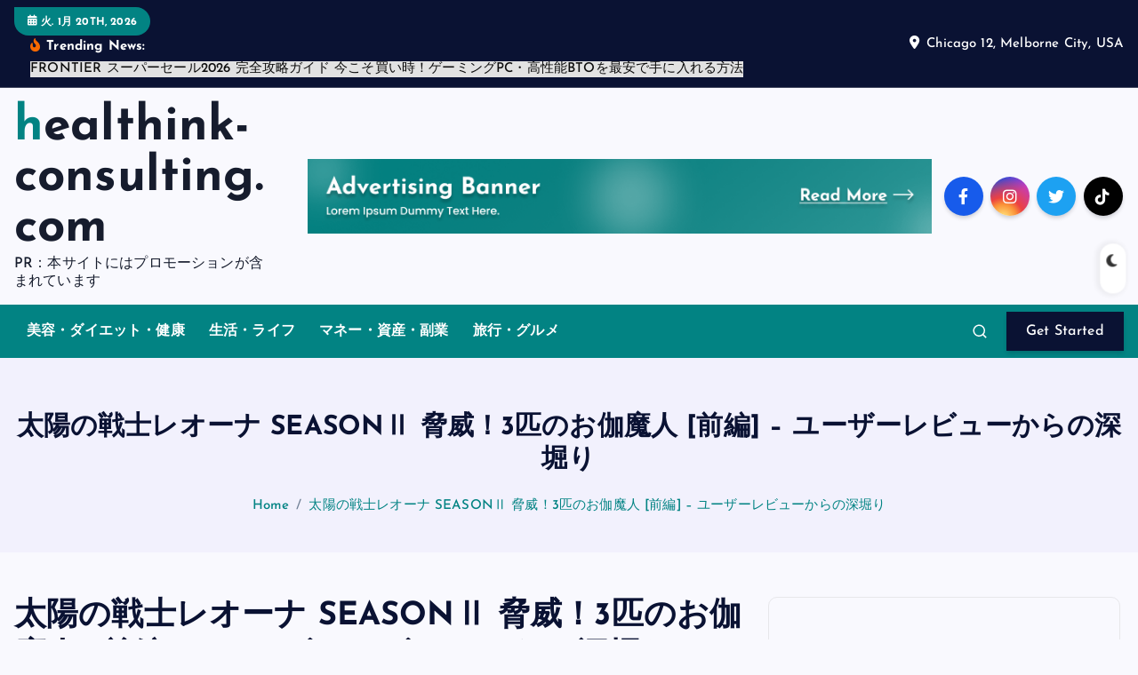

--- FILE ---
content_type: text/html; charset=UTF-8
request_url: https://healthink-consulting.com/leona-season2-part1-review-1015/
body_size: 55832
content:
<!DOCTYPE html>
<html lang="ja">
	<head>
		<meta charset="UTF-8">
		<meta name="viewport" content="width=device-width, initial-scale=1">
		<meta http-equiv="x-ua-compatible" content="ie=edge">
		
		<link rel="profile" href="https://gmpg.org/xfn/11">
		
		<meta name='robots' content='index, follow, max-image-preview:large, max-snippet:-1, max-video-preview:-1' />

	<!-- This site is optimized with the Yoast SEO plugin v19.6 - https://yoast.com/wordpress/plugins/seo/ -->
	<title>太陽の戦士レオーナ SEASONⅡ 脅威！3匹のお伽魔人 [前編] - ユーザーレビューからの深堀り - healthink-consulting.com</title>
	<link rel="canonical" href="https://healthink-consulting.com/leona-season2-part1-review-1015/" />
	<meta property="og:locale" content="ja_JP" />
	<meta property="og:type" content="article" />
	<meta property="og:title" content="太陽の戦士レオーナ SEASONⅡ 脅威！3匹のお伽魔人 [前編] - ユーザーレビューからの深堀り - healthink-consulting.com" />
	<meta property="og:description" content="「太陽の戦士レオーナ SEASONⅡ」の前編に対するユーザーレビューを基に、エピソードのハイライト、新しい試み、そして次回への期待を探る。" />
	<meta property="og:url" content="https://healthink-consulting.com/leona-season2-part1-review-1015/" />
	<meta property="og:site_name" content="healthink-consulting.com" />
	<meta property="article:published_time" content="2023-10-15T04:00:09+00:00" />
	<meta property="article:modified_time" content="2023-10-12T08:07:29+00:00" />
	<meta property="og:image" content="https://healthink-consulting.com/wp-content/uploads/2023/10/z-『太陽の戦士レオーナ-SEASONⅡ-脅威！3匹のお伽魔人-前編』.jpg" />
	<meta property="og:image:width" content="480" />
	<meta property="og:image:height" content="680" />
	<meta property="og:image:type" content="image/jpeg" />
	<meta name="author" content="phi72110" />
	<meta name="twitter:card" content="summary_large_image" />
	<meta name="twitter:label1" content="執筆者" />
	<meta name="twitter:data1" content="phi72110" />
	<script type="application/ld+json" class="yoast-schema-graph">{"@context":"https://schema.org","@graph":[{"@type":"WebPage","@id":"https://healthink-consulting.com/leona-season2-part1-review-1015/","url":"https://healthink-consulting.com/leona-season2-part1-review-1015/","name":"太陽の戦士レオーナ SEASONⅡ 脅威！3匹のお伽魔人 [前編] - ユーザーレビューからの深堀り - healthink-consulting.com","isPartOf":{"@id":"https://healthink-consulting.com/#website"},"primaryImageOfPage":{"@id":"https://healthink-consulting.com/leona-season2-part1-review-1015/#primaryimage"},"image":{"@id":"https://healthink-consulting.com/leona-season2-part1-review-1015/#primaryimage"},"thumbnailUrl":"https://healthink-consulting.com/wp-content/uploads/2023/10/z-『太陽の戦士レオーナ-SEASONⅡ-脅威！3匹のお伽魔人-前編』.jpg","datePublished":"2023-10-15T04:00:09+00:00","dateModified":"2023-10-12T08:07:29+00:00","author":{"@id":"https://healthink-consulting.com/#/schema/person/cad8df26f68387bb07c35581e878ecc3"},"breadcrumb":{"@id":"https://healthink-consulting.com/leona-season2-part1-review-1015/#breadcrumb"},"inLanguage":"ja","potentialAction":[{"@type":"ReadAction","target":["https://healthink-consulting.com/leona-season2-part1-review-1015/"]}]},{"@type":"ImageObject","inLanguage":"ja","@id":"https://healthink-consulting.com/leona-season2-part1-review-1015/#primaryimage","url":"https://healthink-consulting.com/wp-content/uploads/2023/10/z-『太陽の戦士レオーナ-SEASONⅡ-脅威！3匹のお伽魔人-前編』.jpg","contentUrl":"https://healthink-consulting.com/wp-content/uploads/2023/10/z-『太陽の戦士レオーナ-SEASONⅡ-脅威！3匹のお伽魔人-前編』.jpg","width":480,"height":680},{"@type":"BreadcrumbList","@id":"https://healthink-consulting.com/leona-season2-part1-review-1015/#breadcrumb","itemListElement":[{"@type":"ListItem","position":1,"name":"Home","item":"https://healthink-consulting.com/"},{"@type":"ListItem","position":2,"name":"太陽の戦士レオーナ SEASONⅡ 脅威！3匹のお伽魔人 [前編] &#8211; ユーザーレビューからの深堀り"}]},{"@type":"WebSite","@id":"https://healthink-consulting.com/#website","url":"https://healthink-consulting.com/","name":"healthink-consulting.com","description":"PR：本サイトにはプロモーションが含まれています","potentialAction":[{"@type":"SearchAction","target":{"@type":"EntryPoint","urlTemplate":"https://healthink-consulting.com/?s={search_term_string}"},"query-input":"required name=search_term_string"}],"inLanguage":"ja"},{"@type":"Person","@id":"https://healthink-consulting.com/#/schema/person/cad8df26f68387bb07c35581e878ecc3","name":"phi72110","image":{"@type":"ImageObject","inLanguage":"ja","@id":"https://healthink-consulting.com/#/schema/person/image/","url":"https://secure.gravatar.com/avatar/e9f51b1efe0c73e6f8c8110cce0fa47e1605abea3dbaeb9efa59282f3febcb64?s=96&d=mm&r=g","contentUrl":"https://secure.gravatar.com/avatar/e9f51b1efe0c73e6f8c8110cce0fa47e1605abea3dbaeb9efa59282f3febcb64?s=96&d=mm&r=g","caption":"phi72110"},"url":"https://healthink-consulting.com/author/phi72110/"}]}</script>
	<!-- / Yoast SEO plugin. -->


<link rel="alternate" type="application/rss+xml" title="healthink-consulting.com &raquo; フィード" href="https://healthink-consulting.com/feed/" />
<link rel="alternate" type="application/rss+xml" title="healthink-consulting.com &raquo; コメントフィード" href="https://healthink-consulting.com/comments/feed/" />
<link rel="alternate" type="application/rss+xml" title="healthink-consulting.com &raquo; 太陽の戦士レオーナ SEASONⅡ 脅威！3匹のお伽魔人 [前編] &#8211; ユーザーレビューからの深堀り のコメントのフィード" href="https://healthink-consulting.com/leona-season2-part1-review-1015/feed/" />
<link rel="alternate" title="oEmbed (JSON)" type="application/json+oembed" href="https://healthink-consulting.com/wp-json/oembed/1.0/embed?url=https%3A%2F%2Fhealthink-consulting.com%2Fleona-season2-part1-review-1015%2F" />
<link rel="alternate" title="oEmbed (XML)" type="text/xml+oembed" href="https://healthink-consulting.com/wp-json/oembed/1.0/embed?url=https%3A%2F%2Fhealthink-consulting.com%2Fleona-season2-part1-review-1015%2F&#038;format=xml" />
<!-- healthink-consulting.com is managing ads with Advanced Ads 1.56.2 --><script id="healt-ready">
			window.advanced_ads_ready=function(e,a){a=a||"complete";var d=function(e){return"interactive"===a?"loading"!==e:"complete"===e};d(document.readyState)?e():document.addEventListener("readystatechange",(function(a){d(a.target.readyState)&&e()}),{once:"interactive"===a})},window.advanced_ads_ready_queue=window.advanced_ads_ready_queue||[];		</script>
		<style id='wp-img-auto-sizes-contain-inline-css' type='text/css'>
img:is([sizes=auto i],[sizes^="auto," i]){contain-intrinsic-size:3000px 1500px}
/*# sourceURL=wp-img-auto-sizes-contain-inline-css */
</style>
<style id='wp-emoji-styles-inline-css' type='text/css'>

	img.wp-smiley, img.emoji {
		display: inline !important;
		border: none !important;
		box-shadow: none !important;
		height: 1em !important;
		width: 1em !important;
		margin: 0 0.07em !important;
		vertical-align: -0.1em !important;
		background: none !important;
		padding: 0 !important;
	}
/*# sourceURL=wp-emoji-styles-inline-css */
</style>
<style id='wp-block-library-inline-css' type='text/css'>
:root{--wp-block-synced-color:#7a00df;--wp-block-synced-color--rgb:122,0,223;--wp-bound-block-color:var(--wp-block-synced-color);--wp-editor-canvas-background:#ddd;--wp-admin-theme-color:#007cba;--wp-admin-theme-color--rgb:0,124,186;--wp-admin-theme-color-darker-10:#006ba1;--wp-admin-theme-color-darker-10--rgb:0,107,160.5;--wp-admin-theme-color-darker-20:#005a87;--wp-admin-theme-color-darker-20--rgb:0,90,135;--wp-admin-border-width-focus:2px}@media (min-resolution:192dpi){:root{--wp-admin-border-width-focus:1.5px}}.wp-element-button{cursor:pointer}:root .has-very-light-gray-background-color{background-color:#eee}:root .has-very-dark-gray-background-color{background-color:#313131}:root .has-very-light-gray-color{color:#eee}:root .has-very-dark-gray-color{color:#313131}:root .has-vivid-green-cyan-to-vivid-cyan-blue-gradient-background{background:linear-gradient(135deg,#00d084,#0693e3)}:root .has-purple-crush-gradient-background{background:linear-gradient(135deg,#34e2e4,#4721fb 50%,#ab1dfe)}:root .has-hazy-dawn-gradient-background{background:linear-gradient(135deg,#faaca8,#dad0ec)}:root .has-subdued-olive-gradient-background{background:linear-gradient(135deg,#fafae1,#67a671)}:root .has-atomic-cream-gradient-background{background:linear-gradient(135deg,#fdd79a,#004a59)}:root .has-nightshade-gradient-background{background:linear-gradient(135deg,#330968,#31cdcf)}:root .has-midnight-gradient-background{background:linear-gradient(135deg,#020381,#2874fc)}:root{--wp--preset--font-size--normal:16px;--wp--preset--font-size--huge:42px}.has-regular-font-size{font-size:1em}.has-larger-font-size{font-size:2.625em}.has-normal-font-size{font-size:var(--wp--preset--font-size--normal)}.has-huge-font-size{font-size:var(--wp--preset--font-size--huge)}.has-text-align-center{text-align:center}.has-text-align-left{text-align:left}.has-text-align-right{text-align:right}.has-fit-text{white-space:nowrap!important}#end-resizable-editor-section{display:none}.aligncenter{clear:both}.items-justified-left{justify-content:flex-start}.items-justified-center{justify-content:center}.items-justified-right{justify-content:flex-end}.items-justified-space-between{justify-content:space-between}.screen-reader-text{border:0;clip-path:inset(50%);height:1px;margin:-1px;overflow:hidden;padding:0;position:absolute;width:1px;word-wrap:normal!important}.screen-reader-text:focus{background-color:#ddd;clip-path:none;color:#444;display:block;font-size:1em;height:auto;left:5px;line-height:normal;padding:15px 23px 14px;text-decoration:none;top:5px;width:auto;z-index:100000}html :where(.has-border-color){border-style:solid}html :where([style*=border-top-color]){border-top-style:solid}html :where([style*=border-right-color]){border-right-style:solid}html :where([style*=border-bottom-color]){border-bottom-style:solid}html :where([style*=border-left-color]){border-left-style:solid}html :where([style*=border-width]){border-style:solid}html :where([style*=border-top-width]){border-top-style:solid}html :where([style*=border-right-width]){border-right-style:solid}html :where([style*=border-bottom-width]){border-bottom-style:solid}html :where([style*=border-left-width]){border-left-style:solid}html :where(img[class*=wp-image-]){height:auto;max-width:100%}:where(figure){margin:0 0 1em}html :where(.is-position-sticky){--wp-admin--admin-bar--position-offset:var(--wp-admin--admin-bar--height,0px)}@media screen and (max-width:600px){html :where(.is-position-sticky){--wp-admin--admin-bar--position-offset:0px}}

/*# sourceURL=wp-block-library-inline-css */
</style><style id='wp-block-archives-inline-css' type='text/css'>
.wp-block-archives{box-sizing:border-box}.wp-block-archives-dropdown label{display:block}
/*# sourceURL=https://healthink-consulting.com/wp-includes/blocks/archives/style.min.css */
</style>
<style id='wp-block-categories-inline-css' type='text/css'>
.wp-block-categories{box-sizing:border-box}.wp-block-categories.alignleft{margin-right:2em}.wp-block-categories.alignright{margin-left:2em}.wp-block-categories.wp-block-categories-dropdown.aligncenter{text-align:center}.wp-block-categories .wp-block-categories__label{display:block;width:100%}
/*# sourceURL=https://healthink-consulting.com/wp-includes/blocks/categories/style.min.css */
</style>
<style id='wp-block-heading-inline-css' type='text/css'>
h1:where(.wp-block-heading).has-background,h2:where(.wp-block-heading).has-background,h3:where(.wp-block-heading).has-background,h4:where(.wp-block-heading).has-background,h5:where(.wp-block-heading).has-background,h6:where(.wp-block-heading).has-background{padding:1.25em 2.375em}h1.has-text-align-left[style*=writing-mode]:where([style*=vertical-lr]),h1.has-text-align-right[style*=writing-mode]:where([style*=vertical-rl]),h2.has-text-align-left[style*=writing-mode]:where([style*=vertical-lr]),h2.has-text-align-right[style*=writing-mode]:where([style*=vertical-rl]),h3.has-text-align-left[style*=writing-mode]:where([style*=vertical-lr]),h3.has-text-align-right[style*=writing-mode]:where([style*=vertical-rl]),h4.has-text-align-left[style*=writing-mode]:where([style*=vertical-lr]),h4.has-text-align-right[style*=writing-mode]:where([style*=vertical-rl]),h5.has-text-align-left[style*=writing-mode]:where([style*=vertical-lr]),h5.has-text-align-right[style*=writing-mode]:where([style*=vertical-rl]),h6.has-text-align-left[style*=writing-mode]:where([style*=vertical-lr]),h6.has-text-align-right[style*=writing-mode]:where([style*=vertical-rl]){rotate:180deg}
/*# sourceURL=https://healthink-consulting.com/wp-includes/blocks/heading/style.min.css */
</style>
<style id='wp-block-latest-posts-inline-css' type='text/css'>
.wp-block-latest-posts{box-sizing:border-box}.wp-block-latest-posts.alignleft{margin-right:2em}.wp-block-latest-posts.alignright{margin-left:2em}.wp-block-latest-posts.wp-block-latest-posts__list{list-style:none}.wp-block-latest-posts.wp-block-latest-posts__list li{clear:both;overflow-wrap:break-word}.wp-block-latest-posts.is-grid{display:flex;flex-wrap:wrap}.wp-block-latest-posts.is-grid li{margin:0 1.25em 1.25em 0;width:100%}@media (min-width:600px){.wp-block-latest-posts.columns-2 li{width:calc(50% - .625em)}.wp-block-latest-posts.columns-2 li:nth-child(2n){margin-right:0}.wp-block-latest-posts.columns-3 li{width:calc(33.33333% - .83333em)}.wp-block-latest-posts.columns-3 li:nth-child(3n){margin-right:0}.wp-block-latest-posts.columns-4 li{width:calc(25% - .9375em)}.wp-block-latest-posts.columns-4 li:nth-child(4n){margin-right:0}.wp-block-latest-posts.columns-5 li{width:calc(20% - 1em)}.wp-block-latest-posts.columns-5 li:nth-child(5n){margin-right:0}.wp-block-latest-posts.columns-6 li{width:calc(16.66667% - 1.04167em)}.wp-block-latest-posts.columns-6 li:nth-child(6n){margin-right:0}}:root :where(.wp-block-latest-posts.is-grid){padding:0}:root :where(.wp-block-latest-posts.wp-block-latest-posts__list){padding-left:0}.wp-block-latest-posts__post-author,.wp-block-latest-posts__post-date{display:block;font-size:.8125em}.wp-block-latest-posts__post-excerpt,.wp-block-latest-posts__post-full-content{margin-bottom:1em;margin-top:.5em}.wp-block-latest-posts__featured-image a{display:inline-block}.wp-block-latest-posts__featured-image img{height:auto;max-width:100%;width:auto}.wp-block-latest-posts__featured-image.alignleft{float:left;margin-right:1em}.wp-block-latest-posts__featured-image.alignright{float:right;margin-left:1em}.wp-block-latest-posts__featured-image.aligncenter{margin-bottom:1em;text-align:center}
/*# sourceURL=https://healthink-consulting.com/wp-includes/blocks/latest-posts/style.min.css */
</style>
<style id='wp-block-search-inline-css' type='text/css'>
.wp-block-search__button{margin-left:10px;word-break:normal}.wp-block-search__button.has-icon{line-height:0}.wp-block-search__button svg{height:1.25em;min-height:24px;min-width:24px;width:1.25em;fill:currentColor;vertical-align:text-bottom}:where(.wp-block-search__button){border:1px solid #ccc;padding:6px 10px}.wp-block-search__inside-wrapper{display:flex;flex:auto;flex-wrap:nowrap;max-width:100%}.wp-block-search__label{width:100%}.wp-block-search.wp-block-search__button-only .wp-block-search__button{box-sizing:border-box;display:flex;flex-shrink:0;justify-content:center;margin-left:0;max-width:100%}.wp-block-search.wp-block-search__button-only .wp-block-search__inside-wrapper{min-width:0!important;transition-property:width}.wp-block-search.wp-block-search__button-only .wp-block-search__input{flex-basis:100%;transition-duration:.3s}.wp-block-search.wp-block-search__button-only.wp-block-search__searchfield-hidden,.wp-block-search.wp-block-search__button-only.wp-block-search__searchfield-hidden .wp-block-search__inside-wrapper{overflow:hidden}.wp-block-search.wp-block-search__button-only.wp-block-search__searchfield-hidden .wp-block-search__input{border-left-width:0!important;border-right-width:0!important;flex-basis:0;flex-grow:0;margin:0;min-width:0!important;padding-left:0!important;padding-right:0!important;width:0!important}:where(.wp-block-search__input){appearance:none;border:1px solid #949494;flex-grow:1;font-family:inherit;font-size:inherit;font-style:inherit;font-weight:inherit;letter-spacing:inherit;line-height:inherit;margin-left:0;margin-right:0;min-width:3rem;padding:8px;text-decoration:unset!important;text-transform:inherit}:where(.wp-block-search__button-inside .wp-block-search__inside-wrapper){background-color:#fff;border:1px solid #949494;box-sizing:border-box;padding:4px}:where(.wp-block-search__button-inside .wp-block-search__inside-wrapper) .wp-block-search__input{border:none;border-radius:0;padding:0 4px}:where(.wp-block-search__button-inside .wp-block-search__inside-wrapper) .wp-block-search__input:focus{outline:none}:where(.wp-block-search__button-inside .wp-block-search__inside-wrapper) :where(.wp-block-search__button){padding:4px 8px}.wp-block-search.aligncenter .wp-block-search__inside-wrapper{margin:auto}.wp-block[data-align=right] .wp-block-search.wp-block-search__button-only .wp-block-search__inside-wrapper{float:right}
/*# sourceURL=https://healthink-consulting.com/wp-includes/blocks/search/style.min.css */
</style>
<style id='wp-block-group-inline-css' type='text/css'>
.wp-block-group{box-sizing:border-box}:where(.wp-block-group.wp-block-group-is-layout-constrained){position:relative}
/*# sourceURL=https://healthink-consulting.com/wp-includes/blocks/group/style.min.css */
</style>
<style id='global-styles-inline-css' type='text/css'>
:root{--wp--preset--aspect-ratio--square: 1;--wp--preset--aspect-ratio--4-3: 4/3;--wp--preset--aspect-ratio--3-4: 3/4;--wp--preset--aspect-ratio--3-2: 3/2;--wp--preset--aspect-ratio--2-3: 2/3;--wp--preset--aspect-ratio--16-9: 16/9;--wp--preset--aspect-ratio--9-16: 9/16;--wp--preset--color--black: #000000;--wp--preset--color--cyan-bluish-gray: #abb8c3;--wp--preset--color--white: #ffffff;--wp--preset--color--pale-pink: #f78da7;--wp--preset--color--vivid-red: #cf2e2e;--wp--preset--color--luminous-vivid-orange: #ff6900;--wp--preset--color--luminous-vivid-amber: #fcb900;--wp--preset--color--light-green-cyan: #7bdcb5;--wp--preset--color--vivid-green-cyan: #00d084;--wp--preset--color--pale-cyan-blue: #8ed1fc;--wp--preset--color--vivid-cyan-blue: #0693e3;--wp--preset--color--vivid-purple: #9b51e0;--wp--preset--gradient--vivid-cyan-blue-to-vivid-purple: linear-gradient(135deg,rgb(6,147,227) 0%,rgb(155,81,224) 100%);--wp--preset--gradient--light-green-cyan-to-vivid-green-cyan: linear-gradient(135deg,rgb(122,220,180) 0%,rgb(0,208,130) 100%);--wp--preset--gradient--luminous-vivid-amber-to-luminous-vivid-orange: linear-gradient(135deg,rgb(252,185,0) 0%,rgb(255,105,0) 100%);--wp--preset--gradient--luminous-vivid-orange-to-vivid-red: linear-gradient(135deg,rgb(255,105,0) 0%,rgb(207,46,46) 100%);--wp--preset--gradient--very-light-gray-to-cyan-bluish-gray: linear-gradient(135deg,rgb(238,238,238) 0%,rgb(169,184,195) 100%);--wp--preset--gradient--cool-to-warm-spectrum: linear-gradient(135deg,rgb(74,234,220) 0%,rgb(151,120,209) 20%,rgb(207,42,186) 40%,rgb(238,44,130) 60%,rgb(251,105,98) 80%,rgb(254,248,76) 100%);--wp--preset--gradient--blush-light-purple: linear-gradient(135deg,rgb(255,206,236) 0%,rgb(152,150,240) 100%);--wp--preset--gradient--blush-bordeaux: linear-gradient(135deg,rgb(254,205,165) 0%,rgb(254,45,45) 50%,rgb(107,0,62) 100%);--wp--preset--gradient--luminous-dusk: linear-gradient(135deg,rgb(255,203,112) 0%,rgb(199,81,192) 50%,rgb(65,88,208) 100%);--wp--preset--gradient--pale-ocean: linear-gradient(135deg,rgb(255,245,203) 0%,rgb(182,227,212) 50%,rgb(51,167,181) 100%);--wp--preset--gradient--electric-grass: linear-gradient(135deg,rgb(202,248,128) 0%,rgb(113,206,126) 100%);--wp--preset--gradient--midnight: linear-gradient(135deg,rgb(2,3,129) 0%,rgb(40,116,252) 100%);--wp--preset--font-size--small: 13px;--wp--preset--font-size--medium: 20px;--wp--preset--font-size--large: 36px;--wp--preset--font-size--x-large: 42px;--wp--preset--spacing--20: 0.44rem;--wp--preset--spacing--30: 0.67rem;--wp--preset--spacing--40: 1rem;--wp--preset--spacing--50: 1.5rem;--wp--preset--spacing--60: 2.25rem;--wp--preset--spacing--70: 3.38rem;--wp--preset--spacing--80: 5.06rem;--wp--preset--shadow--natural: 6px 6px 9px rgba(0, 0, 0, 0.2);--wp--preset--shadow--deep: 12px 12px 50px rgba(0, 0, 0, 0.4);--wp--preset--shadow--sharp: 6px 6px 0px rgba(0, 0, 0, 0.2);--wp--preset--shadow--outlined: 6px 6px 0px -3px rgb(255, 255, 255), 6px 6px rgb(0, 0, 0);--wp--preset--shadow--crisp: 6px 6px 0px rgb(0, 0, 0);}:where(.is-layout-flex){gap: 0.5em;}:where(.is-layout-grid){gap: 0.5em;}body .is-layout-flex{display: flex;}.is-layout-flex{flex-wrap: wrap;align-items: center;}.is-layout-flex > :is(*, div){margin: 0;}body .is-layout-grid{display: grid;}.is-layout-grid > :is(*, div){margin: 0;}:where(.wp-block-columns.is-layout-flex){gap: 2em;}:where(.wp-block-columns.is-layout-grid){gap: 2em;}:where(.wp-block-post-template.is-layout-flex){gap: 1.25em;}:where(.wp-block-post-template.is-layout-grid){gap: 1.25em;}.has-black-color{color: var(--wp--preset--color--black) !important;}.has-cyan-bluish-gray-color{color: var(--wp--preset--color--cyan-bluish-gray) !important;}.has-white-color{color: var(--wp--preset--color--white) !important;}.has-pale-pink-color{color: var(--wp--preset--color--pale-pink) !important;}.has-vivid-red-color{color: var(--wp--preset--color--vivid-red) !important;}.has-luminous-vivid-orange-color{color: var(--wp--preset--color--luminous-vivid-orange) !important;}.has-luminous-vivid-amber-color{color: var(--wp--preset--color--luminous-vivid-amber) !important;}.has-light-green-cyan-color{color: var(--wp--preset--color--light-green-cyan) !important;}.has-vivid-green-cyan-color{color: var(--wp--preset--color--vivid-green-cyan) !important;}.has-pale-cyan-blue-color{color: var(--wp--preset--color--pale-cyan-blue) !important;}.has-vivid-cyan-blue-color{color: var(--wp--preset--color--vivid-cyan-blue) !important;}.has-vivid-purple-color{color: var(--wp--preset--color--vivid-purple) !important;}.has-black-background-color{background-color: var(--wp--preset--color--black) !important;}.has-cyan-bluish-gray-background-color{background-color: var(--wp--preset--color--cyan-bluish-gray) !important;}.has-white-background-color{background-color: var(--wp--preset--color--white) !important;}.has-pale-pink-background-color{background-color: var(--wp--preset--color--pale-pink) !important;}.has-vivid-red-background-color{background-color: var(--wp--preset--color--vivid-red) !important;}.has-luminous-vivid-orange-background-color{background-color: var(--wp--preset--color--luminous-vivid-orange) !important;}.has-luminous-vivid-amber-background-color{background-color: var(--wp--preset--color--luminous-vivid-amber) !important;}.has-light-green-cyan-background-color{background-color: var(--wp--preset--color--light-green-cyan) !important;}.has-vivid-green-cyan-background-color{background-color: var(--wp--preset--color--vivid-green-cyan) !important;}.has-pale-cyan-blue-background-color{background-color: var(--wp--preset--color--pale-cyan-blue) !important;}.has-vivid-cyan-blue-background-color{background-color: var(--wp--preset--color--vivid-cyan-blue) !important;}.has-vivid-purple-background-color{background-color: var(--wp--preset--color--vivid-purple) !important;}.has-black-border-color{border-color: var(--wp--preset--color--black) !important;}.has-cyan-bluish-gray-border-color{border-color: var(--wp--preset--color--cyan-bluish-gray) !important;}.has-white-border-color{border-color: var(--wp--preset--color--white) !important;}.has-pale-pink-border-color{border-color: var(--wp--preset--color--pale-pink) !important;}.has-vivid-red-border-color{border-color: var(--wp--preset--color--vivid-red) !important;}.has-luminous-vivid-orange-border-color{border-color: var(--wp--preset--color--luminous-vivid-orange) !important;}.has-luminous-vivid-amber-border-color{border-color: var(--wp--preset--color--luminous-vivid-amber) !important;}.has-light-green-cyan-border-color{border-color: var(--wp--preset--color--light-green-cyan) !important;}.has-vivid-green-cyan-border-color{border-color: var(--wp--preset--color--vivid-green-cyan) !important;}.has-pale-cyan-blue-border-color{border-color: var(--wp--preset--color--pale-cyan-blue) !important;}.has-vivid-cyan-blue-border-color{border-color: var(--wp--preset--color--vivid-cyan-blue) !important;}.has-vivid-purple-border-color{border-color: var(--wp--preset--color--vivid-purple) !important;}.has-vivid-cyan-blue-to-vivid-purple-gradient-background{background: var(--wp--preset--gradient--vivid-cyan-blue-to-vivid-purple) !important;}.has-light-green-cyan-to-vivid-green-cyan-gradient-background{background: var(--wp--preset--gradient--light-green-cyan-to-vivid-green-cyan) !important;}.has-luminous-vivid-amber-to-luminous-vivid-orange-gradient-background{background: var(--wp--preset--gradient--luminous-vivid-amber-to-luminous-vivid-orange) !important;}.has-luminous-vivid-orange-to-vivid-red-gradient-background{background: var(--wp--preset--gradient--luminous-vivid-orange-to-vivid-red) !important;}.has-very-light-gray-to-cyan-bluish-gray-gradient-background{background: var(--wp--preset--gradient--very-light-gray-to-cyan-bluish-gray) !important;}.has-cool-to-warm-spectrum-gradient-background{background: var(--wp--preset--gradient--cool-to-warm-spectrum) !important;}.has-blush-light-purple-gradient-background{background: var(--wp--preset--gradient--blush-light-purple) !important;}.has-blush-bordeaux-gradient-background{background: var(--wp--preset--gradient--blush-bordeaux) !important;}.has-luminous-dusk-gradient-background{background: var(--wp--preset--gradient--luminous-dusk) !important;}.has-pale-ocean-gradient-background{background: var(--wp--preset--gradient--pale-ocean) !important;}.has-electric-grass-gradient-background{background: var(--wp--preset--gradient--electric-grass) !important;}.has-midnight-gradient-background{background: var(--wp--preset--gradient--midnight) !important;}.has-small-font-size{font-size: var(--wp--preset--font-size--small) !important;}.has-medium-font-size{font-size: var(--wp--preset--font-size--medium) !important;}.has-large-font-size{font-size: var(--wp--preset--font-size--large) !important;}.has-x-large-font-size{font-size: var(--wp--preset--font-size--x-large) !important;}
/*# sourceURL=global-styles-inline-css */
</style>

<style id='classic-theme-styles-inline-css' type='text/css'>
/*! This file is auto-generated */
.wp-block-button__link{color:#fff;background-color:#32373c;border-radius:9999px;box-shadow:none;text-decoration:none;padding:calc(.667em + 2px) calc(1.333em + 2px);font-size:1.125em}.wp-block-file__button{background:#32373c;color:#fff;text-decoration:none}
/*# sourceURL=/wp-includes/css/classic-themes.min.css */
</style>
<link rel='stylesheet' id='a3-pvc-style-css' href='https://healthink-consulting.com/wp-content/plugins/page-views-count/assets/css/style.min.css?ver=2.5.6' type='text/css' media='all' />
<link rel='stylesheet' id='rpt_front_style-css' href='https://healthink-consulting.com/wp-content/plugins/related-posts-thumbnails/assets/css/front.css?ver=1.9.0' type='text/css' media='all' />
<link rel='stylesheet' id='diypro-youtuner-post-css-css' href='https://healthink-consulting.com/wp-content/plugins/youtuner/style/diypro_youtuner_post.css?ver=6.9' type='text/css' media='all' />
<link rel='stylesheet' id='ez-toc-css' href='https://healthink-consulting.com/wp-content/plugins/easy-table-of-contents/assets/css/screen.min.css?ver=2.0.62' type='text/css' media='all' />
<style id='ez-toc-inline-css' type='text/css'>
div#ez-toc-container .ez-toc-title {font-size: 120%;}div#ez-toc-container .ez-toc-title {font-weight: 500;}div#ez-toc-container ul li {font-size: 95%;}div#ez-toc-container ul li {font-weight: 500;}div#ez-toc-container nav ul ul li {font-size: 90%;}
.ez-toc-container-direction {direction: ltr;}.ez-toc-counter ul{counter-reset: item ;}.ez-toc-counter nav ul li a::before {content: counters(item, ".", decimal) ". ";display: inline-block;counter-increment: item;flex-grow: 0;flex-shrink: 0;margin-right: .2em; float: left; }.ez-toc-widget-direction {direction: ltr;}.ez-toc-widget-container ul{counter-reset: item ;}.ez-toc-widget-container nav ul li a::before {content: counters(item, ".", decimal) ". ";display: inline-block;counter-increment: item;flex-grow: 0;flex-shrink: 0;margin-right: .2em; float: left; }
/*# sourceURL=ez-toc-inline-css */
</style>
<link rel='stylesheet' id='yyi_rinker_stylesheet-css' href='https://healthink-consulting.com/wp-content/plugins/yyi-rinker/css/style.css?v=1.11.1&#038;ver=6.9' type='text/css' media='all' />
<link rel='stylesheet' id='slick-css' href='https://healthink-consulting.com/wp-content/themes/newsmash/assets/vendors/css/slick.css?ver=6.9' type='text/css' media='all' />
<link rel='stylesheet' id='all-css-css' href='https://healthink-consulting.com/wp-content/themes/newsmash/assets/vendors/css/all.min.css?ver=6.9' type='text/css' media='all' />
<link rel='stylesheet' id='animate-css' href='https://healthink-consulting.com/wp-content/themes/newsmash/assets/vendors/css/animate.min.css?ver=6.9' type='text/css' media='all' />
<link rel='stylesheet' id='newsmash-core-css' href='https://healthink-consulting.com/wp-content/themes/newsmash/assets/css/core.css?ver=6.9' type='text/css' media='all' />
<link rel='stylesheet' id='newsmash-theme-css' href='https://healthink-consulting.com/wp-content/themes/newsmash/assets/css/themes.css?ver=6.9' type='text/css' media='all' />
<link rel='stylesheet' id='newsmash-woocommerce-css' href='https://healthink-consulting.com/wp-content/themes/newsmash/assets/css/woo-styles.css?ver=6.9' type='text/css' media='all' />
<link rel='stylesheet' id='newsmash-dark-css' href='https://healthink-consulting.com/wp-content/themes/newsmash/assets/css/dark.css?ver=6.9' type='text/css' media='all' />
<link rel='stylesheet' id='newsmash-responsive-css' href='https://healthink-consulting.com/wp-content/themes/newsmash/assets/css/responsive.css?ver=6.9' type='text/css' media='all' />
<link rel='stylesheet' id='newsmash-style-css' href='https://healthink-consulting.com/wp-content/themes/newsalt/style.css?ver=6.9' type='text/css' media='all' />
<style id='newsmash-style-inline-css' type='text/css'>
.dt-container-md,.dt__slider-main .owl-dots {
						max-width: 1340px;
					}
	@media (min-width: 992px) {#dt-main {
					max-width:67%;
					flex-basis:67%;
				}
#dt-sidebar {
					max-width:33%;
					flex-basis:33%;
				}}

/*# sourceURL=newsmash-style-inline-css */
</style>
<link rel='stylesheet' id='newsmash-google-fonts-css' href='https://healthink-consulting.com/wp-content/fonts/9a6a7215974a3244405314d3f762f3e4.css' type='text/css' media='all' />
<link rel='stylesheet' id='wp-associate-post-r2-css' href='https://healthink-consulting.com/wp-content/plugins/wp-associate-post-r2/css/skin-standard.css?ver=5.0.0' type='text/css' media='all' />
<link rel='stylesheet' id='a3pvc-css' href='//healthink-consulting.com/wp-content/uploads/sass/pvc.min.css?ver=1674891904' type='text/css' media='all' />
<link rel='stylesheet' id='newsalt-parent-theme-style-css' href='https://healthink-consulting.com/wp-content/themes/newsmash/style.css?ver=6.9' type='text/css' media='all' />
<script type="text/javascript" src="https://healthink-consulting.com/wp-includes/js/jquery/jquery.min.js?ver=3.7.1" id="jquery-core-js"></script>
<script type="text/javascript" src="https://healthink-consulting.com/wp-includes/js/jquery/jquery-migrate.min.js?ver=3.4.1" id="jquery-migrate-js"></script>
<script type="text/javascript" src="https://healthink-consulting.com/wp-content/themes/newsmash/assets/vendors/js/slick.min.js?ver=1" id="slick-js"></script>
<link rel="https://api.w.org/" href="https://healthink-consulting.com/wp-json/" /><link rel="alternate" title="JSON" type="application/json" href="https://healthink-consulting.com/wp-json/wp/v2/posts/93913" /><link rel="EditURI" type="application/rsd+xml" title="RSD" href="https://healthink-consulting.com/xmlrpc.php?rsd" />
<meta name="generator" content="WordPress 6.9" />
<link rel='shortlink' href='https://healthink-consulting.com/?p=93913' />

<link rel="stylesheet" href="https://healthink-consulting.com/wp-content/plugins/count-per-day/counter.css" type="text/css" />
			<style>
			#related_posts_thumbnails li{
				border-right: 1px solid #dddddd;
				background-color: #ffffff			}
			#related_posts_thumbnails li:hover{
				background-color: #eeeeee;
			}
			.relpost_content{
				font-size:	12px;
				color: 		#333333;
			}
			.relpost-block-single{
				background-color: #ffffff;
				border-right: 1px solid  #dddddd;
				border-left: 1px solid  #dddddd;
				margin-right: -1px;
			}
			.relpost-block-single:hover{
				background-color: #eeeeee;
			}
		</style>

	    <script type="text/javascript">
        function nxsPostToFav(obj){ obj.preventDefault;
            var k = obj.target.split("-"); var nt = k[0]; var ii = k[1];  var pid = k[2];
            var data = {  action:'nxs_snap_aj', nxsact: 'manPost', nt:nt, id: pid, nid: ii, et_load_builder_modules:1, _wpnonce: 'a9f4353fac'};
            jQuery('#nxsFavNoticeCnt').html('<p> Posting... </p>'); jQuery('#nxsFavNotice').modal({ fadeDuration: 50 });
            jQuery.post('https://healthink-consulting.com/wp-admin/admin-ajax.php', data, function(response) { if (response=='') response = 'Message Posted';
                jQuery('#nxsFavNoticeCnt').html('<p> ' + response + '</p>' +'<input type="button"  onclick="jQuery.modal.close();" class="bClose" value="Close" />');
            });
        }
    </script><style>
.yyi-rinker-images {
    display: flex;
    justify-content: center;
    align-items: center;
    position: relative;

}
div.yyi-rinker-image img.yyi-rinker-main-img.hidden {
    display: none;
}

.yyi-rinker-images-arrow {
    cursor: pointer;
    position: absolute;
    top: 50%;
    display: block;
    margin-top: -11px;
    opacity: 0.6;
    width: 22px;
}

.yyi-rinker-images-arrow-left{
    left: -10px;
}
.yyi-rinker-images-arrow-right{
    right: -10px;
}

.yyi-rinker-images-arrow-left.hidden {
    display: none;
}

.yyi-rinker-images-arrow-right.hidden {
    display: none;
}
div.yyi-rinker-contents.yyi-rinker-design-tate  div.yyi-rinker-box{
    flex-direction: column;
}

div.yyi-rinker-contents.yyi-rinker-design-slim div.yyi-rinker-box .yyi-rinker-links {
    flex-direction: column;
}

div.yyi-rinker-contents.yyi-rinker-design-slim div.yyi-rinker-info {
    width: 100%;
}

div.yyi-rinker-contents.yyi-rinker-design-slim .yyi-rinker-title {
    text-align: center;
}

div.yyi-rinker-contents.yyi-rinker-design-slim .yyi-rinker-links {
    text-align: center;
}
div.yyi-rinker-contents.yyi-rinker-design-slim .yyi-rinker-image {
    margin: auto;
}

div.yyi-rinker-contents.yyi-rinker-design-slim div.yyi-rinker-info ul.yyi-rinker-links li {
	align-self: stretch;
}
div.yyi-rinker-contents.yyi-rinker-design-slim div.yyi-rinker-box div.yyi-rinker-info {
	padding: 0;
}
div.yyi-rinker-contents.yyi-rinker-design-slim div.yyi-rinker-box {
	flex-direction: column;
	padding: 14px 5px 0;
}

.yyi-rinker-design-slim div.yyi-rinker-box div.yyi-rinker-info {
	text-align: center;
}

.yyi-rinker-design-slim div.price-box span.price {
	display: block;
}

div.yyi-rinker-contents.yyi-rinker-design-slim div.yyi-rinker-info div.yyi-rinker-title a{
	font-size:16px;
}

div.yyi-rinker-contents.yyi-rinker-design-slim ul.yyi-rinker-links li.amazonkindlelink:before,  div.yyi-rinker-contents.yyi-rinker-design-slim ul.yyi-rinker-links li.amazonlink:before,  div.yyi-rinker-contents.yyi-rinker-design-slim ul.yyi-rinker-links li.rakutenlink:before, div.yyi-rinker-contents.yyi-rinker-design-slim ul.yyi-rinker-links li.yahoolink:before, div.yyi-rinker-contents.yyi-rinker-design-slim ul.yyi-rinker-links li.mercarilink:before {
	font-size:12px;
}

div.yyi-rinker-contents.yyi-rinker-design-slim ul.yyi-rinker-links li a {
	font-size: 13px;
}
.entry-content ul.yyi-rinker-links li {
	padding: 0;
}

div.yyi-rinker-contents .yyi-rinker-attention.attention_desing_right_ribbon {
    width: 89px;
    height: 91px;
    position: absolute;
    top: -1px;
    right: -1px;
    left: auto;
    overflow: hidden;
}

div.yyi-rinker-contents .yyi-rinker-attention.attention_desing_right_ribbon span {
    display: inline-block;
    width: 146px;
    position: absolute;
    padding: 4px 0;
    left: -13px;
    top: 12px;
    text-align: center;
    font-size: 12px;
    line-height: 24px;
    -webkit-transform: rotate(45deg);
    transform: rotate(45deg);
    box-shadow: 0 1px 3px rgba(0, 0, 0, 0.2);
}

div.yyi-rinker-contents .yyi-rinker-attention.attention_desing_right_ribbon {
    background: none;
}
.yyi-rinker-attention.attention_desing_right_ribbon .yyi-rinker-attention-after,
.yyi-rinker-attention.attention_desing_right_ribbon .yyi-rinker-attention-before{
display:none;
}
div.yyi-rinker-use-right_ribbon div.yyi-rinker-title {
    margin-right: 2rem;
}

				</style><style type="text/css">.broken_link, a.broken_link {
	text-decoration: line-through;
}</style>	<style type="text/css">
			body header .site--logo .site--title,
		body header .site--logo .site--description {
			color: #161C2D;
		}
		</style>
	<!-- ## NXS/OG ## --><!-- ## NXSOGTAGS ## --><!-- ## NXS/OG ## -->
		
<div class="dt_switcherdarkbtn">
        <div class="dt_switcherdarkbtn-left"></div>
        <div class="dt_switcherdarkbtn-inner"></div>
    </div>
	<link rel='stylesheet' id='modal-css' href='https://healthink-consulting.com/wp-content/plugins/social-networks-auto-poster-facebook-twitter-g/js-css/jquery.modal.min.css?ver=4.3.25' type='text/css' media='all' />
</head>
<body data-rsssl=1 class="wp-singular post-template-default single single-post postid-93913 single-format-standard wp-theme-newsmash wp-child-theme-newsalt section--title-two group-blog sticky-header sticky-sidebar btn--effect-one aa-prefix-healt-">
	 <div class="dt_readingbar-wrapper">
        <div class="dt_readingbar"></div>
    </div>
	<div id="page" class="site">
		<a class="skip-link screen-reader-text" href="#content">Skip to content</a>
	
			 <div id="dt_preloader" class="dt_preloader">
			<div class="dt_preloader-inner">
				<div class="dt_preloader-handle">
					<button type="button" class="dt_preloader-close site--close"></button>
					<div class="dt_preloader-animation">
						<div class="dt_preloader-object one"></div>
						<div class="dt_preloader-object two"></div>
						<div class="dt_preloader-object three"></div>
						<div class="dt_preloader-object four"></div>
					</div>
				</div>
			</div>
		</div>
		
<header id="dt_header" class="dt_header header--six menu_active-two">
	<div class="dt_header-inner">
					<div class="dt_header-topbar dt-d-lg-block dt-d-none">
					<div class="dt-container-md">
		<div class="dt-row">
			<div class="dt-col-lg-7 dt-col-12">
				<div class="dt_header-wrap left">
							<div class="widget dt-current-date">
			<span>
				<i class="fas fa-calendar-alt"></i> 
				火. 1月 20th, 2026 			</span>
		</div>
								<div class="widget dt-news-headline">
							<strong class="dt-news-heading"><i class="fas fa-fire-alt"></i> Trending News:</strong>
						<span class="dt_heading dt_heading_2">
				<span class="dt_heading_inner">
					<b class="is_on">FRONTIER スーパーセール2026 完全攻略ガイド 今こそ買い時！ゲーミングPC・高性能BTOを最安で手に入れる方法</b><b class="">なくす不安と消える恐怖をゼロにする時代へ Pebblebee × iMazing で完成する「究極のスマホ防衛システム」完全ガイド</b><b class="">使った分だけ支払う、いちばん賢いスマホ代。 BB.exciteモバイル「Fitプラン」完全ガイド</b><b class="">英語が「聞こえる・分かる・話せる」に変わる30日間 ― 科学的メソッドで英語脳を作る完全ガイド</b><b class="">【海外ツアー完全ガイド】アジア最安1万円台＆ハワイ朝食付き割引まで網羅 ― “失敗せずに選ぶ”実践大全</b><b class="">【ムームードメイン】 【.site】今注目のドメインをご紹介&#x1f31f; 何をするサイトか”が一目で伝わる。いま選ばれている新定番ドメイン</b><b class="">ドメイン取得からホームページ完成まで。ムームードメインなら“全部まとめて”安心スタート</b><b class="">かいまき（掻巻き）超完全ガイド｜“着る布団”で肩・首・足元の冷えを根こそぎ防ぐ！素材別おすすめ・選び方・洗い方・Q&amp;Aまで</b><b class="">バナナを毎日食べたらどうなるの？①【30秒でわかる効果まとめ】#バナナ #ダイエット #筋トレ #美容 #健康 #雑学 #ナレーター #小林将大</b><b class="">【最新版】掛け布団の選び方“完全攻略”｜シンサレート・羽毛・人工羽毛・調温・吸湿発熱…あなたの寝室に最適解を出す快眠ガイド</b><b class="">【アシストステッパー】ハンドル付き・筋力アシスト・ツイスト・天然木まで徹底分類！室内で“足腰と体幹”を育てる選び方＆続け方ガイド</b><b class="">【2026年最新保存版】エアトリ超新春セール＆セット割完全攻略ガイド｜海外・国内旅行を最安値で実現する究極の旅術</b><b class="">コロナウイルス完全解説ガイド  ― 正しく知ることが、最大の感染対策になる ―</b><b class="">「3秒で整う、新しい栄養補給」　飲むミスト（IN MIST）とは何か──「飲む」という行為を再定義する新しいサプリ体験</b><b class="">&#x1f384;クリスマスの魔法で、心と未来を彩る方法――「ただのイベント」を一生の思い出に変える完全ガイドブック</b><b class="">SUMMER GLORY/原つむぎ</b><b class="">【数量限定】SUMMER GLORY/原つむぎ チェキ付き</b><b class="">磁気ネックレスは「首に着けるだけ」じゃない。日常の“重だるさ”を軽くする選択肢</b><b class="">【最新】手袋の選び方 完全ガイド｜スマホ対応・防寒・撥水・作業用（ニトリル/ビニール）まで目的別に失敗しない</b><b class="">電気カミソリ完全ガイド｜深剃り・肌へのやさしさ・防水・充電方式まで失敗しない選び方</b><b class="">補聴器の選び方 完全ガイド｜集音器との違い・タイプ別比較・価格の考え方・失敗しないチェックリスト（高齢者にも）</b><b class="">【冬のグラビアセール】fumie56/中島史恵</b><b class="">【冬のグラビアセール】小悪魔ゆきのん/愛沢雪乃</b><b class="">失敗しない「爪切り」完全ガイド：高級クリッパー・ニッパー・電動まで、硬い爪／巻き爪／飛び散り対策の選び方</b><b class="">失敗しない「カニ」完全ガイド：ズワイ・タラバ・ポーション・カット済みの選び方と、年末年始に“満足度MAX”で食べるコツ</b><b class="">松前漬とは何か──北海道の海と暮らしが生んだ“完成された保存食文化”</b><b class="">下っ腹痩せたいならコレやって&#x203c;&#xfe0f;#ピラティス #pilates #マシンピラティス #ダイエット #垢抜け #お腹痩せ</b><b class="">スイーツ完全ガイド ― 人生を少しだけ甘くする、現代スイーツ文化のすべて ―</b><b class="">非接触型体温計おすすめ！タニタ・シチズンなど医療機器認証モデルからコスパ最強機まで徹底比較</b><b class="">ふるさと納税で賢く、贅沢に。楽天トラベル宿泊クーポンが叶える「理想の旅」の形</b><b class="">ダイエット後の余ったお腹の皮が一瞬で・・・【プロが解説】#お腹 #対処法 #美容</b><b class="">「もうアクセス過多に怯えない！」—最強クラスの安定性を誇る高性能サーバーを初期コストゼロで手に入れる最後の大チャンス！</b><b class="">プロはやってる食後にコレやるだけで痩せる最強ダイエット運動パート② #痩せる #ダイエット #全身痩せ</b><b class="">Windows不要？中古PC×Linuxで叶える高齢者や初心者の安心パソコン生活</b><b class="">ポテチを我慢できなくなった時にコンビニで買うポテチ -ダイエット15日目- #shorts</b><b class="">バレエ・ビューティフル マタニティ〜妊娠後期編〜</b><b class="">【驚愕】お風呂上がり3分で鬼痩せる方法5選　#ダイエット #脚痩せ #お風呂 #雑学 #豆知識</b><b class="">【数量限定】タッチして/立花ちっぱる チェキ付き</b><b class="">義父と未亡人妻 こぼれ落ちた夜</b><b class="">bloom/森咲智美</b><b class="">年齢とともに変わる髪の悩みを完全ガイド：ボリューム不足・薄毛・髪質変化の科学的ケア</b><b class="">「最強の Linux」は“用途によって変わる”が、 安定性・性能・汎用性・将来性・日本人ユーザー適性まで含めた“総合最強クラス”は次の3つ!?</b><b class="">Loving/椿原愛</b><b class="">&#x1f525;Windows 11＋Android-x86＋Linux Mint搭載！仕事・アプリ・復旧を1台でこなす“最強3OS・プロ仕様PC”とは？</b><b class="">ダイエット中にチョコレートが食べたくなる方へ！#健康 #栄養 #ダイエット  #医師 #管理栄養士</b><b class="">高カカオチョコを毎日食べると体脂肪はどうなる？痩せる？太る？</b><b class="">【破格】沖縄2泊3日18,200円から！エアトリ史上最強のスカイマークBLACK FRIDAYセール徹底ガイド！</b><b class="">「資料作成は、もう終わり！」—AIがあなたの時間を劇的に解放する！ Geminiによるプレゼン資料の自動作成機能【ムームードメイン】</b><b class="">脂肪燃焼ドリンクは効果ある？</b><b class="">シナモンで人生が変わった #shorts #ダイエット #雑学 #おすすめ #痩せる</b><b class="">【危険】MasterCard「ご利用状況確認」メールは詐欺！偽URLに注意すべき理由とは？</b><b class="">【衝撃のブラックフライデー】スカイマーク国内ツアー全路線が大特価！年末年始・春休みを贅沢に過ごす賢い予約ガイド</b><b class="">&#x1f31f; Android PC（Android-x86）をインストールするメリットとは？</b><b class="">ムームードメインで始める独自ドメインメール｜Google Workspaceで信頼と効率をアップ！</b><b class="">納豆を毎日食べたらどうなるの？②【30秒でわかる効果まとめ】#納豆　#ダイエット #筋トレ #美容 #健康 #雑学 #ナレーター #小林将大</b><b class="">「あなたに届いたメール一覧の詐欺判定」From: &#8220;信用金庫&#8221;</b><b class="">“AMAZ0N クーポン”メールは危険？特徴と詐欺ポイントを徹底解説</b><b class="">【数量限定】タイトル未定/須能咲良 チェキ付き</b><b class="">【数量限定】タイトル未定/吉田優花 チェキ付き</b><b class="">&#x3297;&#xfe0f;1万回再生!!【ダイエット】食べただけ痩せる！タンパク質の最強の食べ方3選 #健康 #雑学</b><b class="">中町綾が2週間で3.5kg痩せた方法 #shots</b><b class="">5日で5キロ痩せるのか！？/100日後に45キロになるアラサー女【7日目】　#ダイエット #ダイエット記録 #痩せたい #チートデイ #爆食 #shorts</b><b class="">アボカドを毎日食べたらどうなるの？①【30秒でわかる効果まとめ】#アボカド #ダイエット #筋トレ #美容 #健康 #雑学 #ナレーター #小林将大</b><b class="">夜食べると痩せすぎる食べ物10選#ダイエット #料理 #レシピ</b><b class="">「未来はテクノロジーとともに」――今、世界が注目するドメイン【.tech】をご紹介</b><b class="">タッチして/立花ちっぱる</b><b class="">【1ヶ月-3kg】食べながら”健康的に美しく痩せる”方法を全てお話しします&#x1f389;&#x1f49e;【ダイエット | 骨格ストレート】</b><b class="">【ダイエット】−３キロ痩せた方法&#x1f525;医学的にも健康なダイエット方法を大公開します</b><b class="">この特殊なスクワット、痩せる、肩こりも解消、超万能エクササイズ！　チャンネル登録をお願いします! #筋トレ  #トレーニング  #ダイエット</b><b class="">朝一杯飲むだけで劇的に痩せるリンゴ酢ダイエット</b><b class="">【ダイエット】本気で痩せます。見ててください。ガチダイエットを決意した最近のモーニングルーティン&#x2600;&#xfe0f;&#x1f496;【Vlog】#shorts</b><b class="">１分ダイエット！お腹痩せ！50代－14cm&#x203c;&#xfe0f; #お腹痩せ #つまぷる #ダイエット</b><b class="">【500万再生】プロはやってる食後にコレやるだけでスルスル痩せる最強ダイエット運動#健康的に痩せる #もかトレ #ダイエット #全身痩せ #shorts</b><b class="">ケトジェニックは“食べて健康になる”新習慣&#x2728; #美容 #やせる #アラフィフダイエット #成果を出す #ケトジェニック #ダイエット習慣</b><b class="">【1日1.6kg痩せた】流行りの４毒抜きダイエットがヤバすぎる！浮腫み99％解消して痩せる「腸毒抜き」</b><b class="">【エアトリ国内航空券・11月秋旅特集】東京-新千歳線が驚愕の4,520円から！紅葉、食、温泉を楽しむための最安値ガイド</b><b class="">ダイエットの停滞期を乗り越える３つの方法とは？</b><b class="">アボカドを毎日食べ続けた結果　#shorts #おすすめ #雑学 #ダイエット #美容 #痩せる #アボカド</b><b class="">アーモンドを毎日食べたらどうなるの？①【30秒でわかる効果まとめ】#アーモンド #ダイエット #筋トレ #美容 #健康 #雑学 #ナレーター #小林将大</b><b class="">韓国のダイエット薬に覚醒剤成分が！？#Shorts</b><b class="">老ける食生活・老けない習慣｜若返る食べ物＆習慣TOP5選</b><b class="">&#x1f4d8;AIO対策 — AIに選ばれる時代の新・最適化思考 著者：PIKAKICHI KENKOU</b><b class="">&#x1f680; 初期費用110,000円が【完全無料】に！ heteml MAXで事業を加速せよ</b><b class="">フラダンス、ベリーダンスなどなど。一番痩せるダンス決定戦だ！！</b><b class="">【1日ダイエットルーティン】運動なしで2ヶ月で10kg減量した、私の痩せる9つの習慣  | レシピ付き | ダイエット中の食事</b><b class="">私が実践している確実に痩せるダイエット方法を教えます。</b><b class="">【10/12 20：00～】　福元那奈さん応援 ＆ お詫びLIVE　#モデルさんを応援 #ulyseeed #ダイエット #美容 #健康 #Windows不具合 #LIVE中止のお詫び</b><b class="">【10回やるだけ&#x203c;&#xfe0f;】60代70代向け&#x1f530;初心者大歓迎&#x2757;&#xfe0f;&#x1f530;朝8時スタート！無理なくお腹凹む！ナマケモノの健康LIVE</b><b class="">タイトル未定/須能咲良</b><b class="">新生企業の強力な味方！ロリポップ！ハイスピードプランが1年間無料に！【法人設立支援キャンペーン】</b><b class="">タイトル未定/吉田優花</b><b class="">【QOL爆上げ&#x2049;&#xfe0f;iHerb購入品で叶える丁寧な暮らしとヘルシーダイエット&#x1f33f; 】아이허브 추천템 &amp; 다이어트 레시피</b><b class="">1日1本飲むだけ脂肪燃焼炭酸水ドリンク #ダイエット #ダイエット方法 #痩せる #痩せる方法 #痩せる習慣</b><b class="">【気づいて！痩せ始めのサイン】#ダイエット  #美容 #雑学</b><b class="">怪しすぎるダイエット動画を医者に見せてみた結果… #全身痩せ</b><b class="">むくみ太りを解消する食べ物を7つ教えます #ダイエット</b><b class="">高市早苗総理誕生：日本初の女性リーダーが描く“強く優しい国”の未来予想図</b><b class="">止まらない咳や痰&#8230;気管支拡張症かも?? #shorts  #short  #咳 #風邪 #cold</b><b class="">「熊被害が増加中！最新データと対策ガイド完全版」 — クマによる人身被害の実態から、効果的な撃退法・グッズ・心構えまで</b><b class="">「熊に襲われ、引きずられた」——羅臼岳の悲劇から学ぶべきこと&#8212;【2025年最新】クマ被害が急増中！命を守る「熊撃退対策」の決定版ガイドブック</b>				</span>
			</span>
		</div>
					</div>
			</div>
			<div class="dt-col-lg-5 dt-col-12">
				<div class="dt_header-wrap right">
												<div class="widget dt-address">
							<i class="fas fa-map-marker-alt"></i>
						
												<span>Chicago 12, Melborne City, USA</span>
									</div>
					</div>
			</div>
		</div>
	</div>
				</div>
				<div class="dt_header-navwrapper">
			<div class="dt_header-navwrapperinner">
				<!--=== / Start: DT_Navbar / === -->
				<div class="dt_navbar dt-d-none dt-d-lg-block">
					<div class="dt_navbar-wrapper is--sticky">
						<div class="dt-container-md">
							<div class="dt-row dt-py-3">                                        
								<div class="dt-col-md-3 dt-my-auto">
									<div class="site--logo">
													<a href="https://healthink-consulting.com/" class="site--title">
				<h1 class="site--title">
					healthink-consulting.com				</h1>
			</a>	
								<p class="site--description">PR：本サイトにはプロモーションが含まれています</p>
											</div>
								</div>
								<div class="dt-col-md-9 dt-my-auto">
									<div class="dt_navbar-right">
										<ul class="dt_navbar-list-right">
												<li class="dt_navbar-banner-item">
		<a href="#" ><img src="https://healthink-consulting.com/wp-content/themes/newsalt/assets/images/ad-900.png"></a>
	</li>
																						<li class="dt_navbar-social-item">
													<div class="widget widget_social">
							<a href="#"><i class="fab fa-facebook-f"></i></a>
							<a href="#"><i class="fab fa-instagram"></i></a>
							<a href="#"><i class="fab fa-twitter"></i></a>
							<a href="#"><i class="fab fa-tiktok"></i></a>
					</div>
												</li>
																					</ul>
									</div>
								</div>
							</div>
						</div>
						<div class="dt_navbar-menus">
							<div class="dt-container-md">
								<div class="dt-row">
									<div class="dt-col-12">
										<div class="dt_navbar-menu">
											<nav class="dt_navbar-nav">
												<ul id="menu-menu" class="dt_navbar-mainmenu"><li itemscope="itemscope" itemtype="https://www.schema.org/SiteNavigationElement" id="menu-item-82669" class="menu-item menu-item-type-taxonomy menu-item-object-category menu-item-82669 menu-item"><a title="美容・ダイエット・健康" href="https://healthink-consulting.com/category/%e7%be%8e%e5%ae%b9%e3%83%bb%e3%83%80%e3%82%a4%e3%82%a8%e3%83%83%e3%83%88%e3%83%bb%e5%81%a5%e5%ba%b7/" class="nav-link">美容・ダイエット・健康</a></li>
<li itemscope="itemscope" itemtype="https://www.schema.org/SiteNavigationElement" id="menu-item-82670" class="menu-item menu-item-type-taxonomy menu-item-object-category menu-item-82670 menu-item"><a title="生活・ライフ" href="https://healthink-consulting.com/category/%e7%94%9f%e6%b4%bb%e3%83%bb%e3%83%a9%e3%82%a4%e3%83%95/" class="nav-link">生活・ライフ</a></li>
<li itemscope="itemscope" itemtype="https://www.schema.org/SiteNavigationElement" id="menu-item-82668" class="menu-item menu-item-type-taxonomy menu-item-object-category menu-item-82668 menu-item"><a title="マネー・資産・副業" href="https://healthink-consulting.com/category/%e3%83%9e%e3%83%8d%e3%83%bc%e3%83%bb%e8%b3%87%e7%94%a3%e3%83%bb%e5%89%af%e6%a5%ad/" class="nav-link">マネー・資産・副業</a></li>
<li itemscope="itemscope" itemtype="https://www.schema.org/SiteNavigationElement" id="menu-item-82671" class="menu-item menu-item-type-taxonomy menu-item-object-category menu-item-82671 menu-item"><a title="旅行・グルメ" href="https://healthink-consulting.com/category/%e6%97%85%e8%a1%8c%e3%83%bb%e3%82%b0%e3%83%ab%e3%83%a1/" class="nav-link">旅行・グルメ</a></li>
</ul>											</nav>
											<div class="dt_navbar-right">
												<ul class="dt_navbar-list-right">
																										<li class="dt_navbar-search-item">
	<button class="dt_navbar-search-toggle"><svg class="icon"><use xlink:href="https://healthink-consulting.com/wp-content/themes/newsmash/assets/icons/icons.svg#search-icon"></use></svg></button>
	<div class="dt_search search--header">
		<form method="get" class="dt_search-form" action="https://healthink-consulting.com/" aria-label="search again">
			<label for="dt_search-form-1">
				 				<span class="screen-reader-text">Search for:</span>
				<input type="search" id="dt_search-form-1" class="dt_search-field" placeholder="search Here" value="" name="s" />
			</label>
			<button type="submit" class="dt_search-submit search-submit"><i class="fas fa-search" aria-hidden="true"></i></button>
		</form>
		<button type="button" class="dt_search-close"><i class="fas fa-long-arrow-alt-up" aria-hidden="true"></i></button>
	</div>
</li>
														<li class="dt_navbar-button-item">
		<a href="#"  class="dt-btn dt-btn-primary" data-title="Get Started">Get Started</a>
	</li>
												</ul>
											</div>
										</div>
									</div>
								</div>
							</div>
						</div>
					</div>
				</div>
				<!--=== / End: DT_Navbar / === -->
				<!--=== / Start: DT_Mobile Menu / === -->
				<div class="dt_mobilenav is--sticky dt-d-lg-none">
											<div class="dt_mobilenav-topbar">
							<button type="button" class="dt_mobilenav-topbar-toggle"><i class="fas fa-angle-double-down" aria-hidden="true"></i></button>
							<div class="dt_mobilenav-topbar-content">
									<div class="dt-container-md">
		<div class="dt-row">
			<div class="dt-col-lg-7 dt-col-12">
				<div class="dt_header-wrap left">
							<div class="widget dt-current-date">
			<span>
				<i class="fas fa-calendar-alt"></i> 
				火. 1月 20th, 2026 			</span>
		</div>
								<div class="widget dt-news-headline">
							<strong class="dt-news-heading"><i class="fas fa-fire-alt"></i> Trending News:</strong>
						<span class="dt_heading dt_heading_2">
				<span class="dt_heading_inner">
					<b class="is_on">FRONTIER スーパーセール2026 完全攻略ガイド 今こそ買い時！ゲーミングPC・高性能BTOを最安で手に入れる方法</b><b class="">なくす不安と消える恐怖をゼロにする時代へ Pebblebee × iMazing で完成する「究極のスマホ防衛システム」完全ガイド</b><b class="">使った分だけ支払う、いちばん賢いスマホ代。 BB.exciteモバイル「Fitプラン」完全ガイド</b><b class="">英語が「聞こえる・分かる・話せる」に変わる30日間 ― 科学的メソッドで英語脳を作る完全ガイド</b><b class="">【海外ツアー完全ガイド】アジア最安1万円台＆ハワイ朝食付き割引まで網羅 ― “失敗せずに選ぶ”実践大全</b><b class="">【ムームードメイン】 【.site】今注目のドメインをご紹介&#x1f31f; 何をするサイトか”が一目で伝わる。いま選ばれている新定番ドメイン</b><b class="">ドメイン取得からホームページ完成まで。ムームードメインなら“全部まとめて”安心スタート</b><b class="">かいまき（掻巻き）超完全ガイド｜“着る布団”で肩・首・足元の冷えを根こそぎ防ぐ！素材別おすすめ・選び方・洗い方・Q&amp;Aまで</b><b class="">バナナを毎日食べたらどうなるの？①【30秒でわかる効果まとめ】#バナナ #ダイエット #筋トレ #美容 #健康 #雑学 #ナレーター #小林将大</b><b class="">【最新版】掛け布団の選び方“完全攻略”｜シンサレート・羽毛・人工羽毛・調温・吸湿発熱…あなたの寝室に最適解を出す快眠ガイド</b><b class="">【アシストステッパー】ハンドル付き・筋力アシスト・ツイスト・天然木まで徹底分類！室内で“足腰と体幹”を育てる選び方＆続け方ガイド</b><b class="">【2026年最新保存版】エアトリ超新春セール＆セット割完全攻略ガイド｜海外・国内旅行を最安値で実現する究極の旅術</b><b class="">コロナウイルス完全解説ガイド  ― 正しく知ることが、最大の感染対策になる ―</b><b class="">「3秒で整う、新しい栄養補給」　飲むミスト（IN MIST）とは何か──「飲む」という行為を再定義する新しいサプリ体験</b><b class="">&#x1f384;クリスマスの魔法で、心と未来を彩る方法――「ただのイベント」を一生の思い出に変える完全ガイドブック</b><b class="">SUMMER GLORY/原つむぎ</b><b class="">【数量限定】SUMMER GLORY/原つむぎ チェキ付き</b><b class="">磁気ネックレスは「首に着けるだけ」じゃない。日常の“重だるさ”を軽くする選択肢</b><b class="">【最新】手袋の選び方 完全ガイド｜スマホ対応・防寒・撥水・作業用（ニトリル/ビニール）まで目的別に失敗しない</b><b class="">電気カミソリ完全ガイド｜深剃り・肌へのやさしさ・防水・充電方式まで失敗しない選び方</b><b class="">補聴器の選び方 完全ガイド｜集音器との違い・タイプ別比較・価格の考え方・失敗しないチェックリスト（高齢者にも）</b><b class="">【冬のグラビアセール】fumie56/中島史恵</b><b class="">【冬のグラビアセール】小悪魔ゆきのん/愛沢雪乃</b><b class="">失敗しない「爪切り」完全ガイド：高級クリッパー・ニッパー・電動まで、硬い爪／巻き爪／飛び散り対策の選び方</b><b class="">失敗しない「カニ」完全ガイド：ズワイ・タラバ・ポーション・カット済みの選び方と、年末年始に“満足度MAX”で食べるコツ</b><b class="">松前漬とは何か──北海道の海と暮らしが生んだ“完成された保存食文化”</b><b class="">下っ腹痩せたいならコレやって&#x203c;&#xfe0f;#ピラティス #pilates #マシンピラティス #ダイエット #垢抜け #お腹痩せ</b><b class="">スイーツ完全ガイド ― 人生を少しだけ甘くする、現代スイーツ文化のすべて ―</b><b class="">非接触型体温計おすすめ！タニタ・シチズンなど医療機器認証モデルからコスパ最強機まで徹底比較</b><b class="">ふるさと納税で賢く、贅沢に。楽天トラベル宿泊クーポンが叶える「理想の旅」の形</b><b class="">ダイエット後の余ったお腹の皮が一瞬で・・・【プロが解説】#お腹 #対処法 #美容</b><b class="">「もうアクセス過多に怯えない！」—最強クラスの安定性を誇る高性能サーバーを初期コストゼロで手に入れる最後の大チャンス！</b><b class="">プロはやってる食後にコレやるだけで痩せる最強ダイエット運動パート② #痩せる #ダイエット #全身痩せ</b><b class="">Windows不要？中古PC×Linuxで叶える高齢者や初心者の安心パソコン生活</b><b class="">ポテチを我慢できなくなった時にコンビニで買うポテチ -ダイエット15日目- #shorts</b><b class="">バレエ・ビューティフル マタニティ〜妊娠後期編〜</b><b class="">【驚愕】お風呂上がり3分で鬼痩せる方法5選　#ダイエット #脚痩せ #お風呂 #雑学 #豆知識</b><b class="">【数量限定】タッチして/立花ちっぱる チェキ付き</b><b class="">義父と未亡人妻 こぼれ落ちた夜</b><b class="">bloom/森咲智美</b><b class="">年齢とともに変わる髪の悩みを完全ガイド：ボリューム不足・薄毛・髪質変化の科学的ケア</b><b class="">「最強の Linux」は“用途によって変わる”が、 安定性・性能・汎用性・将来性・日本人ユーザー適性まで含めた“総合最強クラス”は次の3つ!?</b><b class="">Loving/椿原愛</b><b class="">&#x1f525;Windows 11＋Android-x86＋Linux Mint搭載！仕事・アプリ・復旧を1台でこなす“最強3OS・プロ仕様PC”とは？</b><b class="">ダイエット中にチョコレートが食べたくなる方へ！#健康 #栄養 #ダイエット  #医師 #管理栄養士</b><b class="">高カカオチョコを毎日食べると体脂肪はどうなる？痩せる？太る？</b><b class="">【破格】沖縄2泊3日18,200円から！エアトリ史上最強のスカイマークBLACK FRIDAYセール徹底ガイド！</b><b class="">「資料作成は、もう終わり！」—AIがあなたの時間を劇的に解放する！ Geminiによるプレゼン資料の自動作成機能【ムームードメイン】</b><b class="">脂肪燃焼ドリンクは効果ある？</b><b class="">シナモンで人生が変わった #shorts #ダイエット #雑学 #おすすめ #痩せる</b><b class="">【危険】MasterCard「ご利用状況確認」メールは詐欺！偽URLに注意すべき理由とは？</b><b class="">【衝撃のブラックフライデー】スカイマーク国内ツアー全路線が大特価！年末年始・春休みを贅沢に過ごす賢い予約ガイド</b><b class="">&#x1f31f; Android PC（Android-x86）をインストールするメリットとは？</b><b class="">ムームードメインで始める独自ドメインメール｜Google Workspaceで信頼と効率をアップ！</b><b class="">納豆を毎日食べたらどうなるの？②【30秒でわかる効果まとめ】#納豆　#ダイエット #筋トレ #美容 #健康 #雑学 #ナレーター #小林将大</b><b class="">「あなたに届いたメール一覧の詐欺判定」From: &#8220;信用金庫&#8221;</b><b class="">“AMAZ0N クーポン”メールは危険？特徴と詐欺ポイントを徹底解説</b><b class="">【数量限定】タイトル未定/須能咲良 チェキ付き</b><b class="">【数量限定】タイトル未定/吉田優花 チェキ付き</b><b class="">&#x3297;&#xfe0f;1万回再生!!【ダイエット】食べただけ痩せる！タンパク質の最強の食べ方3選 #健康 #雑学</b><b class="">中町綾が2週間で3.5kg痩せた方法 #shots</b><b class="">5日で5キロ痩せるのか！？/100日後に45キロになるアラサー女【7日目】　#ダイエット #ダイエット記録 #痩せたい #チートデイ #爆食 #shorts</b><b class="">アボカドを毎日食べたらどうなるの？①【30秒でわかる効果まとめ】#アボカド #ダイエット #筋トレ #美容 #健康 #雑学 #ナレーター #小林将大</b><b class="">夜食べると痩せすぎる食べ物10選#ダイエット #料理 #レシピ</b><b class="">「未来はテクノロジーとともに」――今、世界が注目するドメイン【.tech】をご紹介</b><b class="">タッチして/立花ちっぱる</b><b class="">【1ヶ月-3kg】食べながら”健康的に美しく痩せる”方法を全てお話しします&#x1f389;&#x1f49e;【ダイエット | 骨格ストレート】</b><b class="">【ダイエット】−３キロ痩せた方法&#x1f525;医学的にも健康なダイエット方法を大公開します</b><b class="">この特殊なスクワット、痩せる、肩こりも解消、超万能エクササイズ！　チャンネル登録をお願いします! #筋トレ  #トレーニング  #ダイエット</b><b class="">朝一杯飲むだけで劇的に痩せるリンゴ酢ダイエット</b><b class="">【ダイエット】本気で痩せます。見ててください。ガチダイエットを決意した最近のモーニングルーティン&#x2600;&#xfe0f;&#x1f496;【Vlog】#shorts</b><b class="">１分ダイエット！お腹痩せ！50代－14cm&#x203c;&#xfe0f; #お腹痩せ #つまぷる #ダイエット</b><b class="">【500万再生】プロはやってる食後にコレやるだけでスルスル痩せる最強ダイエット運動#健康的に痩せる #もかトレ #ダイエット #全身痩せ #shorts</b><b class="">ケトジェニックは“食べて健康になる”新習慣&#x2728; #美容 #やせる #アラフィフダイエット #成果を出す #ケトジェニック #ダイエット習慣</b><b class="">【1日1.6kg痩せた】流行りの４毒抜きダイエットがヤバすぎる！浮腫み99％解消して痩せる「腸毒抜き」</b><b class="">【エアトリ国内航空券・11月秋旅特集】東京-新千歳線が驚愕の4,520円から！紅葉、食、温泉を楽しむための最安値ガイド</b><b class="">ダイエットの停滞期を乗り越える３つの方法とは？</b><b class="">アボカドを毎日食べ続けた結果　#shorts #おすすめ #雑学 #ダイエット #美容 #痩せる #アボカド</b><b class="">アーモンドを毎日食べたらどうなるの？①【30秒でわかる効果まとめ】#アーモンド #ダイエット #筋トレ #美容 #健康 #雑学 #ナレーター #小林将大</b><b class="">韓国のダイエット薬に覚醒剤成分が！？#Shorts</b><b class="">老ける食生活・老けない習慣｜若返る食べ物＆習慣TOP5選</b><b class="">&#x1f4d8;AIO対策 — AIに選ばれる時代の新・最適化思考 著者：PIKAKICHI KENKOU</b><b class="">&#x1f680; 初期費用110,000円が【完全無料】に！ heteml MAXで事業を加速せよ</b><b class="">フラダンス、ベリーダンスなどなど。一番痩せるダンス決定戦だ！！</b><b class="">【1日ダイエットルーティン】運動なしで2ヶ月で10kg減量した、私の痩せる9つの習慣  | レシピ付き | ダイエット中の食事</b><b class="">私が実践している確実に痩せるダイエット方法を教えます。</b><b class="">【10/12 20：00～】　福元那奈さん応援 ＆ お詫びLIVE　#モデルさんを応援 #ulyseeed #ダイエット #美容 #健康 #Windows不具合 #LIVE中止のお詫び</b><b class="">【10回やるだけ&#x203c;&#xfe0f;】60代70代向け&#x1f530;初心者大歓迎&#x2757;&#xfe0f;&#x1f530;朝8時スタート！無理なくお腹凹む！ナマケモノの健康LIVE</b><b class="">タイトル未定/須能咲良</b><b class="">新生企業の強力な味方！ロリポップ！ハイスピードプランが1年間無料に！【法人設立支援キャンペーン】</b><b class="">タイトル未定/吉田優花</b><b class="">【QOL爆上げ&#x2049;&#xfe0f;iHerb購入品で叶える丁寧な暮らしとヘルシーダイエット&#x1f33f; 】아이허브 추천템 &amp; 다이어트 레시피</b><b class="">1日1本飲むだけ脂肪燃焼炭酸水ドリンク #ダイエット #ダイエット方法 #痩せる #痩せる方法 #痩せる習慣</b><b class="">【気づいて！痩せ始めのサイン】#ダイエット  #美容 #雑学</b><b class="">怪しすぎるダイエット動画を医者に見せてみた結果… #全身痩せ</b><b class="">むくみ太りを解消する食べ物を7つ教えます #ダイエット</b><b class="">高市早苗総理誕生：日本初の女性リーダーが描く“強く優しい国”の未来予想図</b><b class="">止まらない咳や痰&#8230;気管支拡張症かも?? #shorts  #short  #咳 #風邪 #cold</b><b class="">「熊被害が増加中！最新データと対策ガイド完全版」 — クマによる人身被害の実態から、効果的な撃退法・グッズ・心構えまで</b><b class="">「熊に襲われ、引きずられた」——羅臼岳の悲劇から学ぶべきこと&#8212;【2025年最新】クマ被害が急増中！命を守る「熊撃退対策」の決定版ガイドブック</b>				</span>
			</span>
		</div>
					</div>
			</div>
			<div class="dt-col-lg-5 dt-col-12">
				<div class="dt_header-wrap right">
												<div class="widget dt-address">
							<i class="fas fa-map-marker-alt"></i>
						
												<span>Chicago 12, Melborne City, USA</span>
									</div>
					</div>
			</div>
		</div>
	</div>
								</div>
						</div>
										<div class="dt-container-md">
						<div class="dt-row">
							<div class="dt-col-12">
								<div class="dt_mobilenav-menu">
									<div class="dt_mobilenav-toggles">
										<div class="dt_mobilenav-mainmenu">
											<button type="button" class="hamburger dt_mobilenav-mainmenu-toggle">
												<span></span>
												<span></span>
												<span></span>
											</button>
											<nav class="dt_mobilenav-mainmenu-content">
												<div class="dt_header-closemenu off--layer"></div>
												<div class="dt_mobilenav-mainmenu-inner">
													<button type="button" class="dt_header-closemenu site--close"></button>
													<ul id="menu-menu-1" class="dt_navbar-mainmenu"><li itemscope="itemscope" itemtype="https://www.schema.org/SiteNavigationElement" class="menu-item menu-item-type-taxonomy menu-item-object-category menu-item-82669 menu-item"><a title="美容・ダイエット・健康" href="https://healthink-consulting.com/category/%e7%be%8e%e5%ae%b9%e3%83%bb%e3%83%80%e3%82%a4%e3%82%a8%e3%83%83%e3%83%88%e3%83%bb%e5%81%a5%e5%ba%b7/" class="nav-link">美容・ダイエット・健康</a></li>
<li itemscope="itemscope" itemtype="https://www.schema.org/SiteNavigationElement" class="menu-item menu-item-type-taxonomy menu-item-object-category menu-item-82670 menu-item"><a title="生活・ライフ" href="https://healthink-consulting.com/category/%e7%94%9f%e6%b4%bb%e3%83%bb%e3%83%a9%e3%82%a4%e3%83%95/" class="nav-link">生活・ライフ</a></li>
<li itemscope="itemscope" itemtype="https://www.schema.org/SiteNavigationElement" class="menu-item menu-item-type-taxonomy menu-item-object-category menu-item-82668 menu-item"><a title="マネー・資産・副業" href="https://healthink-consulting.com/category/%e3%83%9e%e3%83%8d%e3%83%bc%e3%83%bb%e8%b3%87%e7%94%a3%e3%83%bb%e5%89%af%e6%a5%ad/" class="nav-link">マネー・資産・副業</a></li>
<li itemscope="itemscope" itemtype="https://www.schema.org/SiteNavigationElement" class="menu-item menu-item-type-taxonomy menu-item-object-category menu-item-82671 menu-item"><a title="旅行・グルメ" href="https://healthink-consulting.com/category/%e6%97%85%e8%a1%8c%e3%83%bb%e3%82%b0%e3%83%ab%e3%83%a1/" class="nav-link">旅行・グルメ</a></li>
</ul>												</div>
											</nav>
										</div>
									</div>
									<div class="dt_mobilenav-logo">
										<div class="site--logo">
														<a href="https://healthink-consulting.com/" class="site--title">
				<h1 class="site--title">
					healthink-consulting.com				</h1>
			</a>	
								<p class="site--description">PR：本サイトにはプロモーションが含まれています</p>
												</div>
									</div>
									<div class="dt_mobilenav-right">
										<div class="dt_navbar-right">
											<ul class="dt_navbar-list-right">
												<li class="dt_navbar-search-item">
	<button class="dt_navbar-search-toggle"><svg class="icon"><use xlink:href="https://healthink-consulting.com/wp-content/themes/newsmash/assets/icons/icons.svg#search-icon"></use></svg></button>
	<div class="dt_search search--header">
		<form method="get" class="dt_search-form" action="https://healthink-consulting.com/" aria-label="search again">
			<label for="dt_search-form-1">
				 				<span class="screen-reader-text">Search for:</span>
				<input type="search" id="dt_search-form-1" class="dt_search-field" placeholder="search Here" value="" name="s" />
			</label>
			<button type="submit" class="dt_search-submit search-submit"><i class="fas fa-search" aria-hidden="true"></i></button>
		</form>
		<button type="button" class="dt_search-close"><i class="fas fa-long-arrow-alt-up" aria-hidden="true"></i></button>
	</div>
</li>
													<li class="dt_navbar-button-item">
		<a href="#"  class="dt-btn dt-btn-primary" data-title="Get Started">Get Started</a>
	</li>
											</ul>
										</div>
									</div>
								</div>
							</div>
						</div>
					</div>
				</div>
				<!--=== / End: DT_Mobile Menu / === -->
			</div>
		</div>
	</div>
</header><section class="page-header dt-py-3">
	<div class="dt-container-md">
		<div class="dt-row">
			<div class="dt-col-12">
									<div class="dt-text-center dt-py-4">
						<h1>太陽の戦士レオーナ SEASONⅡ 脅威！3匹のお伽魔人 [前編] &#8211; ユーザーレビューからの深堀り</h1>						<nav class="breadcrumbs" aria-label="breadcrumb">
							<ol class="breadcrumb dt-justify-content-center dt-mt-0 dt-mb-0">
								<li class="breadcrumb-item"><a href="https://healthink-consulting.com">Home</a></li><li class="breadcrumb-item active"><a href="https://healthink-consulting.com:8080/leona-season2-part1-review-1015/">太陽の戦士レオーナ SEASONⅡ 脅威！3匹のお伽魔人 [前編] &#8211; ユーザーレビューからの深堀り</a></li>							</ol>
						</nav>
					</div>	
					
			</div>
		</div>
	</div>
</section>
		
	<div id="content" class="site-content site-wrapper">
	<div class="dt-container-md">
	<div class="dt-row">
				<div class="dt-col-lg-8 content-right">
			<div class="post post-single">
										<div class="post-header">
							<h1 class="title dt-mt-0 dt-mb-3">太陽の戦士レオーナ SEASONⅡ 脅威！3匹のお伽魔人 [前編] &#8211; ユーザーレビューからの深堀り</h1>							<ul class="meta list-inline dt-mt-0 dt-mb-0">
																			<li class="list-inline-item"><a href="https://healthink-consulting.com/author/phi72110/"><img src="https://secure.gravatar.com/avatar/e9f51b1efe0c73e6f8c8110cce0fa47e1605abea3dbaeb9efa59282f3febcb64?s=96&#038;d=mm&#038;r=g" width="32" height="32" class="author" alt="phi72110"/>phi72110</a></li>
   																
								<a href="https://healthink-consulting.com/category/zen%e3%83%94%e3%82%af%e3%83%81%e3%83%a3%e3%83%bc%e3%82%ba/" rel="category tag">ZENピクチャーズ</a> , <a href="https://healthink-consulting.com/category/%e5%a4%aa%e9%99%bd%e3%81%ae%e6%88%a6%e5%a3%ab%e3%83%ac%e3%82%aa%e3%83%bc%e3%83%8a/" rel="category tag">太陽の戦士レオーナ</a>																	<li class="list-inline-item">10月 15, 2023</li>
																									<li class="list-inline-item"><i class="far fa-comments"></i> 0 Comments </li>
															</ul>
						</div>
						<article class="is-single post-content clearfix post has-post-thumbnail">
							<div class="clearfix">
																	<div class="featured-image">
										<img width="480" height="680" src="https://healthink-consulting.com/wp-content/uploads/2023/10/z-『太陽の戦士レオーナ-SEASONⅡ-脅威！3匹のお伽魔人-前編』.jpg" class="attachment-post-thumbnail size-post-thumbnail wp-post-image" alt="" decoding="async" fetchpriority="high" srcset="https://healthink-consulting.com/wp-content/uploads/2023/10/z-『太陽の戦士レオーナ-SEASONⅡ-脅威！3匹のお伽魔人-前編』.jpg 480w, https://healthink-consulting.com/wp-content/uploads/2023/10/z-『太陽の戦士レオーナ-SEASONⅡ-脅威！3匹のお伽魔人-前編』-212x300.jpg 212w" sizes="(max-width: 480px) 100vw, 480px" />									</div>
																 
									<div style="margin: 0; padding: 5px; font-size: 12px; word-break: break-all;">
<p><a style="display: block; text-align: center;" href="https://al.dmm.com/?lurl=https%3A%2F%2Fwww.dmm.com%2Fmono%2Fdvd%2F-%2Fdetail%2F%3D%2Fcid%3Dn_976zepe44%2F&amp;af_id=pika2022-001&amp;ch=search_link&amp;ch_id=package_text" target="_blank" rel="nofollow noopener"><img decoding="async" style="margin: 0; padding: 0; border: 0; max-width: 100%;" src="https://pics.dmm.com/mono/movie/animation/n_976zepe44/n_976zepe44pl.jpg" /><span style="display: block; margin: 5px 0 0 0; padding: 0; text-align: left;">太陽の戦士レオーナ SEASONII 脅威！3匹のお伽魔人 ［前編］</span></a></p>
<p style="margin: 5px 0 0 0; padding: 0; color: #c00; font-weight: bold;">3,630円</p>
</div>
<p>太陽の戦士が再び立ち上がる！水の罠、新たな試練、そしてレオーナの絶体絶命！</p>
<div id="ez-toc-container" class="ez-toc-v2_0_62 counter-hierarchy ez-toc-counter ez-toc-light-blue ez-toc-container-direction">
<div class="ez-toc-title-container">
<p class="ez-toc-title " >目次</p>
<span class="ez-toc-title-toggle"><a href="#" class="ez-toc-pull-right ez-toc-btn ez-toc-btn-xs ez-toc-btn-default ez-toc-toggle" aria-label="Toggle Table of Content"><span class="ez-toc-js-icon-con"><span class=""><span class="eztoc-hide" style="display:none;">Toggle</span><span class="ez-toc-icon-toggle-span"><svg style="fill: #999;color:#999" xmlns="http://www.w3.org/2000/svg" class="list-377408" width="20px" height="20px" viewBox="0 0 24 24" fill="none"><path d="M6 6H4v2h2V6zm14 0H8v2h12V6zM4 11h2v2H4v-2zm16 0H8v2h12v-2zM4 16h2v2H4v-2zm16 0H8v2h12v-2z" fill="currentColor"></path></svg><svg style="fill: #999;color:#999" class="arrow-unsorted-368013" xmlns="http://www.w3.org/2000/svg" width="10px" height="10px" viewBox="0 0 24 24" version="1.2" baseProfile="tiny"><path d="M18.2 9.3l-6.2-6.3-6.2 6.3c-.2.2-.3.4-.3.7s.1.5.3.7c.2.2.4.3.7.3h11c.3 0 .5-.1.7-.3.2-.2.3-.5.3-.7s-.1-.5-.3-.7zM5.8 14.7l6.2 6.3 6.2-6.3c.2-.2.3-.5.3-.7s-.1-.5-.3-.7c-.2-.2-.4-.3-.7-.3h-11c-.3 0-.5.1-.7.3-.2.2-.3.5-.3.7s.1.5.3.7z"/></svg></span></span></span></a></span></div>
<nav><ul class='ez-toc-list ez-toc-list-level-1 eztoc-toggle-hide-by-default' ><li class='ez-toc-page-1 ez-toc-heading-level-2'><a class="ez-toc-link ez-toc-heading-1" href="#%E6%A6%82%E8%A6%81" title="概要">概要</a></li><li class='ez-toc-page-1 ez-toc-heading-level-2'><a class="ez-toc-link ez-toc-heading-2" href="#%E8%A9%95%E4%BE%A1%E3%81%AE%E3%83%9D%E3%82%A4%E3%83%B3%E3%83%88%E5%87%BA%E5%85%B8%EF%BC%9A%E5%85%AC%E5%BC%8F%E3%82%B5%E3%82%A4%E3%83%88" title="評価のポイント(出典：公式サイト )">評価のポイント(出典：公式サイト )</a></li><li class='ez-toc-page-1 ez-toc-heading-level-2'><a class="ez-toc-link ez-toc-heading-3" href="#%E3%83%8F%E3%82%A4%E3%83%A9%E3%82%A4%E3%83%88%EF%BC%86%E3%83%94%E3%83%B3%E3%83%81%E3%83%9D%E3%82%A4%E3%83%B3%E3%83%88" title="ハイライト＆ピンチポイント">ハイライト＆ピンチポイント</a></li><li class='ez-toc-page-1 ez-toc-heading-level-2'><a class="ez-toc-link ez-toc-heading-4" href="#%E5%BE%85%E6%9C%9B%E3%81%AE%E6%96%B0%E3%81%97%E3%81%84%E8%A9%A6%E3%81%BF" title="待望の新しい試み">待望の新しい試み</a></li><li class='ez-toc-page-1 ez-toc-heading-level-2'><a class="ez-toc-link ez-toc-heading-5" href="#%E7%B7%8F%E8%A9%95%EF%BC%86%E6%AC%A1%E5%9B%9E%E3%81%B8%E3%81%AE%E6%9C%9F%E5%BE%85" title="総評＆次回への期待">総評＆次回への期待</a><ul class='ez-toc-list-level-3' ><li class='ez-toc-heading-level-3'><a class="ez-toc-link ez-toc-heading-6" href="#Related_posts" title="Related posts:">Related posts:</a></li></ul></li></ul></nav></div>
<h2><span class="ez-toc-section" id="%E6%A6%82%E8%A6%81"></span>概要<span class="ez-toc-section-end"></span></h2>
<p>「太陽の戦士レオーナ SEASONⅡ」の新エピソードは前評判として期待感を高めていた。公式サイトのユーザーレビューを基に、前編の内容と反響を深堀りしてみる。</p>
<h2><span class="ez-toc-section" id="%E8%A9%95%E4%BE%A1%E3%81%AE%E3%83%9D%E3%82%A4%E3%83%B3%E3%83%88%E5%87%BA%E5%85%B8%EF%BC%9A%E5%85%AC%E5%BC%8F%E3%82%B5%E3%82%A4%E3%83%88"></span>評価のポイント(出典：公式サイト )<span class="ez-toc-section-end"></span></h2>
<p>&#8211; 平均評価は★★★★★の中で3.87となっており、総じて高評価を受けている。<br />
&#8211; 複数のユーザーから水のシーン、特にプールでの演出が注目され、その新しい試みに期待と興奮の声が挙がっている。<br />
&#8211; レオーナのピンチシーンやアクションが強調されており、特に大川さんの演技力には多くの賞賛の声が集まっている。</p>
<h2><span class="ez-toc-section" id="%E3%83%8F%E3%82%A4%E3%83%A9%E3%82%A4%E3%83%88%EF%BC%86%E3%83%94%E3%83%B3%E3%83%81%E3%83%9D%E3%82%A4%E3%83%B3%E3%83%88"></span>ハイライト＆ピンチポイント<span class="ez-toc-section-end"></span></h2>
<p>&#8211; ユーザー「manemane」さんは、展開や怪人とのバトルシーンに興奮し、特に失神シーンの繰り返しに言及している。<br />
&#8211; 一方、ユーザー「善パイ」さんや「球磨川」さんからは、シーンの演出や内容に関する改善点が指摘されている。</p>
<h2><span class="ez-toc-section" id="%E5%BE%85%E6%9C%9B%E3%81%AE%E6%96%B0%E3%81%97%E3%81%84%E8%A9%A6%E3%81%BF"></span>待望の新しい試み<span class="ez-toc-section-end"></span></h2>
<p>&#8211; 水責めやプールを使用したシーンが新たな試みとして取り入れられ、多くのユーザーから期待や好評の声が聞かれる。<br />
&#8211; しかし、一部のユーザーからはプールシーンの長さや単調さ、そして演出の粗が指摘されている。</p>
<h2><span class="ez-toc-section" id="%E7%B7%8F%E8%A9%95%EF%BC%86%E6%AC%A1%E5%9B%9E%E3%81%B8%E3%81%AE%E6%9C%9F%E5%BE%85"></span>総評＆次回への期待<span class="ez-toc-section-end"></span></h2>
<p>&#8211; 今回の前編は新しい試みとして水をテーマにしたシーンが取り入れられ、多くのユーザーから好評の声が挙がっている。<br />
&#8211; しかし、改善点や次回への要望も多く見受けられ、太陽の戦士レオーナ SEASONⅡの後編には更なる期待が寄せられている。</p>
<p>&nbsp;</p>
<div style="margin: 0; padding: 5px; font-size: 12px; word-break: break-all;">
<p><a style="display: block; text-align: center;" href="https://al.dmm.com/?lurl=https%3A%2F%2Fwww.dmm.com%2Fmono%2Fdvd%2F-%2Fdetail%2F%3D%2Fcid%3Dn_976zepe44%2F&amp;af_id=pika2022-001&amp;ch=search_link&amp;ch_id=package_text" target="_blank" rel="nofollow noopener"><img decoding="async" style="margin: 0; padding: 0; border: 0; max-width: 100%;" src="https://pics.dmm.com/mono/movie/animation/n_976zepe44/n_976zepe44pl.jpg" /><span style="display: block; margin: 5px 0 0 0; padding: 0; text-align: left;">太陽の戦士レオーナ SEASONII 脅威！3匹のお伽魔人 ［前編］</span></a></p>
<p style="margin: 5px 0 0 0; padding: 0; color: #c00; font-weight: bold;">3,630円</p>
</div>
<div class="pvc_clear"></div>
<p class="pvc_stats all " data-element-id="93913" style=""><i class="pvc-stats-icon medium" aria-hidden="true"><svg xmlns="http://www.w3.org/2000/svg" version="1.0" viewBox="0 0 502 315" preserveAspectRatio="xMidYMid meet"><g transform="translate(0,332) scale(0.1,-0.1)" fill="" stroke="none"><path d="M2394 3279 l-29 -30 -3 -207 c-2 -182 0 -211 15 -242 39 -76 157 -76 196 0 15 31 17 60 15 243 l-3 209 -33 29 c-26 23 -41 29 -80 29 -41 0 -53 -5 -78 -31z"/><path d="M3085 3251 c-45 -19 -58 -50 -96 -229 -47 -217 -49 -260 -13 -295 52 -53 146 -42 177 20 16 31 87 366 87 410 0 70 -86 122 -155 94z"/><path d="M1751 3234 c-13 -9 -29 -31 -37 -50 -12 -29 -10 -49 21 -204 19 -94 39 -189 45 -210 14 -50 54 -80 110 -80 34 0 48 6 76 34 21 21 34 44 34 59 0 14 -18 113 -40 219 -37 178 -43 195 -70 221 -36 32 -101 37 -139 11z"/><path d="M1163 3073 c-36 -7 -73 -59 -73 -102 0 -56 133 -378 171 -413 34 -32 83 -37 129 -13 70 36 67 87 -16 290 -86 209 -89 214 -129 231 -35 14 -42 15 -82 7z"/><path d="M3689 3066 c-15 -9 -33 -30 -42 -48 -48 -103 -147 -355 -147 -375 0 -98 131 -148 192 -74 13 15 57 108 97 206 80 196 84 226 37 273 -30 30 -99 39 -137 18z"/><path d="M583 2784 c-38 -19 -67 -74 -58 -113 9 -42 211 -354 242 -373 16 -10 45 -18 66 -18 51 0 107 52 107 100 0 39 -1 41 -124 234 -80 126 -108 162 -133 173 -41 17 -61 16 -100 -3z"/><path d="M4250 2784 c-14 -9 -74 -91 -133 -183 -95 -150 -107 -173 -107 -213 0 -55 33 -94 87 -104 67 -13 90 8 211 198 130 202 137 225 78 284 -27 27 -42 34 -72 34 -22 0 -50 -8 -64 -16z"/><path d="M2275 2693 c-553 -48 -1095 -270 -1585 -649 -135 -104 -459 -423 -483 -476 -23 -49 -22 -139 2 -186 73 -142 361 -457 571 -626 285 -228 642 -407 990 -497 242 -63 336 -73 660 -74 310 0 370 5 595 52 535 111 1045 392 1455 803 122 121 250 273 275 326 19 41 19 137 0 174 -41 79 -309 363 -465 492 -447 370 -946 591 -1479 653 -113 14 -422 18 -536 8z m395 -428 c171 -34 330 -124 456 -258 112 -119 167 -219 211 -378 27 -96 24 -300 -5 -401 -72 -255 -236 -447 -474 -557 -132 -62 -201 -76 -368 -76 -167 0 -236 14 -368 76 -213 98 -373 271 -451 485 -162 444 86 934 547 1084 153 49 292 57 452 25z m909 -232 c222 -123 408 -262 593 -441 76 -74 138 -139 138 -144 0 -16 -233 -242 -330 -319 -155 -123 -309 -223 -461 -299 l-81 -41 32 46 c18 26 49 83 70 128 143 306 141 649 -6 957 -25 52 -61 116 -79 142 l-34 47 45 -20 c26 -10 76 -36 113 -56z m-2057 25 c-40 -58 -105 -190 -130 -263 -110 -324 -59 -707 132 -981 25 -35 42 -64 37 -64 -19 0 -241 119 -326 174 -188 122 -406 314 -532 468 l-58 71 108 103 c185 178 428 349 672 473 66 33 121 60 123 61 2 0 -10 -19 -26 -42z"/><path d="M2375 1950 c-198 -44 -350 -190 -395 -379 -18 -76 -8 -221 19 -290 114 -284 457 -406 731 -260 98 52 188 154 231 260 27 69 37 214 19 290 -38 163 -166 304 -326 360 -67 23 -215 33 -279 19z"/></g></svg></i> &nbsp;502&nbsp;total views, &nbsp;1&nbsp;views today</p>
<div class="pvc_clear"></div>
<!-- relpost-thumb-wrapper --><div class="relpost-thumb-wrapper"><!-- filter-class --><div class="relpost-thumb-container"><h3><span class="ez-toc-section" id="Related_posts"></span>Related posts:<span class="ez-toc-section-end"></span></h3><div style="clear: both"></div><div style="clear: both"></div><!-- relpost-block-container --><div class="relpost-block-container"><a href="https://healthink-consulting.com/leona-season2-part1-review-1014/"class="relpost-block-single" ><div class="relpost-custom-block-single" style="width: 150px; height: 225px;"><div class="relpost-block-single-image" alt="『太陽の戦士レオーナ SEASONⅡ 脅威！3匹のお伽魔人 [前編]』の魅力に迫る！" style="background: transparent url(https://healthink-consulting.com/wp-content/uploads/2023/10/z-『太陽の戦士レオーナ-SEASONⅡ-脅威！3匹のお伽魔人-前編』-150x150.jpg) no-repeat scroll 0% 0%; width: 150px; height: 150px;"></div><div class="relpost-block-single-text"  style="font-family: Arial;  font-size: 12px;  color: #333333;">『太陽の戦士レオーナ SEASONⅡ 脅威！3匹のお伽魔人 [前編]』の魅力に迫る！</div></div></a><a href="https://healthink-consulting.com/heroine-ultimate-pinch-witchhunter-1013/"class="relpost-block-single" ><div class="relpost-custom-block-single" style="width: 150px; height: 225px;"><div class="relpost-block-single-image" alt="ヒロインアルティメットピンチ 運命の綱渡り、ウィッチハンター対魔界の巨大陰謀！" style="background: transparent url(https://healthink-consulting.com/wp-content/uploads/2023/10/z-ウィッチハンター-n_976zess07ps-147x150.jpg) no-repeat scroll 0% 0%; width: 150px; height: 150px;"></div><div class="relpost-block-single-text"  style="font-family: Arial;  font-size: 12px;  color: #333333;">ヒロインアルティメットピンチ "運命の綱渡り、ウィッチハンター対魔界の巨大陰謀！"</div></div></a><a href="https://healthink-consulting.com/taiyo-no-senshi-leona-season2-threat-3-fairy-tale-majin-part2-1012/"class="relpost-block-single" ><div class="relpost-custom-block-single" style="width: 150px; height: 225px;"><div class="relpost-block-single-image" alt="太陽の戦士レオーナSEASONⅡ 脅威！3匹のお伽魔人 [後編]　謎の男デスライトのアジトで、正義と運命が激突する！" style="background: transparent url(https://healthink-consulting.com/wp-content/uploads/2023/10/z-太陽の戦士レオーナSEASONⅡ-脅威！3匹のお伽魔人-後編n_976zepe45ps-147x150.jpg) no-repeat scroll 0% 0%; width: 150px; height: 150px;"></div><div class="relpost-block-single-text"  style="font-family: Arial;  font-size: 12px;  color: #333333;">太陽の戦士レオーナSEASONⅡ 脅威！3匹のお伽魔人 [後編]　謎の男デスライトのアジトで、正義と運命が激突する！</div></div></a></div><!-- close relpost-block-container --><div style="clear: both"></div></div><!-- close filter class --></div><!-- close relpost-thumb-wrapper -->															</div>
							<footer class="clearfix">
								<div class="post-bottom">
									<div class="dt-row dt-d-flex dt-align-items-center">
										<div class="dt-col-md-6 dt-col-12">
																					</div>
										<div class="dt-col-md-6 dt-col-12 dt-text-center dt-text-md-right">
											<div class="tags">
												<a href="https://healthink-consulting.com/tag/zen%e3%83%94%e3%82%af%e3%83%81%e3%83%a3%e3%83%bc%e3%82%ba/">ZENピクチャーズ</a><a href="https://healthink-consulting.com/tag/%e3%82%a2%e3%82%af%e3%82%b7%e3%83%a7%e3%83%b3/">アクション</a><a href="https://healthink-consulting.com/tag/%e3%83%a6%e3%83%bc%e3%82%b6%e3%83%bc%e8%a9%95%e4%be%a1/">ユーザー評価</a><a href="https://healthink-consulting.com/tag/%e3%83%ac%e3%83%93%e3%83%a5%e3%83%bc/">レビュー</a><a href="https://healthink-consulting.com/tag/%e5%a4%aa%e9%99%bd%e3%81%ae%e6%88%a6%e5%a3%ab%e3%83%ac%e3%82%aa%e3%83%bc%e3%83%8a/">太陽の戦士レオーナ</a><a href="https://healthink-consulting.com/tag/%e6%b0%b4%e3%81%ae%e7%bd%a0/">水の罠</a>											</div>
										</div>
									</div>
								</div>
							</footer>
						</article>
				<div class="about-author padding-30 rounded">
	<div class="thumb">
		<img alt='' src='https://secure.gravatar.com/avatar/e9f51b1efe0c73e6f8c8110cce0fa47e1605abea3dbaeb9efa59282f3febcb64?s=200&#038;d=mm&#038;r=g' srcset='https://secure.gravatar.com/avatar/e9f51b1efe0c73e6f8c8110cce0fa47e1605abea3dbaeb9efa59282f3febcb64?s=400&#038;d=mm&#038;r=g 2x' class='avatar avatar-200 photo' height='200' width='200' loading='lazy' decoding='async'/>	</div>
	<div class="details">
		<h4 class="name">phi72110</h4>
			</div>
</div>				<div class="dt-row nextprev-post-wrapper">
					
	<nav class="navigation post-navigation" aria-label="投稿">
		<h2 class="screen-reader-text">投稿ナビゲーション</h2>
		<div class="nav-links"><div class="nav-previous"><a href="https://healthink-consulting.com/leona-season2-part1-review-1014/" rel="prev"><div class="nextprev-post prev"><h5 class="post-title"> 『太陽の戦士レオーナ SEASONⅡ 脅威！3匹のお伽魔人 [前編]』の魅力に迫る！ </h5></div></a></div><div class="nav-next"><a href="https://healthink-consulting.com/sun-warrior-leona-season2-threat-of-three-fairy-monsters-part1-1016/" rel="next"><div class="nextprev-post prev"><h5 class="post-title"> 太陽の戦士レオーナ SEASONⅡ 脅威！3匹のお伽魔人 [前編] 詳細レビュー・水責め他 </h5></div></a></div></div>
	</nav>				</div>
				 <div class="spacer" data-height="50" style="height: 50px;"></div>
<div class="dt-container-md">
			<div class="section-header">
			<h4 class="section-title">Related Posts</h4>
		</div>
		<div class="dt-row">
		<div class="dt-col-lg-12 content-right">
			<div class="padding-30 rounded bordered">
				<div class="dt-row">
											<article class="dt-col-md-12 dt-col-sm-6">
	<!-- post -->
	<article class="post post-list clearfix">
					<div class="thumb rounded">
								<a href="https://healthink-consulting.com/sun-warrior-leona-season2-threat-of-three-fairy-monsters-part1-1016/">
					<div class="inner">
						<img src="https://healthink-consulting.com/wp-content/uploads/2023/10/z-『太陽の戦士レオーナ-SEASONⅡ-脅威！3匹のお伽魔人-前編』.jpg" alt="太陽の戦士レオーナ SEASONⅡ 脅威！3匹のお伽魔人 [前編] 詳細レビュー・水責め他" />
					</div>
				</a>
			</div>
				<div class="details">
			<ul class="meta list-inline dt-mb-3">
											<li class="list-inline-item"><a href="https://healthink-consulting.com/author/phi72110/"><img src="https://secure.gravatar.com/avatar/e9f51b1efe0c73e6f8c8110cce0fa47e1605abea3dbaeb9efa59282f3febcb64?s=96&#038;d=mm&#038;r=g" width="32" height="32" class="author" alt="phi72110"/>phi72110</a></li>
   								
				<li class="list-inline-item"><a href="https://healthink-consulting.com/tag/season%e2%85%b1/">SEASONⅡ</a></li><li class="list-inline-item"><a href="https://healthink-consulting.com/tag/%e3%81%8a%e4%bc%bd%e9%ad%94%e4%ba%ba/">お伽魔人</a></li>				
									<li class="list-inline-item">10月 16, 2023</li>
													<li class="list-inline-item"><i class="far fa-comments"></i> 0 Comments </li>
															</ul>
			<h5 class="post-title">太陽の戦士レオーナ SEASONⅡ 脅威！3匹のお伽魔人 [前編] 詳細レビュー・水責め他</h5> 
		<p class="excerpt dt-mb-0"><p>太陽の戦士レオーナ SEASONⅡの最新エピソード、「脅威！3匹のお伽魔人 [前編]」のレビューまとめ。ピンチの連続で迎える戦闘、果たしてレオーナはこれを乗り越えることができるのか？各ユーザーレビューのハイライトを掲載。</p>
<div class="pvc_clear"></div>
<p class="pvc_stats all " data-element-id="93915" style=""><i class="pvc-stats-icon medium" aria-hidden="true"><svg xmlns="http://www.w3.org/2000/svg" version="1.0" viewBox="0 0 502 315" preserveAspectRatio="xMidYMid meet"><g transform="translate(0,332) scale(0.1,-0.1)" fill="" stroke="none"><path d="M2394 3279 l-29 -30 -3 -207 c-2 -182 0 -211 15 -242 39 -76 157 -76 196 0 15 31 17 60 15 243 l-3 209 -33 29 c-26 23 -41 29 -80 29 -41 0 -53 -5 -78 -31z"/><path d="M3085 3251 c-45 -19 -58 -50 -96 -229 -47 -217 -49 -260 -13 -295 52 -53 146 -42 177 20 16 31 87 366 87 410 0 70 -86 122 -155 94z"/><path d="M1751 3234 c-13 -9 -29 -31 -37 -50 -12 -29 -10 -49 21 -204 19 -94 39 -189 45 -210 14 -50 54 -80 110 -80 34 0 48 6 76 34 21 21 34 44 34 59 0 14 -18 113 -40 219 -37 178 -43 195 -70 221 -36 32 -101 37 -139 11z"/><path d="M1163 3073 c-36 -7 -73 -59 -73 -102 0 -56 133 -378 171 -413 34 -32 83 -37 129 -13 70 36 67 87 -16 290 -86 209 -89 214 -129 231 -35 14 -42 15 -82 7z"/><path d="M3689 3066 c-15 -9 -33 -30 -42 -48 -48 -103 -147 -355 -147 -375 0 -98 131 -148 192 -74 13 15 57 108 97 206 80 196 84 226 37 273 -30 30 -99 39 -137 18z"/><path d="M583 2784 c-38 -19 -67 -74 -58 -113 9 -42 211 -354 242 -373 16 -10 45 -18 66 -18 51 0 107 52 107 100 0 39 -1 41 -124 234 -80 126 -108 162 -133 173 -41 17 -61 16 -100 -3z"/><path d="M4250 2784 c-14 -9 -74 -91 -133 -183 -95 -150 -107 -173 -107 -213 0 -55 33 -94 87 -104 67 -13 90 8 211 198 130 202 137 225 78 284 -27 27 -42 34 -72 34 -22 0 -50 -8 -64 -16z"/><path d="M2275 2693 c-553 -48 -1095 -270 -1585 -649 -135 -104 -459 -423 -483 -476 -23 -49 -22 -139 2 -186 73 -142 361 -457 571 -626 285 -228 642 -407 990 -497 242 -63 336 -73 660 -74 310 0 370 5 595 52 535 111 1045 392 1455 803 122 121 250 273 275 326 19 41 19 137 0 174 -41 79 -309 363 -465 492 -447 370 -946 591 -1479 653 -113 14 -422 18 -536 8z m395 -428 c171 -34 330 -124 456 -258 112 -119 167 -219 211 -378 27 -96 24 -300 -5 -401 -72 -255 -236 -447 -474 -557 -132 -62 -201 -76 -368 -76 -167 0 -236 14 -368 76 -213 98 -373 271 -451 485 -162 444 86 934 547 1084 153 49 292 57 452 25z m909 -232 c222 -123 408 -262 593 -441 76 -74 138 -139 138 -144 0 -16 -233 -242 -330 -319 -155 -123 -309 -223 -461 -299 l-81 -41 32 46 c18 26 49 83 70 128 143 306 141 649 -6 957 -25 52 -61 116 -79 142 l-34 47 45 -20 c26 -10 76 -36 113 -56z m-2057 25 c-40 -58 -105 -190 -130 -263 -110 -324 -59 -707 132 -981 25 -35 42 -64 37 -64 -19 0 -241 119 -326 174 -188 122 -406 314 -532 468 l-58 71 108 103 c185 178 428 349 672 473 66 33 121 60 123 61 2 0 -10 -19 -26 -42z"/><path d="M2375 1950 c-198 -44 -350 -190 -395 -379 -18 -76 -8 -221 19 -290 114 -284 457 -406 731 -260 98 52 188 154 231 260 27 69 37 214 19 290 -38 163 -166 304 -326 360 -67 23 -215 33 -279 19z"/></g></svg></i> &nbsp;478&nbsp;total views</p>
<div class="pvc_clear"></div>
</p>
					<div class="post-bottom clearfix dt-d-flex dt-align-items-center">
								
									<div class="float-right dt-d-none dt-d-md-block">
						<a href="https://healthink-consulting.com/sun-warrior-leona-season2-threat-of-three-fairy-monsters-part1-1016/" class="more-link">Continue reading <i class="fas fa-angle-right"></i></a>
					</div>
							</div>
		</div>
	</article>
</article>											<article class="dt-col-md-12 dt-col-sm-6">
	<!-- post -->
	<article class="post post-list clearfix">
					<div class="thumb rounded">
								<a href="https://healthink-consulting.com/leona-season2-part1-review-1014/">
					<div class="inner">
						<img src="https://healthink-consulting.com/wp-content/uploads/2023/10/z-『太陽の戦士レオーナ-SEASONⅡ-脅威！3匹のお伽魔人-前編』.jpg" alt="『太陽の戦士レオーナ SEASONⅡ 脅威！3匹のお伽魔人 [前編]』の魅力に迫る！" />
					</div>
				</a>
			</div>
				<div class="details">
			<ul class="meta list-inline dt-mb-3">
											<li class="list-inline-item"><a href="https://healthink-consulting.com/author/phi72110/"><img src="https://secure.gravatar.com/avatar/e9f51b1efe0c73e6f8c8110cce0fa47e1605abea3dbaeb9efa59282f3febcb64?s=96&#038;d=mm&#038;r=g" width="32" height="32" class="author" alt="phi72110"/>phi72110</a></li>
   								
				<li class="list-inline-item"><a href="https://healthink-consulting.com/tag/%e3%81%8a%e4%bc%bd%e9%ad%94%e4%ba%ba/">お伽魔人</a></li><li class="list-inline-item"><a href="https://healthink-consulting.com/tag/%e3%82%a2%e3%82%af%e3%82%b7%e3%83%a7%e3%83%b3/">アクション</a></li>				
									<li class="list-inline-item">10月 14, 2023</li>
													<li class="list-inline-item"><i class="far fa-comments"></i> 0 Comments </li>
															</ul>
			<h5 class="post-title">『太陽の戦士レオーナ SEASONⅡ 脅威！3匹のお伽魔人 [前編]』の魅力に迫る！</h5> 
		<p class="excerpt dt-mb-0"><p>「太陽の戦士レオーナ SEASONⅡ 脅威！3匹のお伽魔人 [前編]」の徹底レビュー。お伽話のキャラクターが魔物となり、レオーナが立ち向かう新たな脅威を描いた本作の魅力とは？</p>
<div class="pvc_clear"></div>
<p class="pvc_stats all " data-element-id="93910" style=""><i class="pvc-stats-icon medium" aria-hidden="true"><svg xmlns="http://www.w3.org/2000/svg" version="1.0" viewBox="0 0 502 315" preserveAspectRatio="xMidYMid meet"><g transform="translate(0,332) scale(0.1,-0.1)" fill="" stroke="none"><path d="M2394 3279 l-29 -30 -3 -207 c-2 -182 0 -211 15 -242 39 -76 157 -76 196 0 15 31 17 60 15 243 l-3 209 -33 29 c-26 23 -41 29 -80 29 -41 0 -53 -5 -78 -31z"/><path d="M3085 3251 c-45 -19 -58 -50 -96 -229 -47 -217 -49 -260 -13 -295 52 -53 146 -42 177 20 16 31 87 366 87 410 0 70 -86 122 -155 94z"/><path d="M1751 3234 c-13 -9 -29 -31 -37 -50 -12 -29 -10 -49 21 -204 19 -94 39 -189 45 -210 14 -50 54 -80 110 -80 34 0 48 6 76 34 21 21 34 44 34 59 0 14 -18 113 -40 219 -37 178 -43 195 -70 221 -36 32 -101 37 -139 11z"/><path d="M1163 3073 c-36 -7 -73 -59 -73 -102 0 -56 133 -378 171 -413 34 -32 83 -37 129 -13 70 36 67 87 -16 290 -86 209 -89 214 -129 231 -35 14 -42 15 -82 7z"/><path d="M3689 3066 c-15 -9 -33 -30 -42 -48 -48 -103 -147 -355 -147 -375 0 -98 131 -148 192 -74 13 15 57 108 97 206 80 196 84 226 37 273 -30 30 -99 39 -137 18z"/><path d="M583 2784 c-38 -19 -67 -74 -58 -113 9 -42 211 -354 242 -373 16 -10 45 -18 66 -18 51 0 107 52 107 100 0 39 -1 41 -124 234 -80 126 -108 162 -133 173 -41 17 -61 16 -100 -3z"/><path d="M4250 2784 c-14 -9 -74 -91 -133 -183 -95 -150 -107 -173 -107 -213 0 -55 33 -94 87 -104 67 -13 90 8 211 198 130 202 137 225 78 284 -27 27 -42 34 -72 34 -22 0 -50 -8 -64 -16z"/><path d="M2275 2693 c-553 -48 -1095 -270 -1585 -649 -135 -104 -459 -423 -483 -476 -23 -49 -22 -139 2 -186 73 -142 361 -457 571 -626 285 -228 642 -407 990 -497 242 -63 336 -73 660 -74 310 0 370 5 595 52 535 111 1045 392 1455 803 122 121 250 273 275 326 19 41 19 137 0 174 -41 79 -309 363 -465 492 -447 370 -946 591 -1479 653 -113 14 -422 18 -536 8z m395 -428 c171 -34 330 -124 456 -258 112 -119 167 -219 211 -378 27 -96 24 -300 -5 -401 -72 -255 -236 -447 -474 -557 -132 -62 -201 -76 -368 -76 -167 0 -236 14 -368 76 -213 98 -373 271 -451 485 -162 444 86 934 547 1084 153 49 292 57 452 25z m909 -232 c222 -123 408 -262 593 -441 76 -74 138 -139 138 -144 0 -16 -233 -242 -330 -319 -155 -123 -309 -223 -461 -299 l-81 -41 32 46 c18 26 49 83 70 128 143 306 141 649 -6 957 -25 52 -61 116 -79 142 l-34 47 45 -20 c26 -10 76 -36 113 -56z m-2057 25 c-40 -58 -105 -190 -130 -263 -110 -324 -59 -707 132 -981 25 -35 42 -64 37 -64 -19 0 -241 119 -326 174 -188 122 -406 314 -532 468 l-58 71 108 103 c185 178 428 349 672 473 66 33 121 60 123 61 2 0 -10 -19 -26 -42z"/><path d="M2375 1950 c-198 -44 -350 -190 -395 -379 -18 -76 -8 -221 19 -290 114 -284 457 -406 731 -260 98 52 188 154 231 260 27 69 37 214 19 290 -38 163 -166 304 -326 360 -67 23 -215 33 -279 19z"/></g></svg></i> &nbsp;488&nbsp;total views</p>
<div class="pvc_clear"></div>
</p>
					<div class="post-bottom clearfix dt-d-flex dt-align-items-center">
								
									<div class="float-right dt-d-none dt-d-md-block">
						<a href="https://healthink-consulting.com/leona-season2-part1-review-1014/" class="more-link">Continue reading <i class="fas fa-angle-right"></i></a>
					</div>
							</div>
		</div>
	</article>
</article>							
				</div>
			</div>
		</div>
	</div>
</div><div class="dt-col-lg-12">	
	<div id="comments" class="comments-area">
					<div id="respond" class="comment-respond">
		<h3 id="reply-title" class="comment-reply-title">コメントを残す <small><a rel="nofollow" id="cancel-comment-reply-link" href="/leona-season2-part1-review-1015/#respond" style="display:none;">コメントをキャンセル</a></small></h3><form action="https://healthink-consulting.com/wp-comments-post.php" method="post" id="commentform" class="comment-form"><p class="comment-notes"><span id="email-notes">メールアドレスが公開されることはありません。</span> <span class="required-field-message"><span class="required">※</span> が付いている欄は必須項目です</span></p><p class="comment-form-comment"><label for="comment">コメント <span class="required">※</span></label> <textarea id="comment" name="comment" cols="45" rows="8" maxlength="65525" required></textarea></p><p class="comment-form-author"><label for="author">名前 <span class="required">※</span></label> <input id="author" name="author" type="text" value="" size="30" maxlength="245" autocomplete="name" required /></p>
<p class="comment-form-email"><label for="email">メール <span class="required">※</span></label> <input id="email" name="email" type="email" value="" size="30" maxlength="100" aria-describedby="email-notes" autocomplete="email" required /></p>
<p class="comment-form-url"><label for="url">サイト</label> <input id="url" name="url" type="url" value="" size="30" maxlength="200" autocomplete="url" /></p>
<p class="comment-form-cookies-consent"><input id="wp-comment-cookies-consent" name="wp-comment-cookies-consent" type="checkbox" value="yes" /> <label for="wp-comment-cookies-consent">次回のコメントで使用するためブラウザーに自分の名前、メールアドレス、サイトを保存する。</label></p>
<p class="form-submit"><input name="submit" type="submit" id="submit" class="submit" value="コメントを送信" /> <input type='hidden' name='comment_post_ID' value='93913' id='comment_post_ID' />
<input type='hidden' name='comment_parent' id='comment_parent' value='0' />
</p></form>	</div><!-- #respond -->
		</div>
</div>				</div>
		</div>
		<div id="dt-sidebar" class="dt-col-lg-4 sidebar-right">
	<div class="dt_sidebar is_sticky">
		<aside id="text-2" class="widget rounded widget_text">			<div class="textwidget"><p>&nbsp;</p>
<p><strong><a href="https://accaii.com/pikakichi2015/script?ck1=1&amp;xno=230f19a3955dbb40&amp;tz=32400&amp;scr=1536.864.24&amp;inw=1299&amp;dpr=1.25&amp;ori=0&amp;tch=0&amp;geo=1&amp;nav=Mozilla%2F5.0%20(Windows%20NT%2010.0%3B%20Win64%3B%20x64)%20AppleWebKit%2F537.36%20(KHTML%2C%20like%20Gecko)%20Chrome%2F128.0.0.0%20Safari%2F537.36&amp;url=https%3A%2F%2Farecacatechu.jp%2F%25e7%25b7%258f%25e7%2590%2586%25e5%25a4%25a7%25e8%2587%25a3%25e3%2581%25ae%25e8%25b3%2587%25e8%25b3%25aa%2F&amp;ttl=%E7%B7%8F%E7%90%86%E5%A4%A7%E8%87%A3%E3%81%AE%E8%B3%87%E8%B3%AA%E3%81%AE%E5%AD%A6%E3%81%B3%EF%BC%9A%E3%83%AA%E3%83%BC%E3%83%80%E3%83%BC%E3%82%B7%E3%83%83%E3%83%97%E3%81%AE%E6%9C%AA%E6%9D%A5%E3%82%92%E5%88%87%E3%82%8A%E9%96%8B%E3%81%8F%E9%8D%B5%E3%81%8C%E3%81%93%E3%81%93%E3%81%AB%E3%81%82%E3%82%8B%EF%BC%81%20-%20arecacatechu.jp&amp;mile=230f19a3955dbb40.66cae9df.66d0d5eb.1b.11.24.0&amp;clk=https%3A%2F%2Fwww.amazon.co.jp%2Fs%3Fi%3Ddigital-text%26rh%3Dp_27%253A%25E3%2582%25B1%25E3%2583%25B3%25E3%2582%25B3%25E3%2582%25A6%2B%25E3%2583%2594%25E3%2582%25AB%25E3%2582%25AD%25E3%2583%2581%26s%3Drelevancerank%26text%3D%25E3%2582%25B1%25E3%2583%25B3%25E3%2582%25B3%25E3%2582%25A6%2B%25E3%2583%2594%25E3%2582%25AB%25E3%2582%25AD%25E3%2583%2581%26ref%3Ddp_byline_sr_ebooks_1&amp;lbl=Amazon%E3%83%AA%E3%83%B3%E3%82%AF&amp;now=1724962322237&amp;relay=on">ピカキチ叢書</a></strong></p>
<p><strong>↑↑↑↑↑↑↑↑↑↑↑↑↑</strong></p>
<p><strong>あなたの読みたい本がここにある！</strong></p>
<p>&nbsp;</p>
<p><script async src="https://pagead2.googlesyndication.com/pagead/js/adsbygoogle.js?client=ca-pub-5650381684450614" crossorigin="anonymous"></script></p>
<p><script src="//accaii.com/pikakichi2015/script.js" async="async"></script><noscript><br />
<img decoding="async" src="//accaii.com/pikakichi2015/script?guid=on" /><br />
</noscript></p>
</div>
		</aside><aside id="block-2" class="widget rounded widget_block widget_search"><form role="search" method="get" action="https://healthink-consulting.com/" class="wp-block-search__button-outside wp-block-search__text-button wp-block-search"    ><label class="wp-block-search__label" for="wp-block-search__input-1" >検索</label><div class="wp-block-search__inside-wrapper" ><input class="wp-block-search__input" id="wp-block-search__input-1" placeholder="" value="" type="search" name="s" required /><button aria-label="検索" class="wp-block-search__button wp-element-button" type="submit" >検索</button></div></form></aside><aside id="countperday_popular_posts_widget-2" class="widget rounded widget_countperday_popular_posts_widget"><div class="widget-header"><h4 class="widget-title">人気記事</h4></div><small>最も訪問者が多かった記事 10 件 (過去 28 日間)</small><ul class="cpd_front_list"><li><a href="https://healthink-consulting.com?p=34842">【サーモスタンド】非接触型体温計・株式会社オーケンウォーター・新型コロナウイルス感染対策</a> <b>118</b></li>
<li><a href="https://healthink-consulting.com?p=93728">巨大ヒロイン（R）フェリス 槇原愛菜「星を救う巨大な女神の戦いに心を奪われる。」</a> <b>113</b></li>
<li><a href="https://healthink-consulting.com?p=102945">非接触型ハンディ温度計の選び方とおすすめモデル完全ガイド｜特徴・価格・活用法</a> <b>108</b></li>
<li><a href="https://healthink-consulting.com?p=103131">「あなたに届いたメール一覧の詐欺判定」From: "信用金庫"</a> <b>106</b></li>
<li><a href="https://healthink-consulting.com?p=103026">&#x1f680; 初期費用110,000円が【完全無料】に！ heteml MAXで事業を加速せよ</a> <b>104</b></li>
<li><a href="https://healthink-consulting.com?p=103031">&#x1f4d8;AIO対策 — AIに選ばれる時代の新・最適化思考 著者：PIKAKICHI KENKOU</a> <b>100</b></li>
<li><a href="https://healthink-consulting.com?p=103150">【危険】MasterCard「ご利用状況確認」メールは詐欺！偽URLに注意すべき理由とは？</a> <b>92</b></li>
<li><a href="https://healthink-consulting.com?p=102810">東京都心10日連続猛暑日！危険な暑さから命を守る『猛暑対策』完全ガイド</a> <b>85</b></li>
<li><a href="https://healthink-consulting.com?p=102871">Web攻撃：「バックドアファイル探索」「管理画面探索」「環境偵察」&#x27a1; WAF（Web Application Firewall）強化</a> <b>84</b></li>
<li><a href="https://healthink-consulting.com?p=103197">Windows不要？中古PC×Linuxで叶える高齢者や初心者の安心パソコン生活</a> <b>76</b></li>
</ul></aside><aside id="block-3" class="widget rounded widget_block"><div class="wp-block-group"><div class="wp-block-group__inner-container is-layout-flow wp-block-group-is-layout-flow"><h2 class="wp-block-heading">最近の投稿</h2><ul class="wp-block-latest-posts__list wp-block-latest-posts"><li><a class="wp-block-latest-posts__post-title" href="https://healthink-consulting.com/frontier-super-sale-2026-guide-0110/">FRONTIER スーパーセール2026 完全攻略ガイド 今こそ買い時！ゲーミングPC・高性能BTOを最安で手に入れる方法</a></li>
<li><a class="wp-block-latest-posts__post-title" href="https://healthink-consulting.com/pebblebee-imazing-perfect-security-20260110/">なくす不安と消える恐怖をゼロにする時代へ Pebblebee × iMazing で完成する「究極のスマホ防衛システム」完全ガイド</a></li>
<li><a class="wp-block-latest-posts__post-title" href="https://healthink-consulting.com/bb-excite-fit-plan-guide-20260110/">使った分だけ支払う、いちばん賢いスマホ代。 BB.exciteモバイル「Fitプラン」完全ガイド</a></li>
<li><a class="wp-block-latest-posts__post-title" href="https://healthink-consulting.com/english-brain-30days-20260110/">英語が「聞こえる・分かる・話せる」に変わる30日間 ― 科学的メソッドで英語脳を作る完全ガイド</a></li>
<li><a class="wp-block-latest-posts__post-title" href="https://healthink-consulting.com/overseas-tour-sale-guide-airtrip-asia-hawaii-20260109/">【海外ツアー完全ガイド】アジア最安1万円台＆ハワイ朝食付き割引まで網羅 ― “失敗せずに選ぶ”実践大全</a></li>
</ul></div></div></aside><aside id="block-5" class="widget rounded widget_block"><div class="wp-block-group"><div class="wp-block-group__inner-container is-layout-flow wp-block-group-is-layout-flow"><h2 class="wp-block-heading">アーカイブ</h2><ul class="wp-block-archives-list wp-block-archives">	<li><a href='https://healthink-consulting.com/2026/01/'>2026年1月</a></li>
	<li><a href='https://healthink-consulting.com/2025/12/'>2025年12月</a></li>
	<li><a href='https://healthink-consulting.com/2025/11/'>2025年11月</a></li>
	<li><a href='https://healthink-consulting.com/2025/10/'>2025年10月</a></li>
	<li><a href='https://healthink-consulting.com/2025/09/'>2025年9月</a></li>
	<li><a href='https://healthink-consulting.com/2025/08/'>2025年8月</a></li>
	<li><a href='https://healthink-consulting.com/2025/07/'>2025年7月</a></li>
	<li><a href='https://healthink-consulting.com/2025/06/'>2025年6月</a></li>
	<li><a href='https://healthink-consulting.com/2025/05/'>2025年5月</a></li>
	<li><a href='https://healthink-consulting.com/2025/04/'>2025年4月</a></li>
	<li><a href='https://healthink-consulting.com/2025/03/'>2025年3月</a></li>
	<li><a href='https://healthink-consulting.com/2025/02/'>2025年2月</a></li>
	<li><a href='https://healthink-consulting.com/2025/01/'>2025年1月</a></li>
	<li><a href='https://healthink-consulting.com/2024/12/'>2024年12月</a></li>
	<li><a href='https://healthink-consulting.com/2024/11/'>2024年11月</a></li>
	<li><a href='https://healthink-consulting.com/2024/10/'>2024年10月</a></li>
	<li><a href='https://healthink-consulting.com/2024/09/'>2024年9月</a></li>
	<li><a href='https://healthink-consulting.com/2024/08/'>2024年8月</a></li>
	<li><a href='https://healthink-consulting.com/2024/07/'>2024年7月</a></li>
	<li><a href='https://healthink-consulting.com/2024/06/'>2024年6月</a></li>
	<li><a href='https://healthink-consulting.com/2024/05/'>2024年5月</a></li>
	<li><a href='https://healthink-consulting.com/2024/04/'>2024年4月</a></li>
	<li><a href='https://healthink-consulting.com/2024/03/'>2024年3月</a></li>
	<li><a href='https://healthink-consulting.com/2024/02/'>2024年2月</a></li>
	<li><a href='https://healthink-consulting.com/2024/01/'>2024年1月</a></li>
	<li><a href='https://healthink-consulting.com/2023/12/'>2023年12月</a></li>
	<li><a href='https://healthink-consulting.com/2023/11/'>2023年11月</a></li>
	<li><a href='https://healthink-consulting.com/2023/10/'>2023年10月</a></li>
	<li><a href='https://healthink-consulting.com/2023/09/'>2023年9月</a></li>
	<li><a href='https://healthink-consulting.com/2023/08/'>2023年8月</a></li>
	<li><a href='https://healthink-consulting.com/2023/07/'>2023年7月</a></li>
	<li><a href='https://healthink-consulting.com/2023/06/'>2023年6月</a></li>
	<li><a href='https://healthink-consulting.com/2023/05/'>2023年5月</a></li>
	<li><a href='https://healthink-consulting.com/2023/04/'>2023年4月</a></li>
	<li><a href='https://healthink-consulting.com/2023/03/'>2023年3月</a></li>
	<li><a href='https://healthink-consulting.com/2023/02/'>2023年2月</a></li>
	<li><a href='https://healthink-consulting.com/2022/01/'>2022年1月</a></li>
</ul></div></div></aside><aside id="block-6" class="widget rounded widget_block"><div class="wp-block-group"><div class="wp-block-group__inner-container is-layout-flow wp-block-group-is-layout-flow"><h2 class="wp-block-heading">カテゴリー</h2><ul class="wp-block-categories-list wp-block-categories">	<li class="cat-item cat-item-3761"><a href="https://healthink-consulting.com/category/000%e4%ba%ba/">000人</a>
</li>
	<li class="cat-item cat-item-2989"><a href="https://healthink-consulting.com/category/1-64/">1/64</a>
</li>
	<li class="cat-item cat-item-1226"><a href="https://healthink-consulting.com/category/10min-%e3%83%9c%e3%83%83%e3%82%af%e3%82%b9/">10min.ボックス</a>
</li>
	<li class="cat-item cat-item-957"><a href="https://healthink-consulting.com/category/1st-impact/">1st Impact</a>
</li>
	<li class="cat-item cat-item-2990"><a href="https://healthink-consulting.com/category/1st%e3%82%a4%e3%83%a1%e3%83%bc%e3%82%b8%e3%83%bb%e3%83%87%e3%83%93%e3%83%a5%e3%83%bc%e4%bd%9c/">1stイメージ・デビュー作</a>
</li>
	<li class="cat-item cat-item-971"><a href="https://healthink-consulting.com/category/4k/">4K</a>
</li>
	<li class="cat-item cat-item-2894"><a href="https://healthink-consulting.com/category/4k%e6%b6%b2%e6%99%b6%e3%83%86%e3%83%ac%e3%83%93/">4K液晶テレビ</a>
</li>
	<li class="cat-item cat-item-3527"><a href="https://healthink-consulting.com/category/5%e6%9c%88%e8%a8%98%e5%bf%b5%e6%97%a5/">5月記念日</a>
</li>
	<li class="cat-item cat-item-3908"><a href="https://healthink-consulting.com/category/5%e8%89%b2%e5%81%a5%e5%ba%b7%e6%b3%95/">5色健康法</a>
</li>
	<li class="cat-item cat-item-4141"><a href="https://healthink-consulting.com/category/7%e6%9c%88%e3%81%ae%e5%a4%a7%e7%81%bd%e5%ae%b3/">7月の大災害</a>
</li>
	<li class="cat-item cat-item-4632"><a href="https://healthink-consulting.com/category/aio/">AIO</a>
</li>
	<li class="cat-item cat-item-3790"><a href="https://healthink-consulting.com/category/air-tag%e7%94%a8%e3%83%ac%e3%82%b6%e3%83%bc%e3%82%b1%e3%83%bc%e3%82%b9/">Air Tag用レザーケース</a>
</li>
	<li class="cat-item cat-item-1158"><a href="https://healthink-consulting.com/category/akira/">AKIRA</a>
</li>
	<li class="cat-item cat-item-4092"><a href="https://healthink-consulting.com/category/all-japan-reggae-dancers/">ALL JAPAN REGGAE DANCERS</a>
</li>
	<li class="cat-item cat-item-4021"><a href="https://healthink-consulting.com/category/amazon/">Amazon</a>
</li>
	<li class="cat-item cat-item-4429"><a href="https://healthink-consulting.com/category/amazon-kindle/">Amazon Kindle</a>
</li>
	<li class="cat-item cat-item-4717"><a href="https://healthink-consulting.com/category/android/">Android</a>
</li>
	<li class="cat-item cat-item-4680"><a href="https://healthink-consulting.com/category/android-pc/">Android PC</a>
</li>
	<li class="cat-item cat-item-2342"><a href="https://healthink-consulting.com/category/arasawa%ef%bc%88%e3%82%a2%e3%83%a9%e3%82%b5%e3%83%af%ef%bc%89/">ARASAWA（アラサワ）</a>
</li>
	<li class="cat-item cat-item-3577"><a href="https://healthink-consulting.com/category/baby-g/">BABY-G</a>
</li>
	<li class="cat-item cat-item-3756"><a href="https://healthink-consulting.com/category/bandicut/">Bandicut</a>
</li>
	<li class="cat-item cat-item-954"><a href="https://healthink-consulting.com/category/blu-ray%ef%bc%88%e3%83%96%e3%83%ab%e3%83%bc%e3%83%ac%e3%82%a4%ef%bc%89/">Blu-ray（ブルーレイ）</a>
</li>
	<li class="cat-item cat-item-4289"><a href="https://healthink-consulting.com/category/bubka-zero/">BUBKA ZERO</a>
</li>
	<li class="cat-item cat-item-1079"><a href="https://healthink-consulting.com/category/cheerful/">Cheerful</a>
</li>
	<li class="cat-item cat-item-3194"><a href="https://healthink-consulting.com/category/dmm-fx/">DMM FX</a>
</li>
	<li class="cat-item cat-item-3393"><a href="https://healthink-consulting.com/category/dmm%e3%83%96%e3%83%83%e3%82%af%e3%82%b9/">DMMブックス</a>
</li>
	<li class="cat-item cat-item-1148"><a href="https://healthink-consulting.com/category/dvd1%e6%9e%9a1100%e5%86%86%e4%bb%a5%e4%b8%8b/">DVD1枚1100円以下</a>
</li>
	<li class="cat-item cat-item-4738"><a href="https://healthink-consulting.com/category/dynabook-android/">dynabook android</a>
</li>
	<li class="cat-item cat-item-4737"><a href="https://healthink-consulting.com/category/dynabook-linux/">dynabook linux</a>
</li>
	<li class="cat-item cat-item-2717"><a href="https://healthink-consulting.com/category/etoren%e8%a9%95%e5%88%a4/">Etoren評判</a>
</li>
	<li class="cat-item cat-item-1034"><a href="https://healthink-consulting.com/category/face%e3%80%81%e3%82%a6%e3%83%bc%e3%83%8e40%ef%bc%85off%e3%82%ad%e3%83%a3%e3%83%b3%e3%83%9a%e3%83%bc%e3%83%b3/">FACE、ウーノ40％OFFキャンペーン</a>
</li>
	<li class="cat-item cat-item-3097"><a href="https://healthink-consulting.com/category/flexispot/">FlexiSpot</a>
</li>
	<li class="cat-item cat-item-3851"><a href="https://healthink-consulting.com/category/fx-%e5%a3%b2%e8%b2%b7/">FX 売買</a>
</li>
	<li class="cat-item cat-item-3850"><a href="https://healthink-consulting.com/category/fx%e5%8f%8e%e7%9b%8a/">FX収益</a>
</li>
	<li class="cat-item cat-item-3172"><a href="https://healthink-consulting.com/category/fx%e5%8f%96%e5%bc%95/">FX取引</a>
</li>
	<li class="cat-item cat-item-3182"><a href="https://healthink-consulting.com/category/fx%e5%8f%a3%e5%ba%a7/">FX口座</a>
</li>
	<li class="cat-item cat-item-3719"><a href="https://healthink-consulting.com/category/fx%e5%b8%82%e5%a0%b4/">FX市場</a>
</li>
	<li class="cat-item cat-item-3720"><a href="https://healthink-consulting.com/category/fx%e5%b8%82%e5%a0%b4%e6%8a%95%e8%b3%87/">FX市場投資</a>
</li>
	<li class="cat-item cat-item-4414"><a href="https://healthink-consulting.com/category/gmo%e3%82%b3%e3%83%9e%e3%83%bc%e3%82%b9/">GMOコマース</a>
</li>
	<li class="cat-item cat-item-1097"><a href="https://healthink-consulting.com/category/hamasho/">HAMASHO</a>
</li>
	<li class="cat-item cat-item-1324"><a href="https://healthink-consulting.com/category/hd%ef%bc%88%e3%83%8f%e3%82%a4%e3%83%93%e3%82%b8%e3%83%a7%e3%83%b3%ef%bc%89/">HD（ハイビジョン）</a>
</li>
	<li class="cat-item cat-item-962"><a href="https://healthink-consulting.com/category/how-to/">How To</a>
</li>
	<li class="cat-item cat-item-2490"><a href="https://healthink-consulting.com/category/i-one40%ef%bc%85%e3%82%aa%e3%83%95%e3%82%bb%e3%83%bc%e3%83%ab/">I-ONE40％オフセール</a>
</li>
	<li class="cat-item cat-item-4053"><a href="https://healthink-consulting.com/category/i-d/">I.D</a>
</li>
	<li class="cat-item cat-item-3835"><a href="https://healthink-consulting.com/category/idol-features/">idol FeatureS</a>
</li>
	<li class="cat-item cat-item-1118"><a href="https://healthink-consulting.com/category/idol-note/">IDOL NOTE</a>
</li>
	<li class="cat-item cat-item-1072"><a href="https://healthink-consulting.com/category/j-pop/">J-POP</a>
</li>
	<li class="cat-item cat-item-3903"><a href="https://healthink-consulting.com/category/japanese-tourism/">Japanese Tourism</a>
</li>
	<li class="cat-item cat-item-3904"><a href="https://healthink-consulting.com/category/kindle-edition/">Kindle Edition</a>
</li>
	<li class="cat-item cat-item-3796"><a href="https://healthink-consulting.com/category/kindle%e6%9b%b8%e7%b1%8d/">Kindle書籍</a>
</li>
	<li class="cat-item cat-item-3882"><a href="https://healthink-consulting.com/category/kindle%e7%89%88/">Kindle版</a>
</li>
	<li class="cat-item cat-item-3836"><a href="https://healthink-consulting.com/category/legend-gold/">Legend Gold</a>
</li>
	<li class="cat-item cat-item-4718"><a href="https://healthink-consulting.com/category/linux/">Linux</a>
</li>
	<li class="cat-item cat-item-3531"><a href="https://healthink-consulting.com/category/lion-fx/">LION FX</a>
</li>
	<li class="cat-item cat-item-1041"><a href="https://healthink-consulting.com/category/lip-hip/">Lip Hip</a>
</li>
	<li class="cat-item cat-item-3668"><a href="https://healthink-consulting.com/category/lp%e5%88%b6%e4%bd%9c/">LP制作</a>
</li>
	<li class="cat-item cat-item-2886"><a href="https://healthink-consulting.com/category/netflix/">Netflix</a>
</li>
	<li class="cat-item cat-item-1301"><a href="https://healthink-consulting.com/category/new-talent/">New Talent</a>
</li>
	<li class="cat-item cat-item-3843"><a href="https://healthink-consulting.com/category/nhk%e3%81%be%e3%82%8b%e5%be%97%e3%83%9e%e3%82%ac%e3%82%b8%e3%83%b3/">NHKまる得マガジン</a>
</li>
	<li class="cat-item cat-item-1040"><a href="https://healthink-consulting.com/category/nhk%e3%82%b9%e3%83%9a%e3%82%b7%e3%83%a3%e3%83%ab-%e4%ba%ba%e4%bd%93-%e7%a5%9e%e7%a7%98%e3%81%ae%e5%b7%a8%e5%a4%a7%e3%83%8d%e3%83%83%e3%83%88%e3%83%af%e3%83%bc%e3%82%af/">NHKスペシャル 人体 神秘の巨大ネットワーク</a>
</li>
	<li class="cat-item cat-item-1037"><a href="https://healthink-consulting.com/category/nhk%e3%83%86%e3%83%ac%e3%83%93%e4%bd%93%e6%93%8d/">NHKテレビ体操</a>
</li>
	<li class="cat-item cat-item-1302"><a href="https://healthink-consulting.com/category/nhk%e8%b6%a3%e5%91%b3%e6%82%a0%e3%80%85/">NHK趣味悠々</a>
</li>
	<li class="cat-item cat-item-1424"><a href="https://healthink-consulting.com/category/otoiv-%e3%82%aa%e3%83%bc%e3%83%ab%e3%82%a4%e3%83%b3%e3%83%af%e3%83%b3%e3%82%af%e3%83%aa%e3%83%bc%e3%83%a0/">OTO&amp;IV オールインワンクリーム</a>
</li>
	<li class="cat-item cat-item-1170"><a href="https://healthink-consulting.com/category/panty%ef%bc%86stocking-with-garterbelt/">Panty＆Stocking with Garterbelt</a>
</li>
	<li class="cat-item cat-item-958"><a href="https://healthink-consulting.com/category/pastel/">Pastel</a>
</li>
	<li class="cat-item cat-item-3199"><a href="https://healthink-consulting.com/category/pc2%e5%8f%b0-%e6%93%8d%e4%bd%9c/">PC2台 操作</a>
</li>
	<li class="cat-item cat-item-1719"><a href="https://healthink-consulting.com/category/pc%e3%83%91%e3%83%bc%e3%83%84/">PCパーツ</a>
</li>
	<li class="cat-item cat-item-1136"><a href="https://healthink-consulting.com/category/r-15/">R-15</a>
</li>
	<li class="cat-item cat-item-4531"><a href="https://healthink-consulting.com/category/redmi-12c/">Redmi 12C</a>
</li>
	<li class="cat-item cat-item-3920"><a href="https://healthink-consulting.com/category/rolex%e3%83%ad%e3%83%ac%e3%83%83%e3%82%af%e3%82%b9/">ROLEX(ロレックス) </a>
</li>
	<li class="cat-item cat-item-969"><a href="https://healthink-consulting.com/category/sf/">SF</a>
</li>
	<li class="cat-item cat-item-2071"><a href="https://healthink-consulting.com/category/simclear-%e3%82%b7%e3%83%a0%e3%82%af%e3%83%aa%e3%82%a2-%e5%8f%a3%e3%82%b3%e3%83%9f/">SIMCLEAR (シムクリア) 口コミ</a>
</li>
	<li class="cat-item cat-item-3841"><a href="https://healthink-consulting.com/category/tao-of-love-%e3%80%9c%e3%82%b9%e3%83%ad%e3%83%bc%e3%82%bb%e3%83%83%e3%82%af%e3%82%b9%e3%81%ae%e6%95%99%e3%81%88%e3%80%9c/">TAO of LOVE 〜スローセックスの教え〜</a>
</li>
	<li class="cat-item cat-item-4069"><a href="https://healthink-consulting.com/category/uma/">UMA</a>
</li>
	<li class="cat-item cat-item-3201"><a href="https://healthink-consulting.com/category/usb/">USB</a>
</li>
	<li class="cat-item cat-item-4346"><a href="https://healthink-consulting.com/category/web%e6%94%bb%e6%92%83/">web攻撃</a>
</li>
	<li class="cat-item cat-item-2910"><a href="https://healthink-consulting.com/category/wordpress%e3%83%86%e3%83%bc%e3%83%9e/">WordPressテーマ</a>
</li>
	<li class="cat-item cat-item-2937"><a href="https://healthink-consulting.com/category/yoasobi/">YOASOBI</a>
</li>
	<li class="cat-item cat-item-3789"><a href="https://healthink-consulting.com/category/yutori/">YUTORI</a>
</li>
	<li class="cat-item cat-item-4310"><a href="https://healthink-consulting.com/category/zenfone/">Zenfone</a>
</li>
	<li class="cat-item cat-item-2499"><a href="https://healthink-consulting.com/category/zen%e3%83%94%e3%82%af%e3%83%81%e3%83%a3%e3%83%bc%e3%82%ba/">ZENピクチャーズ</a>
</li>
	<li class="cat-item cat-item-2823"><a href="https://healthink-consulting.com/category/zigen%ef%bc%88%e3%82%b8%e3%82%b2%e3%83%b3%ef%bc%89/">ZIGEN（ジゲン）</a>
</li>
	<li class="cat-item cat-item-4063"><a href="https://healthink-consulting.com/category/%e3%80%94%e7%be%8e%e5%b0%91%e5%a5%b3%e7%99%ba%e8%a6%8b%e3%80%95seijun/">〔美少女発見〕seijun</a>
</li>
	<li class="cat-item cat-item-975"><a href="https://healthink-consulting.com/category/%e3%81%82%e3%81%b2%e3%82%8b%e3%81%ae%e7%a9%ba/">あひるの空</a>
</li>
	<li class="cat-item cat-item-3493"><a href="https://healthink-consulting.com/category/%e3%81%84%e3%81%a1%e3%81%94%e7%8b%a9%e3%82%8a/">いちご狩り</a>
</li>
	<li class="cat-item cat-item-1193"><a href="https://healthink-consulting.com/category/%e3%81%84%e3%81%a3%e3%81%97%e3%82%87%e3%81%ab%e3%82%b7%e3%83%aa%e3%83%bc%e3%82%ba/">いっしょにシリーズ</a>
</li>
	<li class="cat-item cat-item-1173"><a href="https://healthink-consulting.com/category/%e3%81%84%e3%81%a4%e3%81%a7%e3%82%82%e7%b0%a1%e5%8d%98-%e3%83%84%e3%83%9c%e5%81%a5%e5%ba%b7%e6%b3%95/">いつでも簡単 ツボ健康法</a>
</li>
	<li class="cat-item cat-item-3829"><a href="https://healthink-consulting.com/category/%e3%81%8a%e3%81%86%e3%81%a1%e3%81%a7%e3%83%95%e3%82%a3%e3%83%83%e3%83%88%e3%83%8d%e3%82%b9%ef%bc%81/">おうちでフィットネス！</a>
</li>
	<li class="cat-item cat-item-2981"><a href="https://healthink-consulting.com/category/%e3%81%8a%e3%81%99%e3%81%99%e3%82%81%e3%83%97%e3%83%ac%e3%82%bc%e3%83%b3%e3%83%88/">おすすめプレゼント</a>
</li>
	<li class="cat-item cat-item-2987"><a href="https://healthink-consulting.com/category/%e3%81%8a%e3%81%99%e3%81%99%e3%82%81%e9%87%91/">おすすめ金</a>
</li>
	<li class="cat-item cat-item-3045"><a href="https://healthink-consulting.com/category/%e3%81%8a%e5%8f%96%e3%82%8a%e5%af%84%e3%81%9b/">お取り寄せ</a>
</li>
	<li class="cat-item cat-item-3378"><a href="https://healthink-consulting.com/category/%e3%81%8a%e5%8f%96%e3%82%8a%e5%af%84%e3%81%9b%e3%82%b9%e3%82%a4%e3%83%bc%e3%83%84/">お取り寄せスイーツ</a>
</li>
	<li class="cat-item cat-item-2741"><a href="https://healthink-consulting.com/category/%e3%81%8b%e3%81%ab%e5%8c%a0%e6%9c%ac%e8%88%97/">かに匠本舗</a>
</li>
	<li class="cat-item cat-item-2517"><a href="https://healthink-consulting.com/category/%e3%81%8b%e3%81%ab%e6%9c%ac%e8%88%97/">かに本舗</a>
</li>
	<li class="cat-item cat-item-1305"><a href="https://healthink-consulting.com/category/%e3%81%8b%e3%82%93%e3%81%9f%e3%82%93%e6%8a%98%e3%82%8a%e7%b4%99%e5%85%a5%e9%96%80/">かんたん折り紙入門</a>
</li>
	<li class="cat-item cat-item-1051"><a href="https://healthink-consulting.com/category/%e3%81%94%e3%81%bc%e3%81%86%e5%85%88%e7%94%9f%e3%81%a8%e3%81%84%e3%81%a3%e3%81%97%e3%82%87%ef%bc%81/">ごぼう先生といっしょ！</a>
</li>
	<li class="cat-item cat-item-2830"><a href="https://healthink-consulting.com/category/%e3%81%95%e3%81%99%e3%81%be%e3%81%9f%e5%ba%97%e5%93%a1/">さすまた店員</a>
</li>
	<li class="cat-item cat-item-1216"><a href="https://healthink-consulting.com/category/%e3%81%97%e3%81%a4%e3%81%91%e3%81%ae%e3%81%84%e3%81%a3%e3%81%bd/">しつけのいっぽ</a>
</li>
	<li class="cat-item cat-item-916"><a href="https://healthink-consulting.com/category/%e3%81%9d%e3%81%ae%e4%bb%96/">その他</a>
</li>
	<li class="cat-item cat-item-3874"><a href="https://healthink-consulting.com/category/%e3%81%9f%e3%82%81%e3%81%97%e3%81%a6%e3%82%ac%e3%83%83%e3%83%86%e3%83%b3/">ためしてガッテン</a>
</li>
	<li class="cat-item cat-item-1125"><a href="https://healthink-consulting.com/category/%e3%81%a1%e3%81%b3%e3%81%be%e3%82%8b%e5%ad%90%e3%81%a1%e3%82%83%e3%82%93/">ちびまる子ちゃん</a>
</li>
	<li class="cat-item cat-item-955"><a href="https://healthink-consulting.com/category/%e3%81%af%e3%81%9f%e3%82%89%e3%81%8f%e7%b4%b0%e8%83%9e/">はたらく細胞</a>
</li>
	<li class="cat-item cat-item-673"><a href="https://healthink-consulting.com/category/fuwari/">ふわり</a>
</li>
	<li class="cat-item cat-item-2273"><a href="https://healthink-consulting.com/category/%e3%81%b5%e3%82%8f%e5%a7%ab/">ふわ姫</a>
</li>
	<li class="cat-item cat-item-2946"><a href="https://healthink-consulting.com/category/%e3%81%bc%e3%81%a3%e3%81%a1%e3%81%96%e3%82%8d%e3%81%a3%e3%81%8f/">ぼっちざろっく</a>
</li>
	<li class="cat-item cat-item-1215"><a href="https://healthink-consulting.com/category/%e3%81%bf%e3%81%84%e3%81%a4%e3%81%91%e3%81%9f%ef%bc%81/">みいつけた！</a>
</li>
	<li class="cat-item cat-item-4803"><a href="https://healthink-consulting.com/category/%e3%82%a2%e3%82%a4%e3%83%87%e3%82%a2%e3%82%b0%e3%83%83%e3%82%ba/">アイデアグッズ</a>
</li>
	<li class="cat-item cat-item-1209"><a href="https://healthink-consulting.com/category/%e3%82%a2%e3%82%a4%e3%83%89%e3%83%ab/">アイドル</a>
</li>
	<li class="cat-item cat-item-984"><a href="https://healthink-consulting.com/category/%e3%82%a2%e3%82%a4%e3%83%89%e3%83%ab%e3%83%af%e3%83%b3/">アイドルワン</a>
</li>
	<li class="cat-item cat-item-1575"><a href="https://healthink-consulting.com/category/%e3%82%a2%e3%82%a6%e3%83%88%e3%83%89%e3%82%a2%e3%83%bb%e3%82%b9%e3%83%9d%e3%83%bc%e3%83%84%e7%94%a8%e5%93%81/">アウトドア・スポーツ用品</a>
</li>
	<li class="cat-item cat-item-1576"><a href="https://healthink-consulting.com/category/%e3%82%a2%e3%82%a6%e3%83%88%e3%83%89%e3%82%a2%e7%94%a8%e5%93%81/">アウトドア用品</a>
</li>
	<li class="cat-item cat-item-2033"><a href="https://healthink-consulting.com/category/%e3%82%a2%e3%82%a6%e3%83%88%e3%83%89%e3%82%a2%e7%94%a8%e5%93%81%e3%83%bb%e3%82%ad%e3%83%a3%e3%83%b3%e3%83%97%e7%94%a8%e5%93%81/">アウトドア用品・キャンプ用品</a>
</li>
	<li class="cat-item cat-item-967"><a href="https://healthink-consulting.com/category/%e3%82%a2%e3%82%af%e3%82%b7%e3%83%a7%e3%83%b3/">アクション</a>
</li>
	<li class="cat-item cat-item-4887"><a href="https://healthink-consulting.com/category/%e3%82%a2%e3%82%b7%e3%82%b9%e3%83%88%e3%82%b9%e3%83%86%e3%83%83%e3%83%91%e3%83%bc/">アシストステッパー</a>
</li>
	<li class="cat-item cat-item-2471"><a href="https://healthink-consulting.com/category/%e3%82%a2%e3%82%bb%e3%83%b3%e3%83%88%e3%82%b9%e3%83%88%e3%82%a2/">アセントストア</a>
</li>
	<li class="cat-item cat-item-1030"><a href="https://healthink-consulting.com/category/%e3%82%a2%e3%83%89%e3%83%99%e3%83%b3%e3%83%81%e3%83%a3%e3%83%bc/">アドベンチャー</a>
</li>
	<li class="cat-item cat-item-1983"><a href="https://healthink-consulting.com/category/%e3%82%a2%e3%83%8b%e3%83%a1%e3%83%bb%e7%89%b9%e6%92%ae%e3%83%bb%e3%82%b2%e3%83%bc%e3%83%a0/">アニメ・特撮・ゲーム</a>
</li>
	<li class="cat-item cat-item-1984"><a href="https://healthink-consulting.com/category/%e3%82%a2%e3%83%8b%e3%83%a1%e5%8c%96/">アニメ化</a>
</li>
	<li class="cat-item cat-item-3501"><a href="https://healthink-consulting.com/category/%e3%82%a2%e3%83%95%e3%82%a3%e3%83%aa%e3%82%a8%e3%82%a4%e3%83%88asp/">アフィリエイトASP</a>
</li>
	<li class="cat-item cat-item-2766"><a href="https://healthink-consulting.com/category/%e3%82%a2%e3%83%b3%e3%83%88%e3%83%ac%e4%ba%8b%e6%a5%ad%e6%89%bf%e7%b6%99/">アントレ事業承継</a>
</li>
	<li class="cat-item cat-item-1227"><a href="https://healthink-consulting.com/category/iqos/">イクオス</a>
</li>
	<li class="cat-item cat-item-2689"><a href="https://healthink-consulting.com/category/%e3%82%a4%e3%82%af%e3%82%aa%e3%82%b9ex%e3%83%97%e3%83%a9%e3%82%b9/">イクオスEXプラス</a>
</li>
	<li class="cat-item cat-item-4512"><a href="https://healthink-consulting.com/category/%e3%82%a4%e3%82%af%e3%82%aa%e3%82%b9%e8%a7%a3%e7%b4%84/">イクオス解約</a>
</li>
	<li class="cat-item cat-item-3885"><a href="https://healthink-consulting.com/category/%e3%82%a4%e3%82%b0%e3%82%b6%e3%83%b3%e3%83%97%e3%83%a9%e3%83%bc%e3%83%89%e3%83%a9%e3%83%9e/">イグザンプラードラマ</a>
</li>
	<li class="cat-item cat-item-3118"><a href="https://healthink-consulting.com/category/%e3%82%a4%e3%83%81%e3%82%b1%e3%82%a4/">イチケイ</a>
</li>
	<li class="cat-item cat-item-1946"><a href="https://healthink-consulting.com/category/%e3%82%a4%e3%83%99%e3%83%b3%e3%83%88%e5%8f%82%e5%8a%a0%e6%a8%a9%e4%bb%98%e3%81%8d/">イベント参加権付き</a>
</li>
	<li class="cat-item cat-item-914"><a href="https://healthink-consulting.com/category/%e3%82%a4%e3%83%a1%e3%83%bc%e3%82%b8%e3%83%93%e3%83%87%e3%82%aa/">イメージビデオ</a>
</li>
	<li class="cat-item cat-item-3820"><a href="https://healthink-consulting.com/category/%e3%82%a4%e3%83%b3%e3%82%b9%e3%82%bf%e3%82%b0%e3%83%a9%e3%83%a0%e3%80%80%e5%8f%8e%e7%9b%8a/">インスタグラム　収益</a>
</li>
	<li class="cat-item cat-item-3746"><a href="https://healthink-consulting.com/category/%e3%82%a4%e3%83%b3%e3%82%b9%e3%82%bf%e3%82%b0%e3%83%a9%e3%83%a0%e5%ba%83%e5%91%8a%e5%8f%8e%e5%85%a5/">インスタグラム広告収入</a>
</li>
	<li class="cat-item cat-item-2504"><a href="https://healthink-consulting.com/category/%e3%82%a6%e3%82%a3%e3%83%83%e3%83%81%e3%83%8f%e3%83%b3%e3%82%bf%e3%83%bc/">ウィッチハンター</a>
</li>
	<li class="cat-item cat-item-3932"><a href="https://healthink-consulting.com/category/%e3%82%a6%e3%82%a3%e3%83%b3%e3%82%bf%e3%83%bc%e3%82%b9%e3%83%9d%e3%83%bc%e3%83%84/">ウィンタースポーツ</a>
</li>
	<li class="cat-item cat-item-3540"><a href="https://healthink-consulting.com/category/%e3%82%a6%e3%82%a9%e3%83%bc%e3%82%bf%e3%83%bc%e3%82%b5%e3%83%bc%e3%83%90%e3%83%bc/">ウォーターサーバー</a>
</li>
	<li class="cat-item cat-item-4211"><a href="https://healthink-consulting.com/category/%e3%82%a8%e3%82%a2%e3%83%88%e3%83%aa/">エアトリ</a>
</li>
	<li class="cat-item cat-item-4153"><a href="https://healthink-consulting.com/category/%e3%82%a8%e3%82%a2%e3%83%88%e3%83%aa%e3%83%97%e3%83%a9%e3%82%b9/">エアトリプラス</a>
</li>
	<li class="cat-item cat-item-4152"><a href="https://healthink-consulting.com/category/%e3%82%a8%e3%82%a2%e3%83%88%e3%83%aa%e6%97%85%e8%a1%8c/">エアトリ旅行</a>
</li>
	<li class="cat-item cat-item-1047"><a href="https://healthink-consulting.com/category/%e3%82%a8%e3%83%ad%e3%82%b9/">エロス</a>
</li>
	<li class="cat-item cat-item-1093"><a href="https://healthink-consulting.com/category/%e3%82%a8%e3%83%b3%e3%82%bf%e3%83%a1%e3%82%bb%e3%83%bc%e3%83%ab/">エンタメセール</a>
</li>
	<li class="cat-item cat-item-1090"><a href="https://healthink-consulting.com/category/%e3%82%a8%e3%83%b3%e3%82%bf%e3%83%bc%e3%83%86%e3%82%a4%e3%83%a1%e3%83%b3%e3%83%88/">エンターテイメント</a>
</li>
	<li class="cat-item cat-item-3806"><a href="https://healthink-consulting.com/category/%e3%82%aa%e3%83%aa%e3%83%b3%e3%83%94%e3%83%83%e3%82%af/">オリンピック</a>
</li>
	<li class="cat-item cat-item-3189"><a href="https://healthink-consulting.com/category/%e3%82%ab%e3%83%8b%e9%80%9a%e8%b2%a9/">カニ通販</a>
</li>
	<li class="cat-item cat-item-3588"><a href="https://healthink-consulting.com/category/%e3%82%ab%e3%83%a9%e3%82%b9%e3%82%88%e3%81%91/">カラスよけ</a>
</li>
	<li class="cat-item cat-item-920"><a href="https://healthink-consulting.com/category/%e3%82%ab%e3%83%ab%e3%83%81%e3%83%a3%e3%83%bc/">カルチャー</a>
</li>
	<li class="cat-item cat-item-3032"><a href="https://healthink-consulting.com/category/%e3%82%ac%e3%82%b9%e8%ad%a6%e5%a0%b1%e5%99%a8/">ガス警報器</a>
</li>
	<li class="cat-item cat-item-3394"><a href="https://healthink-consulting.com/category/%e3%82%ad%e3%83%a3%e3%83%b3%e3%83%9a%e3%83%bc%e3%83%b3/">キャンペーン</a>
</li>
	<li class="cat-item cat-item-2931"><a href="https://healthink-consulting.com/category/%e3%82%ad%e3%83%b3%e3%82%b0%e3%82%a2%e3%83%b3%e3%83%89%e3%83%97%e3%83%aa%e3%83%b3%e3%82%b9/">キングアンドプリンス</a>
</li>
	<li class="cat-item cat-item-3891"><a href="https://healthink-consulting.com/category/%e3%82%ad%e3%83%b3%e3%83%89%e3%83%ab%e5%87%ba%e7%89%88/">キンドル出版</a>
</li>
	<li class="cat-item cat-item-951"><a href="https://healthink-consulting.com/category/%e3%82%ae%e3%83%a3%e3%82%b0%e3%83%bb%e3%82%b3%e3%83%a1%e3%83%87%e3%82%a3/">ギャグ・コメディ</a>
</li>
	<li class="cat-item cat-item-3886"><a href="https://healthink-consulting.com/category/%e3%82%ae%e3%83%a3%e3%83%a9%e3%82%af%e3%82%b7%e3%83%bc%e3%82%a8%e3%83%b3%e3%82%b8%e3%82%a7%e3%82%8b%e3%80%9c%e3%82%93/">ギャラクシーエンジェる〜ん</a>
</li>
	<li class="cat-item cat-item-2523"><a href="https://healthink-consulting.com/category/%e3%82%af%e3%83%9e%e6%92%83%e9%80%80%e3%82%b9%e3%83%97%e3%83%ac%e3%83%bc/">クマ撃退スプレー</a>
</li>
	<li class="cat-item cat-item-2588"><a href="https://healthink-consulting.com/category/%e3%82%af%e3%83%a2%e6%92%83%e9%80%80%e3%82%b9%e3%83%97%e3%83%ac%e3%83%bc/">クモ撃退スプレー</a>
</li>
	<li class="cat-item cat-item-3872"><a href="https://healthink-consulting.com/category/%e3%82%af%e3%83%aa%e3%82%b9%e3%83%9e%e3%82%b9/">クリスマス</a>
</li>
	<li class="cat-item cat-item-1202"><a href="https://healthink-consulting.com/category/%e3%82%af%e3%83%ac%e3%83%a8%e3%83%b3%e3%81%97%e3%82%93%e3%81%a1%e3%82%83%e3%82%93/">クレヨンしんちゃん</a>
</li>
	<li class="cat-item cat-item-1315"><a href="https://healthink-consulting.com/category/%e3%82%b0%e3%83%a9%e3%83%93%e3%82%a2%e3%82%a2%e3%82%a4%e3%83%89%e3%83%ab/">グラビアアイドル</a>
</li>
	<li class="cat-item cat-item-4754"><a href="https://healthink-consulting.com/category/%e3%82%b0%e3%83%a9%e3%83%93%e3%82%a2%e5%86%ac%e3%82%bb%e3%83%bc%e3%83%ab/">グラビア冬セール</a>
</li>
	<li class="cat-item cat-item-4311"><a href="https://healthink-consulting.com/category/%e3%82%b0%e3%83%a9%e3%83%93%e3%82%a2%e5%a4%8f%e3%82%bb%e3%83%bc%e3%83%ab/">グラビア夏セール</a>
</li>
	<li class="cat-item cat-item-3046"><a href="https://healthink-consulting.com/category/%e3%82%b0%e3%83%ab%e3%83%a1/">グルメ</a>
</li>
	<li class="cat-item cat-item-3677"><a href="https://healthink-consulting.com/category/%e3%82%b0%e3%83%ab%e3%83%a1%e9%80%9a%e8%b2%a9/">グルメ通販</a>
</li>
	<li class="cat-item cat-item-3617"><a href="https://healthink-consulting.com/category/%e3%82%b2%e3%83%bc%e3%83%9f%e3%83%b3%e3%82%b0pc/">ゲーミングPC</a>
</li>
	<li class="cat-item cat-item-1720"><a href="https://healthink-consulting.com/category/%e3%82%b2%e3%83%bc%e3%83%a0/">ゲーム</a>
</li>
	<li class="cat-item cat-item-3077"><a href="https://healthink-consulting.com/category/%e3%82%b3%e3%82%b9%e3%83%a1%e3%82%ad%e3%83%83%e3%83%81%e3%83%b3/">コスメキッチン</a>
</li>
	<li class="cat-item cat-item-3042"><a href="https://healthink-consulting.com/category/%e3%82%b3%e3%83%9f%e3%83%a5%e3%83%95%e3%82%a1%e5%85%89/">コミュファ光</a>
</li>
	<li class="cat-item cat-item-4867"><a href="https://healthink-consulting.com/category/%e3%82%b3%e3%83%ad%e3%83%8a%e3%82%a6%e3%82%a4%e3%83%ab%e3%82%b9/">コロナウイルス</a>
</li>
	<li class="cat-item cat-item-4425"><a href="https://healthink-consulting.com/category/%e3%82%b4%e3%83%ab%e3%83%95%e5%bc%be%e9%81%93%e8%a8%88%e6%b8%ac%e5%99%a8/">ゴルフ弾道計測器</a>
</li>
	<li class="cat-item cat-item-966"><a href="https://healthink-consulting.com/category/%e3%82%b5%e3%82%b9%e3%83%9a%e3%83%b3%e3%82%b9/">サスペンス</a>
</li>
	<li class="cat-item cat-item-1538"><a href="https://healthink-consulting.com/category/%e3%82%b5%e3%83%97%e3%83%aa/">サプリ</a>
</li>
	<li class="cat-item cat-item-1539"><a href="https://healthink-consulting.com/category/%e3%82%b5%e3%83%97%e3%83%aa%e3%83%a1%e3%83%b3%e3%83%88/">サプリメント</a>
</li>
	<li class="cat-item cat-item-2843"><a href="https://healthink-consulting.com/category/%e3%82%b5%e3%83%ad%e3%83%b3-%e3%83%89-%e3%83%ad%e3%83%af%e3%82%a4%e3%83%a4%e3%83%ab/">サロン ド ロワイヤル</a>
</li>
	<li class="cat-item cat-item-2276"><a href="https://healthink-consulting.com/category/%e3%82%b5%e3%83%ad%e3%83%b3%e3%83%89%e3%83%ad%e3%83%af%e3%82%a4%e3%83%a4%e3%83%ab/">サロンドロワイヤル</a>
</li>
	<li class="cat-item cat-item-921"><a href="https://healthink-consulting.com/category/%e3%82%b5%e3%83%b3%e3%83%97%e3%83%ab%e5%8b%95%e7%94%bb/">サンプル動画</a>
</li>
	<li class="cat-item cat-item-1317"><a href="https://healthink-consulting.com/category/%e3%82%b7%e3%83%a7%e3%83%bc%e3%83%88%e3%82%ab%e3%83%83%e3%83%88/">ショートカット</a>
</li>
	<li class="cat-item cat-item-1145"><a href="https://healthink-consulting.com/category/%e3%82%b8%e3%83%a3%e3%82%a4%e3%83%ad%e3%82%ad%e3%83%8d%e3%82%b7%e3%82%b9/">ジャイロキネシス</a>
</li>
	<li class="cat-item cat-item-1801"><a href="https://healthink-consulting.com/category/%e3%82%b9%e3%82%a4%e3%83%bc%e3%83%84/">スイーツ</a>
</li>
	<li class="cat-item cat-item-1149"><a href="https://healthink-consulting.com/category/%e3%82%b9%e3%82%a6%e3%82%a9%e3%83%bc%e3%82%ba%e3%83%9e%e3%83%b3/">スウォーズマン</a>
</li>
	<li class="cat-item cat-item-4373"><a href="https://healthink-consulting.com/category/%e3%82%b9%e3%82%ad%e3%83%b3%e3%82%b1%e3%82%a2/">スキンケア</a>
</li>
	<li class="cat-item cat-item-2873"><a href="https://healthink-consulting.com/category/%e3%82%b9%e3%83%81%e3%83%bc%e3%83%a0%e5%bc%8f%e5%8a%a0%e6%b9%bf%e5%99%a8/">スチーム式加湿器</a>
</li>
	<li class="cat-item cat-item-4510"><a href="https://healthink-consulting.com/category/%e3%82%b9%e3%83%88%e3%83%bc%e3%82%ab%e3%83%bc/">ストーカー</a>
</li>
	<li class="cat-item cat-item-1542"><a href="https://healthink-consulting.com/category/%e3%82%b9%e3%83%91%e3%82%a4%e3%82%b9%e3%83%93%e3%82%b8%e3%83%a5%e3%82%a2%e3%83%ab40%ef%bc%85off%e3%82%ad%e3%83%a3%e3%83%b3%e3%83%9a%e3%83%bc%e3%83%b3/">スパイスビジュアル40％OFFキャンペーン</a>
</li>
	<li class="cat-item cat-item-3816"><a href="https://healthink-consulting.com/category/%e3%82%b9%e3%83%91%e3%82%a4%e3%82%b9%e3%83%93%e3%82%b8%e3%83%a5%e3%82%a2%e3%83%ab%e3%82%bb%e3%83%bc%e3%83%ab/">スパイスビジュアルセール</a>
</li>
	<li class="cat-item cat-item-4101"><a href="https://healthink-consulting.com/category/%e3%82%b9%e3%83%91%e3%82%a4%e3%82%b9%e3%83%93%e3%82%b8%e3%83%a5%e3%82%a2%e3%83%ab%e3%83%81%e3%82%a7%e3%82%ad%e4%bb%98%e3%81%8d%e3%82%ad%e3%83%a3%e3%83%b3%e3%83%9a%e3%83%bc%e3%83%b3/">スパイスビジュアルチェキ付きキャンペーン</a>
</li>
	<li class="cat-item cat-item-2646"><a href="https://healthink-consulting.com/category/%e3%82%b9%e3%83%94%e3%83%bc%e3%82%af%e3%82%a8%e3%83%ab/">スピークエル</a>
</li>
	<li class="cat-item cat-item-974"><a href="https://healthink-consulting.com/category/%e3%82%b9%e3%83%9d%e3%83%bc%e3%83%84/">スポーツ</a>
</li>
	<li class="cat-item cat-item-1898"><a href="https://healthink-consulting.com/category/%e3%82%b9%e3%83%9e%e3%83%9b/">スマホ</a>
</li>
	<li class="cat-item cat-item-1899"><a href="https://healthink-consulting.com/category/%e3%82%b9%e3%83%9e%e3%83%9b%e3%82%a2%e3%82%af%e3%82%bb%e3%82%b5%e3%83%aa/">スマホアクセサリ</a>
</li>
	<li class="cat-item cat-item-2900"><a href="https://healthink-consulting.com/category/%e3%82%b9%e3%83%9e%e3%83%9b%e3%82%b2%e3%83%bc%e3%83%a0/">スマホゲーム</a>
</li>
	<li class="cat-item cat-item-1900"><a href="https://healthink-consulting.com/category/%e3%82%b9%e3%83%9e%e3%83%bc%e3%83%88%e3%83%95%e3%82%a9%e3%83%b3/">スマートフォン</a>
</li>
	<li class="cat-item cat-item-3091"><a href="https://healthink-consulting.com/category/%e3%82%b9%e3%83%9e%e3%83%bc%e3%83%88%e3%83%ad%e3%83%83%e3%82%afepic/">スマートロックEPIC</a>
</li>
	<li class="cat-item cat-item-4205"><a href="https://healthink-consulting.com/category/%e3%82%b9%e3%83%bc%e3%83%84%e3%82%b1%e3%83%bc%e3%82%b9/">スーツケース</a>
</li>
	<li class="cat-item cat-item-2875"><a href="https://healthink-consulting.com/category/%e3%82%bb%e3%82%ab%e3%83%b3%e3%83%89%e5%86%b7%e8%94%b5%e5%ba%ab/">セカンド冷蔵庫</a>
</li>
	<li class="cat-item cat-item-3969"><a href="https://healthink-consulting.com/category/%e3%82%bb%e3%82%af%e3%82%b7%e3%83%a3%e3%83%ab%e3%83%80%e3%82%a4%e3%83%8a%e3%83%9e%e3%82%a4%e3%83%88%e3%83%92%e3%83%ad%e3%82%a4%e3%83%b3/">セクシャルダイナマイトヒロイン</a>
</li>
	<li class="cat-item cat-item-1067"><a href="https://healthink-consulting.com/category/%e3%82%bb%e3%82%af%e3%82%b7%e3%83%bc/">セクシー</a>
</li>
	<li class="cat-item cat-item-1066"><a href="https://healthink-consulting.com/category/%e3%82%bb%e3%83%a9%e3%83%94%e3%83%bc%e3%83%bb%e3%83%8d%e3%83%83%e3%83%88%e3%83%bb%e3%82%ab%e3%83%ac%e3%83%83%e3%82%b8/">セラピー・ネット・カレッジ</a>
</li>
	<li class="cat-item cat-item-3025"><a href="https://healthink-consulting.com/category/%e3%82%bd%e3%82%af%e3%83%9f%e3%83%ab%e6%97%a5%e6%9b%bf%e3%82%8f%e3%82%8a/">ソクミル日替わり</a>
</li>
	<li class="cat-item cat-item-4300"><a href="https://healthink-consulting.com/category/%e3%82%bd%e3%83%8b%e3%83%bc-xperia5iii/">ソニー Xperia5III</a>
</li>
	<li class="cat-item cat-item-2439"><a href="https://healthink-consulting.com/category/%e3%82%bd%e3%83%95%e3%83%88-%e3%83%91%e3%83%a9%e3%83%ac%e3%83%ab%e3%82%ba/">ソフト パラレルズ</a>
</li>
	<li class="cat-item cat-item-3460"><a href="https://healthink-consulting.com/category/%e3%82%bd%e3%83%a9%e3%83%8f%e3%83%94/">ソラハピ</a>
</li>
	<li class="cat-item cat-item-4552"><a href="https://healthink-consulting.com/category/%e3%83%80%e3%82%a4%e3%82%a8%e3%83%83%e3%83%88/">ダイエット</a>
</li>
	<li class="cat-item cat-item-2577"><a href="https://healthink-consulting.com/category/%e3%83%80%e3%83%8b%e6%92%83%e9%80%80%e3%82%b9%e3%83%97%e3%83%ac%e3%83%bc/">ダニ撃退スプレー</a>
</li>
	<li class="cat-item cat-item-1049"><a href="https://healthink-consulting.com/category/%e3%83%80%e3%83%b3%e3%82%b9/">ダンス</a>
</li>
	<li class="cat-item cat-item-3370"><a href="https://healthink-consulting.com/category/%e3%83%81%e3%83%a3%e3%83%83%e3%83%88%e3%83%ac%e3%83%87%e3%82%a3/">チャットレディ</a>
</li>
	<li class="cat-item cat-item-3330"><a href="https://healthink-consulting.com/category/chapup/">チャップアップ</a>
</li>
	<li class="cat-item cat-item-3063"><a href="https://healthink-consulting.com/category/%e3%83%81%e3%83%a3%e3%83%83%e3%83%97%e3%82%a2%e3%83%83%e3%83%97/">チャップアップ</a>
</li>
	<li class="cat-item cat-item-3062"><a href="https://healthink-consulting.com/category/%e3%83%81%e3%83%a3%e3%83%83%e3%83%97%e3%82%a2%e3%83%83%e3%83%97-%e3%83%93%e3%83%95%e3%82%a9%e3%83%bc%e3%82%a2%e3%83%95%e3%82%bf%e3%83%bc/">チャップアップ ビフォーアフター</a>
</li>
	<li class="cat-item cat-item-3088"><a href="https://healthink-consulting.com/category/%e3%83%81%e3%83%a7%e3%82%b3%e3%82%b6%e3%83%83%e3%83%97/">チョコザップ</a>
</li>
	<li class="cat-item cat-item-3848"><a href="https://healthink-consulting.com/category/%e3%83%81%e3%83%a7%e3%82%b3%e3%83%ac%e3%83%bc%e3%83%88/">チョコレート</a>
</li>
	<li class="cat-item cat-item-1401"><a href="https://healthink-consulting.com/category/%e3%83%86%e3%83%a9%e3%82%b9%e3%83%95%e3%82%a1%e3%82%af%e3%82%bf%e3%83%aa%e3%83%b3%e3%82%b0%e5%8f%a3%e3%82%b3%e3%83%9f/">テラスファクタリング口コミ</a>
</li>
	<li class="cat-item cat-item-950"><a href="https://healthink-consulting.com/category/%e3%83%86%e3%83%ac%e3%83%93/">テレビ</a>
</li>
	<li class="cat-item cat-item-3955"><a href="https://healthink-consulting.com/category/%e3%83%87%e3%82%b8%e3%82%bf%e3%83%ab%e5%a4%89%e6%8f%9b%e3%83%93%e3%83%87%e3%82%aa%e3%83%ac%e3%82%b3%e3%83%bc%e3%83%80%e3%83%bc/">デジタル変換ビデオレコーダー</a>
</li>
	<li class="cat-item cat-item-2445"><a href="https://healthink-consulting.com/category/%e3%83%88%e3%83%a9%e3%82%a4%e3%82%ba/">トライズ</a>
</li>
	<li class="cat-item cat-item-3266"><a href="https://healthink-consulting.com/category/%e3%83%89%e3%83%a9%e3%82%af%e3%82%a810/">ドラクエ10</a>
</li>
	<li class="cat-item cat-item-987"><a href="https://healthink-consulting.com/category/%e3%83%89%e3%83%a9%e3%83%9e/">ドラマ</a>
</li>
	<li class="cat-item cat-item-2905"><a href="https://healthink-consulting.com/category/%e3%83%89%e3%83%a9%e3%83%a0%e5%bc%8f%e6%b4%97%e6%bf%af%e6%a9%9f/">ドラム式洗濯機</a>
</li>
	<li class="cat-item cat-item-2869"><a href="https://healthink-consulting.com/category/%e3%83%89%e3%83%aa%e3%83%83%e3%83%97%e3%82%b1%e3%83%88%e3%83%ab/">ドリップケトル</a>
</li>
	<li class="cat-item cat-item-1159"><a href="https://healthink-consulting.com/category/%e3%83%8a%e3%83%b3%e3%83%90%e5%bc%8f%e9%aa%a8%e4%bd%93%e6%93%8d/">ナンバ式骨体操</a>
</li>
	<li class="cat-item cat-item-3700"><a href="https://healthink-consulting.com/category/%e3%83%8b%e3%83%b3%e3%83%86%e3%83%b3%e3%83%89%e3%83%bc%e3%83%80%e3%82%a4%e3%83%ac%e3%82%af%e3%83%88/">ニンテンドーダイレクト</a>
</li>
	<li class="cat-item cat-item-3592"><a href="https://healthink-consulting.com/category/%e3%83%8e%e3%83%b3%e3%83%95%e3%83%a9%e3%82%a4%e3%83%a4%e3%83%bc/">ノンフライヤー</a>
</li>
	<li class="cat-item cat-item-2495"><a href="https://healthink-consulting.com/category/%e3%83%8e%e3%83%bc%e3%83%89%e3%82%b0%e3%83%aa%e3%83%bc%e3%83%b3/">ノードグリーン</a>
</li>
	<li class="cat-item cat-item-3896"><a href="https://healthink-consulting.com/category/%e3%83%8f%e3%82%a6%e3%83%84%e3%83%bc%e5%81%a5%e5%ba%b7/">ハウツー健康</a>
</li>
	<li class="cat-item cat-item-2563"><a href="https://healthink-consulting.com/category/%e3%83%8f%e3%83%81%e5%af%be%e7%ad%96%e3%82%bb%e3%83%83%e3%83%88/">ハチ対策セット</a>
</li>
	<li class="cat-item cat-item-2556"><a href="https://healthink-consulting.com/category/%e3%83%8f%e3%83%81%e6%92%83%e9%80%80%e3%82%b9%e3%83%97%e3%83%ac%e3%83%bc/">ハチ撃退スプレー</a>
</li>
	<li class="cat-item cat-item-3865"><a href="https://healthink-consulting.com/category/%e3%83%90%e3%83%83%e3%83%86%e3%83%aa%e3%83%bc/">バッテリー</a>
</li>
	<li class="cat-item cat-item-4098"><a href="https://healthink-consulting.com/category/%e3%83%90%e3%83%88%e3%83%ab%e3%82%a2%e3%82%b9%e3%83%aa%e3%83%bc%e3%83%86%e3%82%b9%e5%a4%a7%e9%81%8b%e5%8b%95%e4%bc%9a/">バトルアスリーテス大運動会</a>
</li>
	<li class="cat-item cat-item-4727"><a href="https://healthink-consulting.com/category/%e3%83%90%e3%83%ac%e3%82%a8%e3%83%bb%e3%83%93%e3%83%a5%e3%83%bc%e3%83%86%e3%82%a3%e3%83%95%e3%83%ab/">バレエ・ビューティフル</a>
</li>
	<li class="cat-item cat-item-4957"><a href="https://healthink-consulting.com/category/%e3%83%91%e3%82%bd%e3%82%b3%e3%83%b3/">パソコン</a>
</li>
	<li class="cat-item cat-item-1910"><a href="https://healthink-consulting.com/category/%e3%83%91%e3%82%bd%e3%82%b3%e3%83%b3%e3%83%bb%e3%83%91%e3%82%bd%e3%82%b3%e3%83%b3%e9%96%a2%e9%80%a3%e6%a9%9f%e5%99%a8/">パソコン・パソコン関連機器</a>
</li>
	<li class="cat-item cat-item-1911"><a href="https://healthink-consulting.com/category/%e3%83%91%e3%82%bd%e3%82%b3%e3%83%b3%e5%91%a8%e8%be%ba%e6%a9%9f%e5%99%a8%e3%83%bb%e3%82%a2%e3%82%af%e3%82%bb%e3%82%b5%e3%83%aa%e3%83%bc/">パソコン周辺機器・アクセサリー</a>
</li>
	<li class="cat-item cat-item-968"><a href="https://healthink-consulting.com/category/%e3%83%91%e3%83%8b%e3%83%83%e3%82%af/">パニック</a>
</li>
	<li class="cat-item cat-item-3067"><a href="https://healthink-consulting.com/category/%e3%83%92%e3%83%83%e3%82%af%e3%82%b9%e3%83%9f%e3%83%8e%e3%82%ad%e3%82%b7%e3%82%b8%e3%83%ab/">ヒックスミノキシジル</a>
</li>
	<li class="cat-item cat-item-2960"><a href="https://healthink-consulting.com/category/%e3%83%92%e3%83%83%e3%83%88%e6%9b%b2/">ヒット曲</a>
</li>
	<li class="cat-item cat-item-2833"><a href="https://healthink-consulting.com/category/%e3%83%92%e3%83%ad%e3%82%a4%e3%83%b3%e3%82%bb%e3%82%af%e3%82%b7%e3%83%bc%e3%83%94%e3%83%b3%e3%83%81/">ヒロインセクシーピンチ</a>
</li>
	<li class="cat-item cat-item-3893"><a href="https://healthink-consulting.com/category/%e3%83%93%e3%83%a5%e3%83%bc%e3%83%86%e3%82%a3%e3%83%bc%e5%a4%aa%e6%a5%b5%e6%8b%b3/">ビューティー太極拳</a>
</li>
	<li class="cat-item cat-item-3873"><a href="https://healthink-consulting.com/category/%e3%83%93%e3%83%bc%e3%83%81%e3%83%90%e3%83%ac%e3%83%bc%e5%88%91%e4%ba%8b/">ビーチバレー刑事</a>
</li>
	<li class="cat-item cat-item-3913"><a href="https://healthink-consulting.com/category/%e3%83%94%e3%83%bc%e3%82%ab%e3%83%b3%e3%83%8a%e3%83%83%e3%83%84/">ピーカンナッツ</a>
</li>
	<li class="cat-item cat-item-3995"><a href="https://healthink-consulting.com/category/%e3%83%95%e3%82%a1%e3%82%af%e3%82%bf%e3%83%aa%e3%83%b3%e3%82%b0/">ファクタリング</a>
</li>
	<li class="cat-item cat-item-1827"><a href="https://healthink-consulting.com/category/%e3%83%95%e3%82%a1%e3%83%83%e3%82%b7%e3%83%a7%e3%83%b3/">ファッション</a>
</li>
	<li class="cat-item cat-item-2067"><a href="https://healthink-consulting.com/category/%e3%83%95%e3%82%a1%e3%83%83%e3%82%b7%e3%83%a7%e3%83%b3%ef%bc%86%e5%b0%8f%e7%89%a9/">ファッション＆小物</a>
</li>
	<li class="cat-item cat-item-953"><a href="https://healthink-consulting.com/category/%e3%83%95%e3%82%a1%e3%83%b3%e3%82%bf%e3%82%b8%e3%83%bc/">ファンタジー</a>
</li>
	<li class="cat-item cat-item-1632"><a href="https://healthink-consulting.com/category/%e3%83%95%e3%82%a3%e3%83%b3%e3%82%b8%e3%82%a2/">フィンジア</a>
</li>
	<li class="cat-item cat-item-3379"><a href="https://healthink-consulting.com/category/%e3%83%95%e3%82%a3%e3%83%b3%e3%82%b8%e3%82%a2-%e5%88%9d%e6%9c%9f%e8%84%b1%e6%af%9b/">フィンジア 初期脱毛</a>
</li>
	<li class="cat-item cat-item-1376"><a href="https://healthink-consulting.com/category/%e3%83%95%e3%82%a3%e3%83%b3%e3%82%b8%e3%82%a2%e5%88%9d%e6%9c%9f%e8%84%b1%e6%af%9b/">フィンジア初期脱毛</a>
</li>
	<li class="cat-item cat-item-1042"><a href="https://healthink-consulting.com/category/%e3%83%95%e3%82%a7%e3%82%a4%e3%82%af%e3%83%89%e3%82%ad%e3%83%a5%e3%83%a1%e3%83%b3%e3%83%88%e3%83%89%e3%83%a9%e3%83%9e/">フェイクドキュメントドラマ</a>
</li>
	<li class="cat-item cat-item-3760"><a href="https://healthink-consulting.com/category/%e3%83%95%e3%82%a9%e3%83%ad%e3%83%af%e3%83%bc1/">フォロワー1</a>
</li>
	<li class="cat-item cat-item-1212"><a href="https://healthink-consulting.com/category/%e3%83%95%e3%83%a9%e3%83%b3%e3%82%b9/">フランス</a>
</li>
	<li class="cat-item cat-item-1201"><a href="https://healthink-consulting.com/category/%e3%83%97%e3%83%ac%e3%82%bc%e3%83%b3%e3%83%88/">プレゼント</a>
</li>
	<li class="cat-item cat-item-1323"><a href="https://healthink-consulting.com/category/%e3%83%97%e3%83%bc%e3%83%ab/">プール</a>
</li>
	<li class="cat-item cat-item-1208"><a href="https://healthink-consulting.com/category/%e3%83%99%e3%83%aa%e3%83%bc%e3%83%80%e3%83%b3%e3%82%b9%e3%83%bb%e3%83%93%e3%83%a5%e3%83%bc%e3%83%86%e3%82%a3%e3%83%bc%e3%83%bb%e3%83%80%e3%82%a4%e3%82%a8%e3%83%83%e3%83%88/">ベリーダンス・ビューティー・ダイエット</a>
</li>
	<li class="cat-item cat-item-3409"><a href="https://healthink-consulting.com/category/%e3%83%99%e3%83%ab%e3%82%bf%e8%82%b2%e6%af%9b%e5%89%a4/">ベルタ育毛剤</a>
</li>
	<li class="cat-item cat-item-1445"><a href="https://healthink-consulting.com/category/%e3%83%9a%e3%83%83%e3%83%88%e7%94%a8%e5%93%81/">ペット用品</a>
</li>
	<li class="cat-item cat-item-4230"><a href="https://healthink-consulting.com/category/%e3%83%9b%e3%83%83%e3%83%88%e3%82%b5%e3%83%b3%e3%83%89%e3%83%a1%e3%83%bc%e3%82%ab%e3%83%bc/">ホットサンドメーカー</a>
</li>
	<li class="cat-item cat-item-988"><a href="https://healthink-consulting.com/category/%e3%83%9b%e3%83%a9%e3%83%bc/">ホラー</a>
</li>
	<li class="cat-item cat-item-3375"><a href="https://healthink-consulting.com/category/%e3%83%9b%e3%83%bc%e3%83%a0%e3%83%9a%e3%83%bc%e3%82%b8%e4%bd%9c%e6%88%90/">ホームページ作成</a>
</li>
	<li class="cat-item cat-item-3965"><a href="https://healthink-consulting.com/category/%e3%83%9c%e3%82%a4%e3%82%b9-%e3%82%bd%e3%83%bc%e3%83%a9%e3%83%bc%e8%85%95%e6%99%82%e8%a8%88/">ボイス ソーラー腕時計</a>
</li>
	<li class="cat-item cat-item-3945"><a href="https://healthink-consulting.com/category/%e3%83%9c%e3%82%a4%e3%82%b9%e3%83%ac%e3%82%b3%e3%83%bc%e3%83%80%e3%83%bc/">ボイスレコーダー</a>
</li>
	<li class="cat-item cat-item-4005"><a href="https://healthink-consulting.com/category/%e3%83%9c%e3%82%a4%e3%82%b9%e3%83%ac%e3%82%b3%e3%83%bc%e3%83%80%e3%83%bc-%e3%81%8a%e3%81%99%e3%81%99%e3%82%81-%e5%b0%8f%e5%9e%8b/">ボイスレコーダー おすすめ 小型</a>
</li>
	<li class="cat-item cat-item-3991"><a href="https://healthink-consulting.com/category/%e3%83%9c%e3%82%a4%e3%82%b9%e3%83%ac%e3%82%b3%e3%83%bc%e3%83%80%e3%83%bc-%e8%ad%b0%e4%ba%8b%e9%8c%b2-%e8%87%aa%e5%8b%95%e4%bd%9c%e6%88%90-%e6%a9%9f%e5%99%a8/">ボイスレコーダー 議事録 自動作成 機器</a>
</li>
	<li class="cat-item cat-item-3537"><a href="https://healthink-consulting.com/category/%e3%83%9d%e3%82%a4%e6%b4%bb/">ポイ活</a>
</li>
	<li class="cat-item cat-item-3292"><a href="https://healthink-consulting.com/category/%e3%83%9d%e3%82%b1%e3%83%a2%e3%83%b3%e3%82%a2%e3%83%97%e3%83%aa/">ポケモンアプリ</a>
</li>
	<li class="cat-item cat-item-4483"><a href="https://healthink-consulting.com/category/%e3%83%9d%e3%82%b8%e3%83%86%e3%82%a3%e3%83%96/">ポジティブ</a>
</li>
	<li class="cat-item cat-item-1361"><a href="https://healthink-consulting.com/category/%e3%83%9d%e3%83%aa%e3%83%94%e3%83%a5%e3%82%a2ex/">ポリピュアEX</a>
</li>
	<li class="cat-item cat-item-3960"><a href="https://healthink-consulting.com/category/%e3%83%9d%e3%83%bc%e3%82%bf%e3%83%96%e3%83%abdvd%e3%83%97%e3%83%ac%e3%83%bc%e3%83%a4%e3%83%bc/">ポータブルDVDプレーヤー</a>
</li>
	<li class="cat-item cat-item-4265"><a href="https://healthink-consulting.com/category/%e3%83%9d%e3%83%bc%e3%82%bf%e3%83%96%e3%83%ab%e3%82%af%e3%83%bc%e3%83%a9%e3%83%bc/">ポータブルクーラー</a>
</li>
	<li class="cat-item cat-item-1349"><a href="https://healthink-consulting.com/category/%e3%83%9e%e3%82%a4%e3%83%8a%e3%83%81%e3%83%a5%e3%83%ac/">マイナチュレ</a>
</li>
	<li class="cat-item cat-item-1295"><a href="https://healthink-consulting.com/category/%e3%83%9e%e3%82%af%e3%83%ad%e3%83%93%e3%82%aa%e3%83%86%e3%82%a3%e3%83%83%e3%82%af/">マクロビオティック</a>
</li>
	<li class="cat-item cat-item-2920"><a href="https://healthink-consulting.com/category/%e3%83%9e%e3%83%84%e3%82%b1%e3%83%b3%e3%82%b5%e3%83%b3%e3%83%90%e3%82%b0%e3%83%83%e3%82%ba/">マツケンサンバグッズ</a>
</li>
	<li class="cat-item cat-item-3258"><a href="https://healthink-consulting.com/category/%e3%83%9e%e3%83%88%e3%83%aa%e3%83%83%e3%82%af%e3%82%b9%e3%83%88%e3%83%ac%e3%83%bc%e3%83%80%e3%83%bc/">マトリックストレーダー</a>
</li>
	<li class="cat-item cat-item-888"><a href="https://healthink-consulting.com/category/%e3%83%9e%e3%83%8d%e3%83%bc%e3%83%bb%e5%89%af%e6%a5%ad/">マネー・副業</a>
</li>
	<li class="cat-item cat-item-21"><a href="https://healthink-consulting.com/category/%e3%83%9e%e3%83%8d%e3%83%bc%e3%83%bb%e8%b3%87%e7%94%a3%e3%83%bb%e5%89%af%e6%a5%ad/">マネー・資産・副業</a>
</li>
	<li class="cat-item cat-item-1074"><a href="https://healthink-consulting.com/category/%e3%83%9f%e3%82%b9%e3%82%a2%e3%82%af%e3%82%b7%e3%83%a7%e3%83%b3/">ミスアクション</a>
</li>
	<li class="cat-item cat-item-4100"><a href="https://healthink-consulting.com/category/%e3%83%9f%e3%83%8a%e3%83%9f%e3%81%ae%e5%b8%9d%e7%8e%8b/">ミナミの帝王</a>
</li>
	<li class="cat-item cat-item-3360"><a href="https://healthink-consulting.com/category/%e3%83%9f%e3%83%8e%e3%82%ad%e3%82%b7%e3%82%b8%e3%83%ab/">ミノキシジル</a>
</li>
	<li class="cat-item cat-item-1044"><a href="https://healthink-consulting.com/category/%e3%83%9f%e3%83%ab%e3%82%ad%e3%83%bc%e3%83%bb%e3%82%b0%e3%83%a9%e3%83%9e%e3%83%bc/">ミルキー・グラマー</a>
</li>
	<li class="cat-item cat-item-2080"><a href="https://healthink-consulting.com/category/%e3%83%a0%e3%83%bc%e3%83%a0%e3%83%bc%e3%83%89%e3%83%a1%e3%82%a4%e3%83%b3/">ムームードメイン</a>
</li>
	<li class="cat-item cat-item-1411"><a href="https://healthink-consulting.com/category/%e3%83%a0%e3%83%bc%e3%83%a0%e3%83%bc%e3%83%89%e3%83%a1%e3%82%a4%e3%83%b3-%e3%83%87%e3%83%a1%e3%83%aa%e3%83%83%e3%83%88/">ムームードメイン デメリット</a>
</li>
	<li class="cat-item cat-item-3510"><a href="https://healthink-consulting.com/category/%e3%83%a1%e3%82%bf%e3%83%90%e3%83%bc%e3%82%b9/">メタバース</a>
</li>
	<li class="cat-item cat-item-3860"><a href="https://healthink-consulting.com/category/%e3%83%a1%e3%83%bc%e3%83%ab%e3%83%9e%e3%82%ac%e3%82%b8%e3%83%b3/">メールマガジン</a>
</li>
	<li class="cat-item cat-item-770"><a href="https://healthink-consulting.com/category/moudas/">モウダス</a>
</li>
	<li class="cat-item cat-item-3348"><a href="https://healthink-consulting.com/category/%e3%83%a2%e3%82%a6%e3%83%80%e3%82%b9-%e8%96%ac%e7%94%a8-%e7%99%ba%e6%af%9b%e4%bf%83%e9%80%b2%e5%89%a4/">モウダス 薬用 発毛促進剤</a>
</li>
	<li class="cat-item cat-item-4939"><a href="https://healthink-consulting.com/category/%e3%83%a2%e3%83%90%e3%82%a4%e3%83%ab/">モバイル</a>
</li>
	<li class="cat-item cat-item-3398"><a href="https://healthink-consulting.com/category/%e3%83%a2%e3%83%90%e3%82%a4%e3%83%abwifi/">モバイルWiFi</a>
</li>
	<li class="cat-item cat-item-1318"><a href="https://healthink-consulting.com/category/%e3%83%a9%e3%83%b3%e3%82%b8%e3%82%a7%e3%83%aa%e3%83%bc/">ランジェリー</a>
</li>
	<li class="cat-item cat-item-4385"><a href="https://healthink-consulting.com/category/%e3%83%aa%e3%82%ab%e3%83%ab%e3%83%89%e3%83%bb%e3%82%aa%e3%82%ba/">リカルド・オズ</a>
</li>
	<li class="cat-item cat-item-3352"><a href="https://healthink-consulting.com/category/%e3%83%aa%e3%82%b8%e3%83%a5%e3%83%b3/">リジュン</a>
</li>
	<li class="cat-item cat-item-3642"><a href="https://healthink-consulting.com/category/%e3%83%aa%e3%82%b8%e3%83%a5%e3%83%b3%e8%82%b2%e6%af%9b%e5%89%a4/">リジュン育毛剤</a>
</li>
	<li class="cat-item cat-item-1120"><a href="https://healthink-consulting.com/category/%e3%83%ab%e3%83%bc%e3%82%b7%e3%83%bc%e3%83%80%e3%83%83%e3%83%88%e3%83%b3/">ルーシーダットン</a>
</li>
	<li class="cat-item cat-item-3176"><a href="https://healthink-consulting.com/category/%e3%83%ac%e3%83%b3%e3%82%bf%e3%83%ab%e3%82%b5%e3%83%bc%e3%83%90%e3%83%bc/">レンタルサーバー</a>
</li>
	<li class="cat-item cat-item-2465"><a href="https://healthink-consulting.com/category/%e3%83%ac%e3%83%b3%e3%82%bf%e3%83%ab%e3%82%b5%e3%83%bc%e3%83%90%e3%83%bcssd%e3%83%bbgiga/">レンタルサーバーSSD・GIGA</a>
</li>
	<li class="cat-item cat-item-4335"><a href="https://healthink-consulting.com/category/%e3%83%ad%e3%82%b8%e3%82%af%e3%83%bc%e3%83%ab/">ロジクール</a>
</li>
	<li class="cat-item cat-item-3926"><a href="https://healthink-consulting.com/category/%e3%83%ad%e3%83%ac%e3%83%83%e3%82%af%e3%82%b9/">ロレックス</a>
</li>
	<li class="cat-item cat-item-3281"><a href="https://healthink-consulting.com/category/%e3%83%af%e3%83%b3%e3%83%94%e3%83%bc%e3%82%b9%e3%82%ad%e3%83%a3%e3%83%a9%e3%82%af%e3%82%bf%e3%83%bc/">ワンピースキャラクター</a>
</li>
	<li class="cat-item cat-item-4057"><a href="https://healthink-consulting.com/category/%e4%b8%ad%e5%8f%a4%e3%83%91%e3%82%bd%e3%82%b3%e3%83%b3/">中古パソコン</a>
</li>
	<li class="cat-item cat-item-3876"><a href="https://healthink-consulting.com/category/%e4%b8%ad%e5%9b%bd%e6%ad%a6%e8%a1%93/">中国武術</a>
</li>
	<li class="cat-item cat-item-3289"><a href="https://healthink-consulting.com/category/%e4%ba%ac%e9%83%bd%e6%97%85%e8%a1%8c/">京都旅行</a>
</li>
	<li class="cat-item cat-item-1115"><a href="https://healthink-consulting.com/category/%e4%ba%ba%e6%83%85/">人情</a>
</li>
	<li class="cat-item cat-item-2846"><a href="https://healthink-consulting.com/category/%e4%ba%ba%e6%b0%97%e5%95%86%e5%93%81/">人気商品</a>
</li>
	<li class="cat-item cat-item-1308"><a href="https://healthink-consulting.com/category/%e4%ba%ba%e7%94%9f%e3%82%88%e3%80%81%e3%81%82%e3%82%8a%e3%81%8c%e3%81%a8%e3%81%86/">人生よ、ありがとう</a>
</li>
	<li class="cat-item cat-item-3663"><a href="https://healthink-consulting.com/category/%e4%ba%ba%e9%a3%9f%e3%81%84%e3%83%90%e3%82%af%e3%83%86%e3%83%aa%e3%82%a2/">人食いバクテリア</a>
</li>
	<li class="cat-item cat-item-3276"><a href="https://healthink-consulting.com/category/%e4%bb%8a%e6%97%a5%e3%81%af%e4%bd%95%e3%81%ae%e6%97%a5/">今日は何の日</a>
</li>
	<li class="cat-item cat-item-1152"><a href="https://healthink-consulting.com/category/%e5%81%a5%e5%ba%b7%e3%81%ab%e3%81%aa%e3%82%8b/">健康になる</a>
</li>
	<li class="cat-item cat-item-1185"><a href="https://healthink-consulting.com/category/%e5%81%a5%e5%ba%b7%e3%83%bb%e7%be%8e%e5%ae%b9/">健康・美容</a>
</li>
	<li class="cat-item cat-item-3364"><a href="https://healthink-consulting.com/category/%e5%81%a5%e5%ba%b7%e7%9b%b4%e7%90%83%e4%be%bf/">健康直球便</a>
</li>
	<li class="cat-item cat-item-3124"><a href="https://healthink-consulting.com/category/%e5%83%95%e3%81%ae%e5%bf%83%e3%81%ae%e3%83%a4%e3%83%90%e3%82%a4%e3%82%84%e3%81%a4/">僕の心のヤバイやつ</a>
</li>
	<li class="cat-item cat-item-4561"><a href="https://healthink-consulting.com/category/%e5%85%89%e5%9b%9e%e7%b7%9a/">光回線</a>
</li>
	<li class="cat-item cat-item-1303"><a href="https://healthink-consulting.com/category/%e5%85%a8%e5%8a%9b%e3%82%a6%e3%82%b5%e3%82%ae/">全力ウサギ</a>
</li>
	<li class="cat-item cat-item-3163"><a href="https://healthink-consulting.com/category/%e5%85%ab%e4%bb%a3%e4%ba%9c%e7%b4%80/">八代亜紀</a>
</li>
	<li class="cat-item cat-item-2925"><a href="https://healthink-consulting.com/category/%e5%85%ab%e6%9d%91%e5%a1%81/">八村塁</a>
</li>
	<li class="cat-item cat-item-4096"><a href="https://healthink-consulting.com/category/%e5%88%9d%e3%82%81%e3%81%a6%e3%81%ae%e7%a4%be%e4%ba%a4%e3%83%80%e3%83%b3%e3%82%b9/">初めての社交ダンス</a>
</li>
	<li class="cat-item cat-item-3702"><a href="https://healthink-consulting.com/category/%e5%88%9d%e6%9c%9f%e8%84%b1%e6%af%9b/">初期脱毛</a>
</li>
	<li class="cat-item cat-item-3371"><a href="https://healthink-consulting.com/category/%e5%89%af%e6%a5%ad/">副業</a>
</li>
	<li class="cat-item cat-item-3175"><a href="https://healthink-consulting.com/category/%e5%8a%a0%e6%b9%bf%e5%99%a8/">加湿器</a>
</li>
	<li class="cat-item cat-item-4087"><a href="https://healthink-consulting.com/category/%e5%8b%95%e7%89%a9%e3%81%ab%e5%bf%83/">動物に心</a>
</li>
	<li class="cat-item cat-item-2762"><a href="https://healthink-consulting.com/category/%e5%8c%97%e6%b5%b7%e9%81%93%e6%b5%9c%e8%8c%b9%e3%81%a7%e6%af%9b%e3%81%8c%e3%81%ab%e5%a7%bf/">北海道浜茹で毛がに姿</a>
</li>
	<li class="cat-item cat-item-4095"><a href="https://healthink-consulting.com/category/%e5%8d%88%e5%be%8c%e3%81%af%e2%97%8b%e2%97%8b%e3%81%8a%e3%82%82%e3%81%84%e3%81%a3%e3%81%8d%e3%82%8a%e3%83%86%e3%83%ac%e3%83%93/">午後は○○おもいっきりテレビ</a>
</li>
	<li class="cat-item cat-item-3715"><a href="https://healthink-consulting.com/category/%e5%8d%8a%e5%b0%8e%e4%bd%93%e6%a0%aa%e4%be%a1/">半導体株価</a>
</li>
	<li class="cat-item cat-item-3488"><a href="https://healthink-consulting.com/category/%e5%8d%a0%e3%81%84/">占い</a>
</li>
	<li class="cat-item cat-item-952"><a href="https://healthink-consulting.com/category/%e5%8e%9f%e4%bd%9c%e3%81%82%e3%82%8a/">原作あり</a>
</li>
	<li class="cat-item cat-item-1124"><a href="https://healthink-consulting.com/category/%e5%8f%8b%e6%83%85/">友情</a>
</li>
	<li class="cat-item cat-item-1222"><a href="https://healthink-consulting.com/category/%e5%8f%8b%e6%b0%b8%e5%bc%8f%e5%ae%89%e7%94%a3%e3%83%a8%e3%83%bc%e3%82%ac/">友永式安産ヨーガ</a>
</li>
	<li class="cat-item cat-item-3140"><a href="https://healthink-consulting.com/category/%e5%90%9b%e3%81%9f%e3%81%a1%e3%81%af%e3%81%a9%e3%81%86%e7%94%9f%e3%81%8d%e3%82%8b%e3%81%8b/">君たちはどう生きるか</a>
</li>
	<li class="cat-item cat-item-3129"><a href="https://healthink-consulting.com/category/%e5%92%8c%e6%a5%bd%e5%99%a8%e3%83%90%e3%83%b3%e3%83%89/">和楽器バンド</a>
</li>
	<li class="cat-item cat-item-2973"><a href="https://healthink-consulting.com/category/%e5%9b%bd%e5%86%85%e6%97%85%e8%a1%8c/">国内旅行</a>
</li>
	<li class="cat-item cat-item-1954"><a href="https://healthink-consulting.com/category/%e5%9b%bd%e9%9a%9b%e4%ba%a4%e6%b5%81/">国際交流</a>
</li>
	<li class="cat-item cat-item-3875"><a href="https://healthink-consulting.com/category/%e5%9c%a8%e5%ae%85%e4%bb%8b%e8%ad%b7%e3%81%ae%e5%9f%ba%e7%a4%8e%e3%81%a8%e5%ae%9f%e8%b7%b5/">在宅介護の基礎と実践</a>
</li>
	<li class="cat-item cat-item-1153"><a href="https://healthink-consulting.com/category/%e5%9c%b0%e4%b8%8a%e6%9c%80%e5%bc%b7%e3%81%ae%e4%b8%ad%e5%9b%bd%e6%8b%b3%e6%b3%95-%e6%84%8f%e6%8b%b3/">地上最強の中国拳法 意拳</a>
</li>
	<li class="cat-item cat-item-1177"><a href="https://healthink-consulting.com/category/%e5%a4%8f%e3%81%ae%e9%a6%99%e3%82%8a/">夏の香り</a>
</li>
	<li class="cat-item cat-item-4280"><a href="https://healthink-consulting.com/category/%e5%a4%96%e5%9b%bd%e8%aa%9e/">外国語</a>
</li>
	<li class="cat-item cat-item-3825"><a href="https://healthink-consulting.com/category/%e5%a4%96%e5%9b%bd%e8%aa%9e%e7%bf%92%e5%be%97/">外国語習得</a>
</li>
	<li class="cat-item cat-item-3827"><a href="https://healthink-consulting.com/category/%e5%a4%96%e7%a7%91%e5%8c%bb%e3%83%9d%e3%83%b3%e3%83%bb%e3%83%80%e3%83%ab%e3%83%92/">外科医ポン・ダルヒ</a>
</li>
	<li class="cat-item cat-item-2756"><a href="https://healthink-consulting.com/category/%e5%a4%a7%e3%81%9a%e3%82%8f%e3%81%84%e5%8d%8a%e3%82%80%e3%81%8d%e8%ba%ab%e6%ba%80%e8%b6%b3%e3%82%bb%e3%83%83%e3%83%88/">大ずわい半むき身満足セット</a>
</li>
	<li class="cat-item cat-item-1082"><a href="https://healthink-consulting.com/category/%e5%a4%a7%e3%83%92%e3%83%83%e3%83%88%e6%bc%94%e6%ad%8c%e3%81%a7%e5%81%a5%e5%ba%b7%e3%81%9f%e3%81%84%e3%81%9d%e3%81%86%ef%bc%81%e3%82%a8%e3%83%b3%e3%82%ab%e3%82%b5%e3%82%a4%e3%82%ba/">大ヒット演歌で健康たいそう！エンカサイズ</a>
</li>
	<li class="cat-item cat-item-3980"><a href="https://healthink-consulting.com/category/%e5%a4%a7%e5%8e%9f%e5%84%aa%e4%b9%83/">大原優乃</a>
</li>
	<li class="cat-item cat-item-3037"><a href="https://healthink-consulting.com/category/%e5%a4%a7%e5%b7%9d%e6%88%90%e7%be%8e/">大川成美</a>
</li>
	<li class="cat-item cat-item-1300"><a href="https://healthink-consulting.com/category/%e5%a4%a7%e6%a1%83%e7%be%8e%e4%bb%a3%e5%ad%90%e3%81%ae%e3%82%82%e3%81%a3%e3%81%a8%e9%9b%91%e7%a9%80%ef%bc%81%e5%81%a5%e5%ba%b7%e3%83%ac%e3%82%b7%e3%83%94/">大桃美代子のもっと雑穀！健康レシピ</a>
</li>
	<li class="cat-item cat-item-4256"><a href="https://healthink-consulting.com/category/%e5%a4%a7%e7%81%bd%e5%ae%b3/">大災害</a>
</li>
	<li class="cat-item cat-item-3847"><a href="https://healthink-consulting.com/category/%e5%a4%a7%e7%9b%b8%e6%92%b2/">大相撲</a>
</li>
	<li class="cat-item cat-item-3457"><a href="https://healthink-consulting.com/category/%e5%a4%a7%e8%b0%b7%e7%bf%94%e5%b9%b3/">大谷翔平</a>
</li>
	<li class="cat-item cat-item-2915"><a href="https://healthink-consulting.com/category/%e5%a4%a7%e8%b0%b7%e7%bf%94%e5%b9%b3%e3%82%b0%e3%83%83%e3%82%ba/">大谷翔平グッズ</a>
</li>
	<li class="cat-item cat-item-1165"><a href="https://healthink-consulting.com/category/%e5%a4%aa%e6%a5%b5%e6%8b%b3%e3%81%a7%e7%97%a9%e3%81%9b%e3%82%88%e3%81%86%ef%bc%81/">太極拳で痩せよう！</a>
</li>
	<li class="cat-item cat-item-2509"><a href="https://healthink-consulting.com/category/%e5%a4%aa%e9%99%bd%e3%81%ae%e6%88%a6%e5%a3%ab%e3%83%ac%e3%82%aa%e3%83%bc%e3%83%8a/">太陽の戦士レオーナ</a>
</li>
	<li class="cat-item cat-item-992"><a href="https://healthink-consulting.com/category/%e5%a5%b3%e6%80%a7%e5%90%91%e3%81%91/">女性向け</a>
</li>
	<li class="cat-item cat-item-1350"><a href="https://healthink-consulting.com/category/%e5%a5%b3%e6%80%a7%e8%82%b2%e6%af%9b/">女性育毛</a>
</li>
	<li class="cat-item cat-item-3895"><a href="https://healthink-consulting.com/category/%e5%ad%90%e8%82%b2%e3%81%a6%e3%82%8c%e3%81%b3/">子育てれび</a>
</li>
	<li class="cat-item cat-item-3864"><a href="https://healthink-consulting.com/category/%e5%ae%87%e5%ae%99%e8%ab%96/">宇宙論</a>
</li>
	<li class="cat-item cat-item-1306"><a href="https://healthink-consulting.com/category/%e5%ae%8c%e5%85%a8%e3%81%aa%e3%82%8b%e6%84%9b/">完全なる愛</a>
</li>
	<li class="cat-item cat-item-1092"><a href="https://healthink-consulting.com/category/%e5%ae%9f%e6%88%a6%e4%b8%ad%e5%9b%bd%e6%ad%a6%e8%a1%93%e6%84%8f%e6%8b%b3/">実戦中国武術意拳</a>
</li>
	<li class="cat-item cat-item-3672"><a href="https://healthink-consulting.com/category/%e5%ae%b6%e5%ba%ad%e7%94%a8%e8%84%b1%e6%af%9b%e5%99%a8/">家庭用脱毛器</a>
</li>
	<li class="cat-item cat-item-1094"><a href="https://healthink-consulting.com/category/%e5%af%8c%e7%94%b0%e9%ab%98%e4%b9%85%e8%82%a5%e7%94%b0%e5%bc%8f%e5%bc%b7%e5%81%a5%e8%a1%93/">富田高久肥田式強健術</a>
</li>
	<li class="cat-item cat-item-4007"><a href="https://healthink-consulting.com/category/%e5%b0%8f%e5%9e%8b%e3%83%9c%e3%82%a4%e3%82%b9%e3%83%ac%e3%82%b3%e3%83%bc%e3%83%80%e3%83%bc/">小型ボイスレコーダー</a>
</li>
	<li class="cat-item cat-item-3262"><a href="https://healthink-consulting.com/category/%e5%b1%b1%e6%9c%ac%e3%83%aa%e3%83%b3%e3%83%80/">山本リンダ</a>
</li>
	<li class="cat-item cat-item-2998"><a href="https://healthink-consulting.com/category/%e5%b1%b1%e6%9c%ac%e7%94%b1%e4%bc%b8%e3%82%b0%e3%83%83%e3%82%ba/">山本由伸グッズ</a>
</li>
	<li class="cat-item cat-item-3329"><a href="https://healthink-consulting.com/category/%e5%b1%b1%e6%9c%ac%e9%99%bd%e5%ad%90/">山本陽子</a>
</li>
	<li class="cat-item cat-item-4093"><a href="https://healthink-consulting.com/category/%e5%b2%a1%e7%94%b0%e5%8b%9d%e3%81%ae%e3%81%a0%e3%81%8b%e3%82%89%e5%81%a5%e5%ba%b7%e3%83%80%e3%82%a4%e3%82%a8%e3%83%83%e3%83%88%ef%bc%81/">岡田勝のだから健康ダイエット！</a>
</li>
	<li class="cat-item cat-item-3060"><a href="https://healthink-consulting.com/category/%e5%b7%9d%e6%9d%91%e3%82%a8%e3%83%9f%e3%82%b3/">川村エミコ</a>
</li>
	<li class="cat-item cat-item-2410"><a href="https://healthink-consulting.com/category/%e5%b7%a8%e5%a4%a7%e3%83%92%e3%83%ad%e3%82%a4%e3%83%b3/">巨大ヒロイン</a>
</li>
	<li class="cat-item cat-item-2837"><a href="https://healthink-consulting.com/category/%e5%b7%a8%e5%a4%a7%e3%83%92%e3%83%ad%e3%82%a4%e3%83%b3%ef%bc%88r%ef%bc%89/">巨大ヒロイン（R）</a>
</li>
	<li class="cat-item cat-item-3804"><a href="https://healthink-consulting.com/category/%e5%b7%a8%e5%a4%a7%e5%9c%b0%e9%9c%87%e5%af%be%e7%ad%96/">巨大地震対策</a>
</li>
	<li class="cat-item cat-item-3052"><a href="https://healthink-consulting.com/category/%e5%b9%b4%e6%9c%ab%e5%b9%b4%e5%a7%8b/">年末年始</a>
</li>
	<li class="cat-item cat-item-3015"><a href="https://healthink-consulting.com/category/%e5%b9%b4%e8%b3%80%e7%8a%b6%e5%8d%b0%e5%88%b7%e3%82%b5%e3%83%bc%e3%83%93%e3%82%b9/">年賀状印刷サービス</a>
</li>
	<li class="cat-item cat-item-3831"><a href="https://healthink-consulting.com/category/%e5%b9%b8%e3%81%9b%e3%81%ae%e3%83%ac%e3%82%b7%e3%83%94/">幸せのレシピ</a>
</li>
	<li class="cat-item cat-item-3609"><a href="https://healthink-consulting.com/category/%e5%ba%83%e7%80%ac%e3%81%99%e3%81%9a/">広瀬すず</a>
</li>
	<li class="cat-item cat-item-3870"><a href="https://healthink-consulting.com/category/%e5%bc%b7%e7%9b%97%e5%af%be%e7%ad%96/">強盗対策</a>
</li>
	<li class="cat-item cat-item-1155"><a href="https://healthink-consulting.com/category/%e6%80%aa%e3%81%97%e3%81%84%e4%b8%89%e5%85%84%e5%bc%9f/">怪しい三兄弟</a>
</li>
	<li class="cat-item cat-item-3739"><a href="https://healthink-consulting.com/category/%e6%80%aa%e7%8d%a38%e5%8f%b7-%e3%82%a2%e3%83%8b%e3%83%a1/">怪獣8号 アニメ</a>
</li>
	<li class="cat-item cat-item-4183"><a href="https://healthink-consulting.com/category/%e6%82%aa%e5%bd%b9%e4%bb%a4%e5%ac%a2/">悪役令嬢</a>
</li>
	<li class="cat-item cat-item-3894"><a href="https://healthink-consulting.com/category/%e6%84%9b%e7%8a%ac%e3%81%a8%e3%83%8f%e3%83%83%e3%83%94%e3%83%bc%e3%81%ab%e9%95%b7%e7%94%9f%e3%81%8d%e3%81%99%e3%82%8b%e3%83%ac%e3%82%b7%e3%83%94/">愛犬とハッピーに長生きするレシピ</a>
</li>
	<li class="cat-item cat-item-4489"><a href="https://healthink-consulting.com/category/%e6%84%9f%e6%9f%93%e7%97%87/">感染症</a>
</li>
	<li class="cat-item cat-item-3840"><a href="https://healthink-consulting.com/category/%e6%84%9f%e6%9f%93%e7%97%87%e5%af%be%e7%ad%96/">感染症対策</a>
</li>
	<li class="cat-item cat-item-3637"><a href="https://healthink-consulting.com/category/%e6%88%a6%e5%9b%bd%e3%82%b2%e3%83%bc%e3%83%9f%e3%83%b3%e3%82%b0/">戦国ゲーミング</a>
</li>
	<li class="cat-item cat-item-3638"><a href="https://healthink-consulting.com/category/%e6%88%a6%e5%9b%bd%e3%82%b2%e3%83%bc%e3%83%9f%e3%83%b3%e3%82%b0-%e3%81%84%e3%81%99%e3%81%bf/">戦国ゲーミング いすみ</a>
</li>
	<li class="cat-item cat-item-1322"><a href="https://healthink-consulting.com/category/%e6%89%8b%e3%83%96%e3%83%a9/">手ブラ</a>
</li>
	<li class="cat-item cat-item-3005"><a href="https://healthink-consulting.com/category/%e6%8e%83%e9%99%a4%e3%82%b0%e3%83%83%e3%82%ba/">掃除グッズ</a>
</li>
	<li class="cat-item cat-item-4903"><a href="https://healthink-consulting.com/category/%e6%8e%9b%e3%81%91%e5%b8%83%e5%9b%a3/">掛け布団</a>
</li>
	<li class="cat-item cat-item-3200"><a href="https://healthink-consulting.com/category/%e6%8e%a8%e3%81%97%e5%95%86%e5%93%81/">推し商品</a>
</li>
	<li class="cat-item cat-item-3293"><a href="https://healthink-consulting.com/category/%e6%8e%a8%e3%81%97%e5%95%86%e5%93%81ii/">推し商品II</a>
</li>
	<li class="cat-item cat-item-3582"><a href="https://healthink-consulting.com/category/%e6%8e%a8%e3%81%97%e5%95%86%e5%93%81iii/">推し商品III</a>
</li>
	<li class="cat-item cat-item-3701"><a href="https://healthink-consulting.com/category/%e6%8e%a8%e3%81%97%e5%95%86%e5%93%81%e2%85%b2/">推し商品Ⅲ</a>
</li>
	<li class="cat-item cat-item-3208"><a href="https://healthink-consulting.com/category/%e6%8e%a8%e3%81%97%e8%a8%93/">推し訓</a>
</li>
	<li class="cat-item cat-item-2600"><a href="https://healthink-consulting.com/category/%e6%92%83%e9%80%80/">撃退</a>
</li>
	<li class="cat-item cat-item-2578"><a href="https://healthink-consulting.com/category/%e6%92%83%e9%80%80%e3%82%b9%e3%83%97%e3%83%ac%e3%83%bc/">撃退スプレー</a>
</li>
	<li class="cat-item cat-item-3624"><a href="https://healthink-consulting.com/category/%e6%94%be%e5%b0%84%e5%86%b7%e5%8d%b4%e7%b4%a0%e6%9d%90/">放射冷却素材</a>
</li>
	<li class="cat-item cat-item-3892"><a href="https://healthink-consulting.com/category/%e6%95%99%e3%81%88%e3%81%a6%e3%83%af%e3%83%b3%e3%83%bb%e3%83%9d%e3%82%a4%e3%83%b3%e3%83%88%e3%82%b7%e3%83%aa%e3%83%bc%e3%82%ba/">教えてワン・ポイントシリーズ</a>
</li>
	<li class="cat-item cat-item-4002"><a href="https://healthink-consulting.com/category/%e6%96%87%e5%ad%97%e8%b5%b7%e3%81%93%e3%81%97-%e3%82%a2%e3%83%97%e3%83%aa/">文字起こし アプリ</a>
</li>
	<li class="cat-item cat-item-2951"><a href="https://healthink-consulting.com/category/%e6%96%b0%e3%81%97%e3%81%84%e5%ad%a6%e6%a0%a1%e3%81%ae%e3%83%aa%e3%83%bc%e3%83%80%e3%83%bc%e3%82%ba/">新しい学校のリーダーズ</a>
</li>
	<li class="cat-item cat-item-23"><a href="https://healthink-consulting.com/category/%e6%97%85%e8%a1%8c%e3%83%bb%e3%82%b0%e3%83%ab%e3%83%a1/">旅行・グルメ</a>
</li>
	<li class="cat-item cat-item-3286"><a href="https://healthink-consulting.com/category/%e6%97%a5%e5%b8%b8%e3%81%ae%e7%96%91%e5%95%8f/">日常の疑問</a>
</li>
	<li class="cat-item cat-item-3606"><a href="https://healthink-consulting.com/category/%e6%97%a5%e6%9c%ac%e3%81%ae%e5%a5%b3%e5%84%aa%e3%83%88%e3%83%ac%e3%83%b3%e3%83%89/">日本の女優トレンド</a>
</li>
	<li class="cat-item cat-item-1312"><a href="https://healthink-consulting.com/category/%e6%97%a5%e7%b5%8c%e3%83%98%e3%83%ab%e3%82%b9/">日経ヘルス</a>
</li>
	<li class="cat-item cat-item-4723"><a href="https://healthink-consulting.com/category/%e6%98%a0%e7%94%bb/">映画</a>
</li>
	<li class="cat-item cat-item-1458"><a href="https://healthink-consulting.com/category/%e6%99%82%e8%a8%88/">時計</a>
</li>
	<li class="cat-item cat-item-2965"><a href="https://healthink-consulting.com/category/%e6%9a%96%e3%81%8b%e3%81%8f%e3%81%aa%e3%82%8b%e3%83%a2%e3%83%8e/">暖かくなるモノ</a>
</li>
	<li class="cat-item cat-item-3600"><a href="https://healthink-consulting.com/category/%e6%9c%88%e3%81%ae%e5%9c%9f%e5%9c%b0/">月の土地</a>
</li>
	<li class="cat-item cat-item-1"><a href="https://healthink-consulting.com/category/uncategorized/">未分類</a>
</li>
	<li class="cat-item cat-item-3145"><a href="https://healthink-consulting.com/category/%e6%9d%be%e6%9c%ac%e4%ba%ba%e5%bf%97/">松本人志</a>
</li>
	<li class="cat-item cat-item-3842"><a href="https://healthink-consulting.com/category/%e6%9d%be%e7%ab%b9%e6%96%b0%e5%96%9c%e5%8a%87-%e8%97%a4%e5%b1%b1%e5%af%9b%e7%be%8e/">松竹新喜劇 藤山寛美</a>
</li>
	<li class="cat-item cat-item-4454"><a href="https://healthink-consulting.com/category/%e6%a0%aa%e5%bc%8f%e4%bc%9a%e7%a4%be%e3%83%9a%e3%83%a9%e3%82%a4%e3%83%81/">株式会社ペライチ</a>
</li>
	<li class="cat-item cat-item-3520"><a href="https://healthink-consulting.com/category/%e6%a0%bc%e5%ae%89sim/">格安SIM</a>
</li>
	<li class="cat-item cat-item-1058"><a href="https://healthink-consulting.com/category/%e6%a0%bc%e9%97%98%e6%8a%80/">格闘技</a>
</li>
	<li class="cat-item cat-item-1122"><a href="https://healthink-consulting.com/category/%e6%a2%85%e3%81%a1%e3%82%83%e3%82%93%e5%85%88%e7%94%9f/">梅ちゃん先生</a>
</li>
	<li class="cat-item cat-item-3631"><a href="https://healthink-consulting.com/category/%e6%a2%85%e9%9b%a8%e5%bf%85%e9%9c%80%e5%93%81/">梅雨必需品</a>
</li>
	<li class="cat-item cat-item-3209"><a href="https://healthink-consulting.com/category/%e6%a3%ae%e4%bf%9d%e4%b8%80/">森保一</a>
</li>
	<li class="cat-item cat-item-963"><a href="https://healthink-consulting.com/category/%e6%a5%bd%e3%81%97%e3%81%bf%e3%81%aa%e3%81%8c%e3%82%89%e3%80%81%e8%aa%b0%e3%81%a7%e3%82%82%e3%81%a7%e3%81%8d%e3%82%8b-positive-yoga/">楽しみながら、誰でもできる Positive Yoga</a>
</li>
	<li class="cat-item cat-item-3271"><a href="https://healthink-consulting.com/category/%e6%a5%bd%e5%a4%a9%e3%81%8f%e3%81%98/">楽天くじ</a>
</li>
	<li class="cat-item cat-item-4745"><a href="https://healthink-consulting.com/category/%e6%a5%bd%e5%a4%a9%e3%83%88%e3%83%a9%e3%83%99%e3%83%ab/">楽天トラベル</a>
</li>
	<li class="cat-item cat-item-4744"><a href="https://healthink-consulting.com/category/%e6%a5%bd%e5%a4%a9%e3%83%88%e3%83%a9%e3%83%99%e3%83%ab%e5%ae%bf%e6%b3%8a%e3%82%af%e3%83%bc%e3%83%9d%e3%83%b3/">楽天トラベル宿泊クーポン</a>
</li>
	<li class="cat-item cat-item-3833"><a href="https://healthink-consulting.com/category/%e6%ad%a6%e5%a3%ab%e9%81%93/">武士道</a>
</li>
	<li class="cat-item cat-item-3497"><a href="https://healthink-consulting.com/category/%e6%af%8d%e3%81%ae%e6%97%a5/">母の日</a>
</li>
	<li class="cat-item cat-item-4097"><a href="https://healthink-consulting.com/category/%e6%b0%97%e5%8a%9b%e5%85%85%e5%ae%9f%ef%bc%81%e5%81%a5%e5%ba%b7%e4%bd%93%e6%93%8d/">気力充実！健康体操</a>
</li>
	<li class="cat-item cat-item-1321"><a href="https://healthink-consulting.com/category/%e6%b0%b4%e7%9d%80/">水着</a>
</li>
	<li class="cat-item cat-item-1320"><a href="https://healthink-consulting.com/category/%e6%b3%a1/">泡</a>
</li>
	<li class="cat-item cat-item-2857"><a href="https://healthink-consulting.com/category/%e6%b3%a8%e7%9b%aeai%e8%a3%bd%e5%93%81%e3%83%88%e3%83%83%e3%83%97/">注目AI製品トップ</a>
</li>
	<li class="cat-item cat-item-1095"><a href="https://healthink-consulting.com/category/%e6%b4%8b%e6%a5%bd/">洋楽</a>
</li>
	<li class="cat-item cat-item-3613"><a href="https://healthink-consulting.com/category/%e6%b5%9c%e8%be%ba%e7%be%8e%e6%b3%a2/">浜辺美波</a>
</li>
	<li class="cat-item cat-item-1319"><a href="https://healthink-consulting.com/category/%e6%b5%b4%e5%ae%a4/">浴室</a>
</li>
	<li class="cat-item cat-item-1955"><a href="https://healthink-consulting.com/category/%e6%b5%b7%e5%a4%96%e6%97%85%e8%a1%8c/">海外旅行</a>
</li>
	<li class="cat-item cat-item-3027"><a href="https://healthink-consulting.com/category/%e7%81%ab%e7%81%bd%e8%ad%a6%e5%a0%b1%e5%99%a8/">火災警報器</a>
</li>
	<li class="cat-item cat-item-4356"><a href="https://healthink-consulting.com/category/%e7%81%bd%e5%ae%b3%e5%af%be%e7%ad%96/">災害対策</a>
</li>
	<li class="cat-item cat-item-3081"><a href="https://healthink-consulting.com/category/%e7%81%bd%e5%ae%b3%e6%99%82%e5%bf%85%e9%9c%80%e5%93%81/">災害時必需品</a>
</li>
	<li class="cat-item cat-item-2863"><a href="https://healthink-consulting.com/category/%e7%82%ad%e9%85%b8%e6%b0%b4%e3%83%a1%e3%83%bc%e3%82%ab%e3%83%bc/">炭酸水メーカー</a>
</li>
	<li class="cat-item cat-item-3713"><a href="https://healthink-consulting.com/category/%e7%86%8a%e5%af%be%e7%ad%96/">熊対策</a>
</li>
	<li class="cat-item cat-item-3619"><a href="https://healthink-consulting.com/category/%e7%86%8a%e6%92%83%e9%80%80/">熊撃退</a>
</li>
	<li class="cat-item cat-item-2547"><a href="https://healthink-consulting.com/category/%e7%86%8a%e6%92%83%e9%80%80%e3%82%a8%e3%82%a2%e3%83%bc%e3%83%a9%e3%83%83%e3%83%91/">熊撃退エアーラッパ</a>
</li>
	<li class="cat-item cat-item-2524"><a href="https://healthink-consulting.com/category/%e7%86%8a%e6%92%83%e9%80%80%e3%82%b9%e3%83%97%e3%83%ac%e3%83%bc/">熊撃退スプレー</a>
</li>
	<li class="cat-item cat-item-4130"><a href="https://healthink-consulting.com/category/%e7%86%b1%e4%b8%ad%e7%97%87%e5%af%be%e7%ad%96/">熱中症対策</a>
</li>
	<li class="cat-item cat-item-4790"><a href="https://healthink-consulting.com/category/%e7%88%aa%e5%88%87%e3%82%8a/">爪切り</a>
</li>
	<li class="cat-item cat-item-919"><a href="https://healthink-consulting.com/category/%e7%89%b9%e5%85%b8%e4%bb%98%e3%81%8d%e3%82%b0%e3%83%a9%e3%83%93%e3%82%a2%e5%95%86%e5%93%81/">特典付きグラビア商品</a>
</li>
	<li class="cat-item cat-item-4245"><a href="https://healthink-consulting.com/category/%e7%8c%9b%e6%9a%91%e5%af%be%e7%ad%96/">猛暑対策</a>
</li>
	<li class="cat-item cat-item-2764"><a href="https://healthink-consulting.com/category/%e7%94%9f%e6%9c%ac%e3%81%9a%e3%82%8f%e3%81%84%e3%81%8c%e3%81%ab%e8%84%9a%e8%82%89%e3%82%80%e3%81%8d%e8%ba%ab/">生本ずわいがに脚肉むき身</a>
</li>
	<li class="cat-item cat-item-1828"><a href="https://healthink-consulting.com/category/%e7%94%9f%e6%b4%bb/">生活</a>
</li>
	<li class="cat-item cat-item-53"><a href="https://healthink-consulting.com/category/%e7%94%9f%e6%b4%bb%e3%83%bb%e3%83%a9%e3%82%a4%e3%83%95/">生活・ライフ</a>
</li>
	<li class="cat-item cat-item-1508"><a href="https://healthink-consulting.com/category/%e7%94%9f%e6%b4%bb%e5%ae%b6%e9%9b%bb/">生活家電</a>
</li>
	<li class="cat-item cat-item-3103"><a href="https://healthink-consulting.com/category/%e7%94%9f%e7%94%b0%e7%b5%b5%e6%a2%a8%e8%8a%b1/">生田絵梨花</a>
</li>
	<li class="cat-item cat-item-3151"><a href="https://healthink-consulting.com/category/%e7%94%b0%e4%b8%ad%e8%a7%92%e6%a0%84/">田中角栄</a>
</li>
	<li class="cat-item cat-item-3216"><a href="https://healthink-consulting.com/category/%e7%94%b0%e6%9d%91%e6%99%ba%e5%ad%90/">田村智子</a>
</li>
	<li class="cat-item cat-item-1515"><a href="https://healthink-consulting.com/category/%e7%94%b7%e5%a5%b3%e3%83%9a%e3%82%a2%e3%82%a6%e3%82%a9%e3%83%83%e3%83%81/">男女ペアウォッチ</a>
</li>
	<li class="cat-item cat-item-3845"><a href="https://healthink-consulting.com/category/%e7%95%b0%e5%b8%b8%e6%b0%97%e8%b1%a1/">異常気象</a>
</li>
	<li class="cat-item cat-item-3383"><a href="https://healthink-consulting.com/category/%e7%99%bd%e7%8e%89%e3%81%8d%e3%81%8f%e3%82%89%e3%81%92/">白玉きくらげ</a>
</li>
	<li class="cat-item cat-item-755"><a href="https://healthink-consulting.com/category/%e7%99%bd%e9%ab%aa%e6%9f%93%e3%82%81/">白髪染め</a>
</li>
	<li class="cat-item cat-item-4576"><a href="https://healthink-consulting.com/category/%e7%99%bd%e9%ad%94%e8%a1%93/">白魔術</a>
</li>
	<li class="cat-item cat-item-3826"><a href="https://healthink-consulting.com/category/%e7%99%be%e5%bc%8f/">百式</a>
</li>
	<li class="cat-item cat-item-3985"><a href="https://healthink-consulting.com/category/%e7%a3%81%e6%b0%97%e3%83%96%e3%83%ac%e3%82%b9%e3%83%ac%e3%83%83%e3%83%88/">磁気ブレスレット</a>
</li>
	<li class="cat-item cat-item-672"><a href="https://healthink-consulting.com/category/%e7%a4%be%e4%bc%9a/">社会</a>
</li>
	<li class="cat-item cat-item-4035"><a href="https://healthink-consulting.com/category/%e7%a9%ba%e6%b0%97%e6%b8%85%e6%b5%84%e6%a9%9f/">空気清浄機</a>
</li>
	<li class="cat-item cat-item-3404"><a href="https://healthink-consulting.com/category/%e7%ab%b6%e9%a6%ac/">競馬</a>
</li>
	<li class="cat-item cat-item-1292"><a href="https://healthink-consulting.com/category/%e7%ab%b9%e6%9b%b8%e6%88%bf2023%e5%b9%b4%e3%82%ad%e3%83%a3%e3%83%b3%e3%83%9a%e3%83%bc%e3%83%b3%e7%ac%ac1%e5%bc%be/">竹書房2023年キャンペーン第1弾</a>
</li>
	<li class="cat-item cat-item-3905"><a href="https://healthink-consulting.com/category/%e7%ab%b9%e6%9b%b8%e6%88%bf40%ef%bc%85%e3%82%aa%e3%83%95%e3%82%bb%e3%83%bc%e3%83%ab/">竹書房40％オフセール</a>
</li>
	<li class="cat-item cat-item-3244"><a href="https://healthink-consulting.com/category/%e7%ab%b9%e6%9b%b8%e6%88%bfx%e3%82%a2%e3%82%a4%e3%83%89%e3%83%ab%e3%83%af%e3%83%b3%e5%90%88%e5%90%8c%e3%82%ad%e3%83%a3%e3%83%b3%e3%83%9a%e3%83%bc%e3%83%b3/">竹書房×アイドルワン合同キャンペーン</a>
</li>
	<li class="cat-item cat-item-3108"><a href="https://healthink-consulting.com/category/%e7%b4%84%e6%9d%9f%e3%81%ae%e3%83%8d%e3%83%90%e3%83%bc%e3%83%a9%e3%83%b3%e3%83%89/">約束のネバーランド</a>
</li>
	<li class="cat-item cat-item-4129"><a href="https://healthink-consulting.com/category/%e7%b4%ab%e5%a4%96%e7%b7%9a%e5%af%be%e7%ad%96/">紫外線対策</a>
</li>
	<li class="cat-item cat-item-2945"><a href="https://healthink-consulting.com/category/%e7%b5%90%e6%9d%9f%e3%83%90%e3%83%b3%e3%83%89/">結束バンド</a>
</li>
	<li class="cat-item cat-item-4522"><a href="https://healthink-consulting.com/category/%e7%b7%8f%e7%90%86%e5%a4%a7%e8%87%a3/">総理大臣</a>
</li>
	<li class="cat-item cat-item-3708"><a href="https://healthink-consulting.com/category/%e7%b7%9a%e7%8a%b6%e9%99%8d%e6%b0%b4%e5%b8%af/">線状降水帯</a>
</li>
	<li class="cat-item cat-item-3815"><a href="https://healthink-consulting.com/category/%e7%b7%9a%e7%8a%b6%e9%99%8d%e6%b0%b4%e5%b8%af-%e5%af%be%e7%ad%96/">線状降水帯 対策</a>
</li>
	<li class="cat-item cat-item-3727"><a href="https://healthink-consulting.com/category/%e7%bd%ae%e3%81%8d%e6%8f%9b%e3%81%88%e3%83%80%e3%82%a4%e3%82%a8%e3%83%83%e3%83%88/">置き換えダイエット</a>
</li>
	<li class="cat-item cat-item-2968"><a href="https://healthink-consulting.com/category/%e7%be%8e%e5%91%b3%e3%81%84%e3%82%82%e3%81%ae/">美味いもの</a>
</li>
	<li class="cat-item cat-item-1316"><a href="https://healthink-consulting.com/category/%e7%be%8e%e5%a5%b3/">美女</a>
</li>
	<li class="cat-item cat-item-889"><a href="https://healthink-consulting.com/category/%e7%be%8e%e5%ae%b9%e3%83%bb%e3%82%a8%e3%82%b9%e3%83%86/">美容・エステ</a>
</li>
	<li class="cat-item cat-item-890"><a href="https://healthink-consulting.com/category/%e7%be%8e%e5%ae%b9%e3%83%bb%e3%83%80%e3%82%a4%e3%82%a8%e3%83%83%e3%83%88%e3%83%bb%e5%81%a5%e5%ba%b7/">美容・ダイエット・健康</a>
</li>
	<li class="cat-item cat-item-3"><a href="https://healthink-consulting.com/category/%e7%be%8e%e5%ae%b9%e3%83%bb%e5%81%a5%e5%ba%b7/">美容・健康</a>
</li>
	<li class="cat-item cat-item-1437"><a href="https://healthink-consulting.com/category/%e7%be%8e%e5%ae%b9%e5%a4%96%e7%a7%91/">美容外科</a>
</li>
	<li class="cat-item cat-item-1048"><a href="https://healthink-consulting.com/category/%e7%be%8e%e5%b0%91%e5%a5%b3%e4%bc%9d%e8%aa%ac/">美少女伝説</a>
</li>
	<li class="cat-item cat-item-3866"><a href="https://healthink-consulting.com/category/%e7%be%8e%e5%b0%91%e5%a5%b3%e6%88%a6%e9%ba%97%e8%88%9e%e3%83%91%e3%83%b3%e3%82%b7%e3%83%a3%e3%83%bc%e3%83%8c/">美少女戦麗舞パンシャーヌ</a>
</li>
	<li class="cat-item cat-item-785"><a href="https://healthink-consulting.com/category/hada-nature/">肌ナチュール</a>
</li>
	<li class="cat-item cat-item-706"><a href="https://healthink-consulting.com/category/ikumou/">育毛</a>
</li>
	<li class="cat-item cat-item-4549"><a href="https://healthink-consulting.com/category/%e8%82%b2%e6%af%9bqa/">育毛Q&amp;A</a>
</li>
	<li class="cat-item cat-item-3703"><a href="https://healthink-consulting.com/category/%e8%82%b2%e6%af%9b%e5%89%a4/">育毛剤</a>
</li>
	<li class="cat-item cat-item-681"><a href="https://healthink-consulting.com/category/ikumou-kuchikomi-hyouban/">育毛剤 口コミ・評判</a>
</li>
	<li class="cat-item cat-item-778"><a href="https://healthink-consulting.com/category/ikumouzai-gekiyasu-saiyasune-okaidoku/">育毛剤 激安・最安値・お買い得</a>
</li>
	<li class="cat-item cat-item-689"><a href="https://healthink-consulting.com/category/ikumouzai-naiyouryou/">育毛剤内容量</a>
</li>
	<li class="cat-item cat-item-683"><a href="https://healthink-consulting.com/category/ikumouzai-hukusayou/">育毛剤副作用</a>
</li>
	<li class="cat-item cat-item-783"><a href="https://healthink-consulting.com/category/ikumouzai-kouka-before-after/">育毛剤効果ビフォーアフター</a>
</li>
	<li class="cat-item cat-item-757"><a href="https://healthink-consulting.com/category/ikumouzai-ranking/">育毛剤比較・育毛剤比較ランキング</a>
</li>
	<li class="cat-item cat-item-675"><a href="https://healthink-consulting.com/category/ikumouzai-choumon-kounyuu/">育毛剤注文・購入の仕方</a>
</li>
	<li class="cat-item cat-item-676"><a href="https://healthink-consulting.com/category/ikumouzai-kounyuu-kakaku/">育毛剤購入価格</a>
</li>
	<li class="cat-item cat-item-776"><a href="https://healthink-consulting.com/category/ikumouzai-henkin-hoshou/">育毛剤返金保証</a>
</li>
	<li class="cat-item cat-item-692"><a href="https://healthink-consulting.com/category/ikumouzai-erabi/">育毛剤選び</a>
</li>
	<li class="cat-item cat-item-679"><a href="https://healthink-consulting.com/category/ikumouzai-haigou-seibun/">育毛剤配合成分</a>
</li>
	<li class="cat-item cat-item-4044"><a href="https://healthink-consulting.com/category/%e8%84%b1%e8%87%ad%e6%a9%9f/">脱臭機</a>
</li>
	<li class="cat-item cat-item-3688"><a href="https://healthink-consulting.com/category/%e8%86%9d%e9%96%a2%e7%af%80%e7%97%9b/">膝関節痛</a>
</li>
	<li class="cat-item cat-item-3683"><a href="https://healthink-consulting.com/category/%e8%8a%b1%e5%ae%85%e9%85%8d/">花宅配</a>
</li>
	<li class="cat-item cat-item-3357"><a href="https://healthink-consulting.com/category/%e8%8a%b1%e7%b2%89%e7%97%87%e5%af%be%e7%ad%96/">花粉症対策</a>
</li>
	<li class="cat-item cat-item-1210"><a href="https://healthink-consulting.com/category/%e8%8a%b8%e8%83%bd%e7%95%8c%e5%a5%b3%e5%ad%90%e5%b1%b1%e5%b2%b3%e9%83%a8/">芸能界女子山岳部</a>
</li>
	<li class="cat-item cat-item-1797"><a href="https://healthink-consulting.com/category/%e8%8b%b1%e8%aa%9e/">英語</a>
</li>
	<li class="cat-item cat-item-4930"><a href="https://healthink-consulting.com/category/%e8%8b%b1%e8%aa%9e%e6%95%99%e6%9d%90/">英語教材</a>
</li>
	<li class="cat-item cat-item-4366"><a href="https://healthink-consulting.com/category/%e8%91%ac%e9%80%81%e3%81%ae%e3%83%95%e3%83%aa%e3%83%bc%e3%83%ac%e3%83%b3/">葬送のフリーレン</a>
</li>
	<li class="cat-item cat-item-3157"><a href="https://healthink-consulting.com/category/%e8%96%ac%e5%b1%8b%e3%81%ae%e3%81%b2%e3%81%a8%e3%82%8a%e3%81%94%e3%81%a8/">薬屋のひとりごと</a>
</li>
	<li class="cat-item cat-item-3341"><a href="https://healthink-consulting.com/category/%e8%96%ac%e7%94%a8%e8%82%b2%e6%af%9b%e5%89%a4%e3%82%a2%e3%83%ab%e3%82%ac%e3%82%b9/">薬用育毛剤アルガス</a>
</li>
	<li class="cat-item cat-item-4089"><a href="https://healthink-consulting.com/category/%e8%99%ab%e3%81%ae%e5%bf%83/">虫の心</a>
</li>
	<li class="cat-item cat-item-2552"><a href="https://healthink-consulting.com/category/%e8%9c%82%e6%92%83%e9%80%80%e3%82%b9%e3%83%97%e3%83%ac%e3%83%bc/">蜂撃退スプレー</a>
</li>
	<li class="cat-item cat-item-1192"><a href="https://healthink-consulting.com/category/%e8%9f%b9%e3%83%bb%e3%81%8b%e3%81%ab/">蟹・かに</a>
</li>
	<li class="cat-item cat-item-1291"><a href="https://healthink-consulting.com/category/%e8%a1%8c%e5%88%97%e3%81%ae%e3%81%a7%e3%81%8d%e3%82%8b%ef%bc%81%ef%bc%9f%e5%81%a5%e5%ba%b7%e3%81%a8%e7%be%8e%ef%bc%81/">行列のできる！？健康と美！</a>
</li>
	<li class="cat-item cat-item-3975"><a href="https://healthink-consulting.com/category/%e8%a6%8b%e5%ae%88%e3%82%8a%e3%82%ab%e3%83%a1%e3%83%a9/">見守りカメラ</a>
</li>
	<li class="cat-item cat-item-4661"><a href="https://healthink-consulting.com/category/%e8%a9%90%e6%ac%ba%e3%83%a1%e3%83%bc%e3%83%ab/">詐欺メール</a>
</li>
	<li class="cat-item cat-item-3387"><a href="https://healthink-consulting.com/category/%e8%a9%b1%e9%a1%8c/">話題</a>
</li>
	<li class="cat-item cat-item-1307"><a href="https://healthink-consulting.com/category/%e8%aa%b0%e3%81%a7%e3%82%82%e3%81%a7%e3%81%8d%e3%82%8b%e6%95%b4%e4%bd%93%e6%b3%95-%e7%b5%8c%e7%b5%a1%ef%bc%88%e3%83%84%e3%83%9c%ef%bc%89%e3%83%90%e3%83%a9%e3%83%b3%e3%82%b9%e6%95%b4%e4%bd%93%e6%b3%95/">誰でもできる整体法 経絡（ツボ）バランス整体法</a>
</li>
	<li class="cat-item cat-item-3909"><a href="https://healthink-consulting.com/category/%e8%aa%b9%e8%ac%97%e4%b8%ad%e5%82%b7%e5%af%be%e7%ad%96/">誹謗中傷対策</a>
</li>
	<li class="cat-item cat-item-3053"><a href="https://healthink-consulting.com/category/%e8%b1%aa%e8%8f%af%e3%83%a1%e3%83%8b%e3%83%a5%e3%83%bc/">豪華メニュー</a>
</li>
	<li class="cat-item cat-item-3996"><a href="https://healthink-consulting.com/category/%e8%b3%87%e9%87%91%e8%aa%bf%e9%81%94/">資金調達</a>
</li>
	<li class="cat-item cat-item-4099"><a href="https://healthink-consulting.com/category/%e8%b5%a4%e3%81%84%e7%96%91%e6%83%91/">赤い疑惑</a>
</li>
	<li class="cat-item cat-item-961"><a href="https://healthink-consulting.com/category/%e8%b6%a3%e5%91%b3%e3%83%bb%e6%95%99%e9%a4%8a/">趣味・教養</a>
</li>
	<li class="cat-item cat-item-1157"><a href="https://healthink-consulting.com/category/%e8%bf%91%e6%9c%aa%e6%9d%a5/">近未来</a>
</li>
	<li class="cat-item cat-item-1126"><a href="https://healthink-consulting.com/category/%e9%81%8b%e5%91%bd%e3%81%ae%e8%aa%98%e6%83%91/">運命の誘惑</a>
</li>
	<li class="cat-item cat-item-3113"><a href="https://healthink-consulting.com/category/%e9%81%bf%e9%9b%a3%e5%91%bd%e4%bb%a4/">避難命令</a>
</li>
	<li class="cat-item cat-item-3112"><a href="https://healthink-consulting.com/category/%e9%81%bf%e9%9b%a3%e6%8c%87%e7%a4%ba/">避難指示</a>
</li>
	<li class="cat-item cat-item-1053"><a href="https://healthink-consulting.com/category/%e9%82%a6%e6%a5%bd/">邦楽</a>
</li>
	<li class="cat-item cat-item-2988"><a href="https://healthink-consulting.com/category/%e9%87%91%e8%9e%8d%e5%95%86%e5%93%81/">金融商品</a>
</li>
	<li class="cat-item cat-item-1313"><a href="https://healthink-consulting.com/category/%e9%87%a3%e3%82%8a%e3%83%90%e3%82%ab%e6%97%a5%e8%aa%8c/">釣りバカ日誌</a>
</li>
	<li class="cat-item cat-item-3134"><a href="https://healthink-consulting.com/category/%e9%88%b4%e8%8f%af%e3%82%86%e3%81%86%e5%ad%90/">鈴華ゆう子</a>
</li>
	<li class="cat-item cat-item-4111"><a href="https://healthink-consulting.com/category/%e9%98%b2%e7%81%bd/">防災</a>
</li>
	<li class="cat-item cat-item-2682"><a href="https://healthink-consulting.com/category/%e9%98%b2%e7%8a%af%e3%82%b9%e3%83%97%e3%83%ac%e3%83%bc/">防犯スプレー</a>
</li>
	<li class="cat-item cat-item-4052"><a href="https://healthink-consulting.com/category/%e9%99%a4%e8%8f%8c%e8%84%b1%e8%87%ad%e6%a9%9f/">除菌脱臭機</a>
</li>
	<li class="cat-item cat-item-3881"><a href="https://healthink-consulting.com/category/%e9%99%b0%e9%99%bd%e9%81%93/">陰陽道</a>
</li>
	<li class="cat-item cat-item-3752"><a href="https://healthink-consulting.com/category/%e9%9b%bb%e5%8b%95%e3%82%b9%e3%83%bc%e3%83%84%e3%82%b1%e3%83%bc%e3%82%b9/">電動スーツケース</a>
</li>
	<li class="cat-item cat-item-1211"><a href="https://healthink-consulting.com/category/%e9%9d%92%e6%98%a5/">青春</a>
</li>
	<li class="cat-item cat-item-3732"><a href="https://healthink-consulting.com/category/%e9%9d%92%e6%b1%81/">青汁</a>
</li>
	<li class="cat-item cat-item-3733"><a href="https://healthink-consulting.com/category/%e9%9d%92%e6%b1%81%e3%83%80%e3%82%a4%e3%82%a8%e3%83%83%e3%83%88/">青汁ダイエット</a>
</li>
	<li class="cat-item cat-item-4587"><a href="https://healthink-consulting.com/category/%e9%9d%9e%e6%8e%a5%e8%a7%a6%e5%9e%8b%e3%83%8f%e3%83%b3%e3%83%87%e3%82%a3%e6%b8%a9%e5%ba%a6%e8%a8%88/">非接触型ハンディ温度計</a>
</li>
	<li class="cat-item cat-item-3899"><a href="https://healthink-consulting.com/category/%e9%9f%93%e5%9b%bd%e6%97%85%e8%a1%8c/">韓国旅行</a>
</li>
	<li class="cat-item cat-item-3741"><a href="https://healthink-consulting.com/category/%e9%9f%93%e5%9b%bd%e7%b3%bbec/">韓国系EC</a>
</li>
	<li class="cat-item cat-item-4859"><a href="https://healthink-consulting.com/category/%e9%a3%b2%e3%82%80%e3%83%9f%e3%82%b9%e3%83%88/">飲むミスト</a>
</li>
	<li class="cat-item cat-item-1117"><a href="https://healthink-consulting.com/category/%e9%a6%ac%e8%b2%b4%e6%b4%be%e5%85%ab%e5%8d%a6%e6%8e%8c/">馬貴派八卦掌</a>
</li>
	<li class="cat-item cat-item-917"><a href="https://healthink-consulting.com/category/%e9%aa%a8%e7%9b%a4%e3%83%89%e3%83%ac%e3%83%8a%e3%83%bc%e3%82%b8%e3%83%a5%e3%82%a2%e3%82%ab%e3%83%87%e3%83%9f%e3%83%bc/">骨盤ドレナージュアカデミー</a>
</li>
	<li class="cat-item cat-item-4612"><a href="https://healthink-consulting.com/category/%e9%ab%98%e5%b8%82%e6%97%a9%e8%8b%97/">高市早苗</a>
</li>
	<li class="cat-item cat-item-3581"><a href="https://healthink-consulting.com/category/%e9%ab%98%e7%b4%9a%e3%83%81%e3%83%a7%e3%82%b3%e3%83%ac%e3%83%bc%e3%83%88/">高級チョコレート</a>
</li>
	<li class="cat-item cat-item-4722"><a href="https://healthink-consulting.com/category/%e9%ab%aa%e3%81%ae%e6%82%a9%e3%81%bf/">髪の悩み</a>
</li>
	<li class="cat-item cat-item-2571"><a href="https://healthink-consulting.com/category/%e9%b3%a5%e3%82%88%e3%81%91%e5%af%be%e7%ad%96/">鳥よけ対策</a>
</li>
	<li class="cat-item cat-item-2640"><a href="https://healthink-consulting.com/category/%e9%b3%a5%e6%92%83%e9%80%80/">鳥撃退</a>
</li>
	<li class="cat-item cat-item-4091"><a href="https://healthink-consulting.com/category/%e9%b4%89-%e2%88%92karas%e2%88%92/">鴉 −KARAS−</a>
</li>
</ul></div></div></aside><aside id="meta-2" class="widget rounded widget_meta"><div class="widget-header"><h4 class="widget-title">メタ情報</h4></div>
		<ul>
			<li><a rel="nofollow" href="https://healthink-consulting.com/wp-login.php?action=register">登録</a></li>			<li><a rel="nofollow" href="https://healthink-consulting.com/wp-login.php">ログイン</a></li>
			<li><a href="https://healthink-consulting.com/feed/">投稿フィード</a></li>
			<li><a href="https://healthink-consulting.com/comments/feed/">コメントフィード</a></li>

			<li><a href="https://ja.wordpress.org/">WordPress.org</a></li>
		</ul>

		</aside>	</div>
</div>	</div>
</div>
	
<div class="spacer" data-height="50"></div>
<section class="missed missed-hm">
	<div class="dt-container-md">
		<div class="dt-row">
			<div class="dt-col-md-12">
				<div class="padding-30 rounded bordered">
					<div class="section-header other-story-hm">
													<h4 class="section-title">Other Story</h4>
												<div class="slick-arrows-top">
							<button type="button" data-role="none" class="carousel-missed-prev slick-custom-buttons" aria-label="Previous"><i class="fas fa-angle-left"></i></button>
							<button type="button" data-role="none" class="carousel-missed-next slick-custom-buttons" aria-label="Next"><i class="fas fa-angle-right"></i></button>
						</div>
					</div>
			
					<div class="post-carousel-missed post-carousel">
											<div class="post post-over-content">
							<div class="details clearfix">
									
									            <div class="category-badge ">
            <a href="https://healthink-consulting.com/category/%e3%83%91%e3%82%bd%e3%82%b3%e3%83%b3/" alt="View all posts in パソコン"> 
                                 パソコン
                             </a>        </div>
        																									<h4 class="post-title"><a href="https://healthink-consulting.com/frontier-super-sale-2026-guide-0110/">FRONTIER スーパーセール2026 完全攻略ガイド 今こそ買い時！ゲーミングPC・高性能BTOを最安で手に入れる方法</a></h4>
								 
								<ul class="meta list-inline dt-mt-0 dt-mb-0">
																			<li class="list-inline-item"><a href="https://healthink-consulting.com/author/phi72110/">phi72110</a></li>
																		
																			<li class="list-inline-item">1月 9, 2026</li>
																	</ul>
							</div>
							<div class="thumb rounded">
								<a href="https://healthink-consulting.com/frontier-super-sale-2026-guide-0110/">
									<div class="inner">						
																				<img src="https://healthink-consulting.com/wp-content/uploads/2026/01/pc-frontier001.jpg" alt="FRONTIER スーパーセール2026 完全攻略ガイド 今こそ買い時！ゲーミングPC・高性能BTOを最安で手に入れる方法" />
																			</div>
								</a>
							</div>
						</div>
											<div class="post post-over-content">
							<div class="details clearfix">
									
									            <div class="category-badge ">
            <a href="https://healthink-consulting.com/category/%e3%82%b9%e3%83%9e%e3%83%9b/" alt="View all posts in スマホ"> 
                                 スマホ
                             </a>        </div>
        																									<h4 class="post-title"><a href="https://healthink-consulting.com/pebblebee-imazing-perfect-security-20260110/">なくす不安と消える恐怖をゼロにする時代へ Pebblebee × iMazing で完成する「究極のスマホ防衛システム」完全ガイド</a></h4>
								 
								<ul class="meta list-inline dt-mt-0 dt-mb-0">
																			<li class="list-inline-item"><a href="https://healthink-consulting.com/author/phi72110/">phi72110</a></li>
																		
																			<li class="list-inline-item">1月 9, 2026</li>
																	</ul>
							</div>
							<div class="thumb rounded">
								<a href="https://healthink-consulting.com/pebblebee-imazing-perfect-security-20260110/">
									<div class="inner">						
																				<img src="https://healthink-consulting.com/wp-content/uploads/2026/01/sumaho-shugo001.jpg" alt="なくす不安と消える恐怖をゼロにする時代へ Pebblebee × iMazing で完成する「究極のスマホ防衛システム」完全ガイド" />
																			</div>
								</a>
							</div>
						</div>
											<div class="post post-over-content">
							<div class="details clearfix">
									
									            <div class="category-badge ">
            <a href="https://healthink-consulting.com/category/%e3%83%a2%e3%83%90%e3%82%a4%e3%83%ab/" alt="View all posts in モバイル"> 
                                 モバイル
                             </a>        </div>
        																									<h4 class="post-title"><a href="https://healthink-consulting.com/bb-excite-fit-plan-guide-20260110/">使った分だけ支払う、いちばん賢いスマホ代。 BB.exciteモバイル「Fitプラン」完全ガイド</a></h4>
								 
								<ul class="meta list-inline dt-mt-0 dt-mb-0">
																			<li class="list-inline-item"><a href="https://healthink-consulting.com/author/phi72110/">phi72110</a></li>
																		
																			<li class="list-inline-item">1月 9, 2026</li>
																	</ul>
							</div>
							<div class="thumb rounded">
								<a href="https://healthink-consulting.com/bb-excite-fit-plan-guide-20260110/">
									<div class="inner">						
																				<img src="https://healthink-consulting.com/wp-content/uploads/2026/01/bb-exite001.jpg" alt="使った分だけ支払う、いちばん賢いスマホ代。 BB.exciteモバイル「Fitプラン」完全ガイド" />
																			</div>
								</a>
							</div>
						</div>
											<div class="post post-over-content">
							<div class="details clearfix">
									
									            <div class="category-badge ">
            <a href="https://healthink-consulting.com/category/%e8%8b%b1%e8%aa%9e%e6%95%99%e6%9d%90/" alt="View all posts in 英語教材"> 
                                 英語教材
                             </a>        </div>
        																									<h4 class="post-title"><a href="https://healthink-consulting.com/english-brain-30days-20260110/">英語が「聞こえる・分かる・話せる」に変わる30日間 ― 科学的メソッドで英語脳を作る完全ガイド</a></h4>
								 
								<ul class="meta list-inline dt-mt-0 dt-mb-0">
																			<li class="list-inline-item"><a href="https://healthink-consulting.com/author/phi72110/">phi72110</a></li>
																		
																			<li class="list-inline-item">1月 9, 2026</li>
																	</ul>
							</div>
							<div class="thumb rounded">
								<a href="https://healthink-consulting.com/english-brain-30days-20260110/">
									<div class="inner">						
																				<img src="https://healthink-consulting.com/wp-content/uploads/2026/01/eigonou-ikusei-program001.jpg" alt="英語が「聞こえる・分かる・話せる」に変わる30日間 ― 科学的メソッドで英語脳を作る完全ガイド" />
																			</div>
								</a>
							</div>
						</div>
											<div class="post post-over-content">
							<div class="details clearfix">
									
									            <div class="category-badge ">
            <a href="https://healthink-consulting.com/category/%e3%82%a8%e3%82%a2%e3%83%88%e3%83%aa/" alt="View all posts in エアトリ"> 
                                 エアトリ
                             </a>        </div>
        																									<h4 class="post-title"><a href="https://healthink-consulting.com/overseas-tour-sale-guide-airtrip-asia-hawaii-20260109/">【海外ツアー完全ガイド】アジア最安1万円台＆ハワイ朝食付き割引まで網羅 ― “失敗せずに選ぶ”実践大全</a></h4>
								 
								<ul class="meta list-inline dt-mt-0 dt-mb-0">
																			<li class="list-inline-item"><a href="https://healthink-consulting.com/author/phi72110/">phi72110</a></li>
																		
																			<li class="list-inline-item">1月 9, 2026</li>
																	</ul>
							</div>
							<div class="thumb rounded">
								<a href="https://healthink-consulting.com/overseas-tour-sale-guide-airtrip-asia-hawaii-20260109/">
									<div class="inner">						
																				<img src="https://healthink-consulting.com/wp-content/uploads/2026/01/eatori-kokunai-20260109-2-1.jpg" alt="【海外ツアー完全ガイド】アジア最安1万円台＆ハワイ朝食付き割引まで網羅 ― “失敗せずに選ぶ”実践大全" />
																			</div>
								</a>
							</div>
						</div>
											<div class="post post-over-content">
							<div class="details clearfix">
									
									            <div class="category-badge ">
            <a href="https://healthink-consulting.com/category/%e3%83%a0%e3%83%bc%e3%83%a0%e3%83%bc%e3%83%89%e3%83%a1%e3%82%a4%e3%83%b3/" alt="View all posts in ムームードメイン"> 
                                 ムームードメイン
                             </a>        </div>
        																									<h4 class="post-title"><a href="https://healthink-consulting.com/%e3%80%90%e3%83%a0%e3%83%bc%e3%83%a0%e3%83%bc%e3%83%89%e3%83%a1%e3%82%a4%e3%83%b3%e3%80%91-%e3%80%90-site%e3%80%91%e4%bb%8a%e6%b3%a8%e7%9b%ae%e3%81%ae%e3%83%89%e3%83%a1%e3%82%a4%e3%83%b3%e3%82%92/">【ムームードメイン】 【.site】今注目のドメインをご紹介&#x1f31f; 何をするサイトか”が一目で伝わる。いま選ばれている新定番ドメイン</a></h4>
								 
								<ul class="meta list-inline dt-mt-0 dt-mb-0">
																			<li class="list-inline-item"><a href="https://healthink-consulting.com/author/phi72110/">phi72110</a></li>
																		
																			<li class="list-inline-item">1月 8, 2026</li>
																	</ul>
							</div>
							<div class="thumb rounded">
								<a href="https://healthink-consulting.com/%e3%80%90%e3%83%a0%e3%83%bc%e3%83%a0%e3%83%bc%e3%83%89%e3%83%a1%e3%82%a4%e3%83%b3%e3%80%91-%e3%80%90-site%e3%80%91%e4%bb%8a%e6%b3%a8%e7%9b%ae%e3%81%ae%e3%83%89%e3%83%a1%e3%82%a4%e3%83%b3%e3%82%92/">
									<div class="inner">						
																				<img src="https://healthink-consulting.com/wp-content/uploads/2026/01/muumudomain-site.jpg" alt="【ムームードメイン】 【.site】今注目のドメインをご紹介&#x1f31f; 何をするサイトか”が一目で伝わる。いま選ばれている新定番ドメイン" />
																			</div>
								</a>
							</div>
						</div>
										</div>
				</div>
			</div>
		</div>
	</div>
</section></div></div>
<footer class="dt_footer footer-dark">
	<div class="dt-container-md">
			<div class="dt_footer-widgets">
		<div class="dt-row dt-g-lg-5 dt-g-5">
						
						
						
					</div>
	</div>
		<div class="dt_footer-inner">
		<div class="dt-row dt-align-items-center dt-gy-4">
			<div class="dt-col-md-4 dt-text-md-left dt-text-center">
							 <span class="copyright">
			Copyright &copy; 2026 healthink-consulting.com | Powered by <a href="#">Desert Themes</a>         </span>
			</div>
			<div class="dt-col-md-4 dt-text-center">
						<div class="widget widget_social">
							<a href="#"><i class="fab fa-facebook-f"></i></a>
							<a href="#"><i class="fab fa-instagram"></i></a>
							<a href="#"><i class="fab fa-twitter"></i></a>
							<a href="#"><i class="fab fa-tiktok"></i></a>
					</div>
				</div>
			<div class="dt-col-md-4 dt-text-md-right dt-text-center">
						
			<a href="#" id="return-to-top" class="float-md-end"><i class="fas fa-angle-up"></i>Back to Top</a>
				</div>
		</div>
	</div>
		</div>
</footer>
<script type="speculationrules">
{"prefetch":[{"source":"document","where":{"and":[{"href_matches":"/*"},{"not":{"href_matches":["/wp-*.php","/wp-admin/*","/wp-content/uploads/*","/wp-content/*","/wp-content/plugins/*","/wp-content/themes/newsalt/*","/wp-content/themes/newsmash/*","/*\\?(.+)"]}},{"not":{"selector_matches":"a[rel~=\"nofollow\"]"}},{"not":{"selector_matches":".no-prefetch, .no-prefetch a"}}]},"eagerness":"conservative"}]}
</script>
<div style="display: none;" id="nxsFavNotice"><div id="nxsFavNoticeCnt">Posting....</div></div><script type="text/javascript" id="ez-toc-scroll-scriptjs-js-extra">
/* <![CDATA[ */
var eztoc_smooth_local = {"scroll_offset":"30","add_request_uri":""};
//# sourceURL=ez-toc-scroll-scriptjs-js-extra
/* ]]> */
</script>
<script type="text/javascript" src="https://healthink-consulting.com/wp-content/plugins/easy-table-of-contents/assets/js/smooth_scroll.min.js?ver=2.0.62" id="ez-toc-scroll-scriptjs-js"></script>
<script type="text/javascript" src="https://healthink-consulting.com/wp-content/plugins/easy-table-of-contents/vendor/js-cookie/js.cookie.min.js?ver=2.2.1" id="ez-toc-js-cookie-js"></script>
<script type="text/javascript" src="https://healthink-consulting.com/wp-content/plugins/easy-table-of-contents/vendor/sticky-kit/jquery.sticky-kit.min.js?ver=1.9.2" id="ez-toc-jquery-sticky-kit-js"></script>
<script type="text/javascript" id="ez-toc-js-js-extra">
/* <![CDATA[ */
var ezTOC = {"smooth_scroll":"1","visibility_hide_by_default":"1","scroll_offset":"30","fallbackIcon":"\u003Cspan class=\"\"\u003E\u003Cspan class=\"eztoc-hide\" style=\"display:none;\"\u003EToggle\u003C/span\u003E\u003Cspan class=\"ez-toc-icon-toggle-span\"\u003E\u003Csvg style=\"fill: #999;color:#999\" xmlns=\"http://www.w3.org/2000/svg\" class=\"list-377408\" width=\"20px\" height=\"20px\" viewBox=\"0 0 24 24\" fill=\"none\"\u003E\u003Cpath d=\"M6 6H4v2h2V6zm14 0H8v2h12V6zM4 11h2v2H4v-2zm16 0H8v2h12v-2zM4 16h2v2H4v-2zm16 0H8v2h12v-2z\" fill=\"currentColor\"\u003E\u003C/path\u003E\u003C/svg\u003E\u003Csvg style=\"fill: #999;color:#999\" class=\"arrow-unsorted-368013\" xmlns=\"http://www.w3.org/2000/svg\" width=\"10px\" height=\"10px\" viewBox=\"0 0 24 24\" version=\"1.2\" baseProfile=\"tiny\"\u003E\u003Cpath d=\"M18.2 9.3l-6.2-6.3-6.2 6.3c-.2.2-.3.4-.3.7s.1.5.3.7c.2.2.4.3.7.3h11c.3 0 .5-.1.7-.3.2-.2.3-.5.3-.7s-.1-.5-.3-.7zM5.8 14.7l6.2 6.3 6.2-6.3c.2-.2.3-.5.3-.7s-.1-.5-.3-.7c-.2-.2-.4-.3-.7-.3h-11c-.3 0-.5.1-.7.3-.2.2-.3.5-.3.7s.1.5.3.7z\"/\u003E\u003C/svg\u003E\u003C/span\u003E\u003C/span\u003E"};
//# sourceURL=ez-toc-js-js-extra
/* ]]> */
</script>
<script type="text/javascript" src="https://healthink-consulting.com/wp-content/plugins/easy-table-of-contents/assets/js/front.min.js?ver=2.0.62-1709018740" id="ez-toc-js-js"></script>
<script type="text/javascript" src="https://healthink-consulting.com/wp-content/themes/newsmash/assets/js/theme.js?ver=6.9" id="newsmash-theme-js"></script>
<script type="text/javascript" src="https://healthink-consulting.com/wp-content/themes/newsmash/assets/js/custom.js?ver=6.9" id="newsmash-custom-js-js"></script>
<script type="text/javascript" src="https://healthink-consulting.com/wp-includes/js/comment-reply.min.js?ver=6.9" id="comment-reply-js" async="async" data-wp-strategy="async" fetchpriority="low"></script>
<script type="text/javascript" src="https://healthink-consulting.com/wp-content/plugins/social-networks-auto-poster-facebook-twitter-g/js-css/jquery.modal.min.js?ver=4.3.25" id="modal-js"></script>
<script id="wp-emoji-settings" type="application/json">
{"baseUrl":"https://s.w.org/images/core/emoji/17.0.2/72x72/","ext":".png","svgUrl":"https://s.w.org/images/core/emoji/17.0.2/svg/","svgExt":".svg","source":{"concatemoji":"https://healthink-consulting.com/wp-includes/js/wp-emoji-release.min.js?ver=6.9"}}
</script>
<script type="module">
/* <![CDATA[ */
/*! This file is auto-generated */
const a=JSON.parse(document.getElementById("wp-emoji-settings").textContent),o=(window._wpemojiSettings=a,"wpEmojiSettingsSupports"),s=["flag","emoji"];function i(e){try{var t={supportTests:e,timestamp:(new Date).valueOf()};sessionStorage.setItem(o,JSON.stringify(t))}catch(e){}}function c(e,t,n){e.clearRect(0,0,e.canvas.width,e.canvas.height),e.fillText(t,0,0);t=new Uint32Array(e.getImageData(0,0,e.canvas.width,e.canvas.height).data);e.clearRect(0,0,e.canvas.width,e.canvas.height),e.fillText(n,0,0);const a=new Uint32Array(e.getImageData(0,0,e.canvas.width,e.canvas.height).data);return t.every((e,t)=>e===a[t])}function p(e,t){e.clearRect(0,0,e.canvas.width,e.canvas.height),e.fillText(t,0,0);var n=e.getImageData(16,16,1,1);for(let e=0;e<n.data.length;e++)if(0!==n.data[e])return!1;return!0}function u(e,t,n,a){switch(t){case"flag":return n(e,"\ud83c\udff3\ufe0f\u200d\u26a7\ufe0f","\ud83c\udff3\ufe0f\u200b\u26a7\ufe0f")?!1:!n(e,"\ud83c\udde8\ud83c\uddf6","\ud83c\udde8\u200b\ud83c\uddf6")&&!n(e,"\ud83c\udff4\udb40\udc67\udb40\udc62\udb40\udc65\udb40\udc6e\udb40\udc67\udb40\udc7f","\ud83c\udff4\u200b\udb40\udc67\u200b\udb40\udc62\u200b\udb40\udc65\u200b\udb40\udc6e\u200b\udb40\udc67\u200b\udb40\udc7f");case"emoji":return!a(e,"\ud83e\u1fac8")}return!1}function f(e,t,n,a){let r;const o=(r="undefined"!=typeof WorkerGlobalScope&&self instanceof WorkerGlobalScope?new OffscreenCanvas(300,150):document.createElement("canvas")).getContext("2d",{willReadFrequently:!0}),s=(o.textBaseline="top",o.font="600 32px Arial",{});return e.forEach(e=>{s[e]=t(o,e,n,a)}),s}function r(e){var t=document.createElement("script");t.src=e,t.defer=!0,document.head.appendChild(t)}a.supports={everything:!0,everythingExceptFlag:!0},new Promise(t=>{let n=function(){try{var e=JSON.parse(sessionStorage.getItem(o));if("object"==typeof e&&"number"==typeof e.timestamp&&(new Date).valueOf()<e.timestamp+604800&&"object"==typeof e.supportTests)return e.supportTests}catch(e){}return null}();if(!n){if("undefined"!=typeof Worker&&"undefined"!=typeof OffscreenCanvas&&"undefined"!=typeof URL&&URL.createObjectURL&&"undefined"!=typeof Blob)try{var e="postMessage("+f.toString()+"("+[JSON.stringify(s),u.toString(),c.toString(),p.toString()].join(",")+"));",a=new Blob([e],{type:"text/javascript"});const r=new Worker(URL.createObjectURL(a),{name:"wpTestEmojiSupports"});return void(r.onmessage=e=>{i(n=e.data),r.terminate(),t(n)})}catch(e){}i(n=f(s,u,c,p))}t(n)}).then(e=>{for(const n in e)a.supports[n]=e[n],a.supports.everything=a.supports.everything&&a.supports[n],"flag"!==n&&(a.supports.everythingExceptFlag=a.supports.everythingExceptFlag&&a.supports[n]);var t;a.supports.everythingExceptFlag=a.supports.everythingExceptFlag&&!a.supports.flag,a.supports.everything||((t=a.source||{}).concatemoji?r(t.concatemoji):t.wpemoji&&t.twemoji&&(r(t.twemoji),r(t.wpemoji)))});
//# sourceURL=https://healthink-consulting.com/wp-includes/js/wp-emoji-loader.min.js
/* ]]> */
</script>
<script>!function(){window.advanced_ads_ready_queue=window.advanced_ads_ready_queue||[],advanced_ads_ready_queue.push=window.advanced_ads_ready;for(var d=0,a=advanced_ads_ready_queue.length;d<a;d++)advanced_ads_ready(advanced_ads_ready_queue[d])}();</script></body>
</html>


--- FILE ---
content_type: text/html; charset=utf-8
request_url: https://www.google.com/recaptcha/api2/aframe
body_size: 258
content:
<!DOCTYPE HTML><html><head><meta http-equiv="content-type" content="text/html; charset=UTF-8"></head><body><script nonce="a9nv6CEGJLCt2fakgX0DAg">/** Anti-fraud and anti-abuse applications only. See google.com/recaptcha */ try{var clients={'sodar':'https://pagead2.googlesyndication.com/pagead/sodar?'};window.addEventListener("message",function(a){try{if(a.source===window.parent){var b=JSON.parse(a.data);var c=clients[b['id']];if(c){var d=document.createElement('img');d.src=c+b['params']+'&rc='+(localStorage.getItem("rc::a")?sessionStorage.getItem("rc::b"):"");window.document.body.appendChild(d);sessionStorage.setItem("rc::e",parseInt(sessionStorage.getItem("rc::e")||0)+1);localStorage.setItem("rc::h",'1768885927434');}}}catch(b){}});window.parent.postMessage("_grecaptcha_ready", "*");}catch(b){}</script></body></html>

--- FILE ---
content_type: text/javascript; charset=utf-8
request_url: https://accaii.com/pikakichi2015/script?ck1=0&xno=d2df1589caf59c42&tz=0&scr=1280.720.24&inw=1280&dpr=1&ori=0&tch=0&geo=1&nav=Mozilla%2F5.0%20(Macintosh%3B%20Intel%20Mac%20OS%20X%2010_15_7)%20AppleWebKit%2F537.36%20(KHTML%2C%20like%20Gecko)%20Chrome%2F131.0.0.0%20Safari%2F537.36%3B%20ClaudeBot%2F1.0%3B%20%2Bclaudebot%40anthropic.com)&url=https%3A%2F%2Fhealthink-consulting.com%2Fleona-season2-part1-review-1015%2F&ttl=%E5%A4%AA%E9%99%BD%E3%81%AE%E6%88%A6%E5%A3%AB%E3%83%AC%E3%82%AA%E3%83%BC%E3%83%8A%20SEASON%E2%85%A1%20%E8%84%85%E5%A8%81%EF%BC%813%E5%8C%B9%E3%81%AE%E3%81%8A%E4%BC%BD%E9%AD%94%E4%BA%BA%20%5B%E5%89%8D%E7%B7%A8%5D%20-%20%E3%83%A6%E3%83%BC%E3%82%B6%E3%83%BC%E3%83%AC%E3%83%93%E3%83%A5%E3%83%BC%E3%81%8B%E3%82%89%E3%81%AE%E6%B7%B1%E5%A0%80%E3%82%8A%20-%20healthink-consulting.com&if=0&ct=0&wd=0&mile=&ref=&now=1768885925412
body_size: 208
content:
window.accaii.save('fd969664ac47464e.68c4f9e1.696eee72.2033.4f7.eb8.dd','healthink-consulting.com');
window.accaii.ready(true);

--- FILE ---
content_type: text/javascript
request_url: https://accaii.com/init
body_size: 161
content:
typeof window.accaii.init==='function'?window.accaii.init('d2df1589caf59c42'):0;